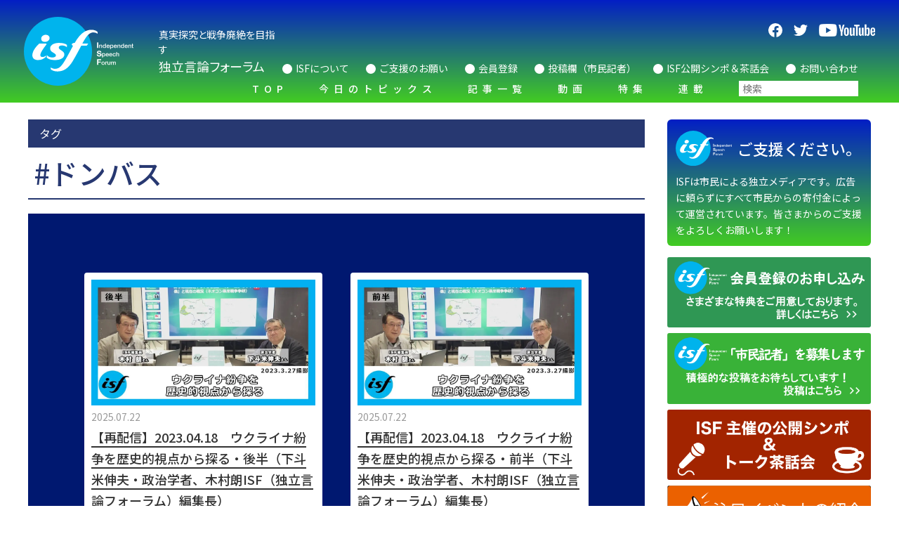

--- FILE ---
content_type: text/html; charset=UTF-8
request_url: https://isfweb.org/tag/%E3%83%89%E3%83%B3%E3%83%90%E3%82%B9/
body_size: 35538
content:
<!DOCTYPE html>
<html lang="ja">

<head>
  <meta charset="utf-8">
  <meta http-equiv="X-UA-Compatible" content="IE=edge">
  <meta name="viewport" content="width=device-width, initial-scale=1">
  <meta name="format-detection" content="telephone=no">
  <link rel="preconnect" href="https://fonts.googleapis.com">
  <link rel="preconnect" href="https://fonts.gstatic.com" crossorigin>
  <link href="https://fonts.googleapis.com/css2?family=Noto+Sans+JP:wght@400;500;700&amp;display=swap" rel="stylesheet">
  <link rel="icon" href="https://isfweb.org/wp-content/themes/original/assets/img/meta/favicon.svg" type="image/svg+xml">
  <link rel="apple-touch-icon" type="image/png"
    href="https://isfweb.org/wp-content/themes/original/assets/img/meta/apple-touch-icon.png">
  <link rel="icon" type="image/png"
    href="https://isfweb.org/wp-content/themes/original/assets/img/meta/android-chrome.png">
  <script async src="https://cse.google.com/cse.js?cx=7cbdaf41c24a51ad0"></script>
  <!-- Google Tag Manager -->
  <script>(function(w,d,s,l,i){w[l]=w[l]||[];w[l].push({'gtm.start':
  new Date().getTime(),event:'gtm.js'});var f=d.getElementsByTagName(s)[0],
  j=d.createElement(s),dl=l!='dataLayer'?'&l='+l:'';j.async=true;j.src=
  'https://www.googletagmanager.com/gtm.js?id='+i+dl;f.parentNode.insertBefore(j,f);
  })(window,document,'script','dataLayer','GTM-MVC9XJ4');</script>
  <!-- End Google Tag Manager --><meta name='robots' content='max-image-preview:large' />
<link rel='dns-prefetch' href='//s7.addthis.com' />
<script id="wpp-js" src="https://isfweb.org/wp-content/plugins/wordpress-popular-posts/assets/js/wpp.min.js?ver=7.3.6" data-sampling="0" data-sampling-rate="100" data-api-url="https://isfweb.org/wp-json/wordpress-popular-posts" data-post-id="0" data-token="1c5f855c24" data-lang="0" data-debug="0"></script>

<!-- SEO SIMPLE PACK 3.6.2 -->
<title>ドンバス | ISF独立言論フォーラム</title>
<meta name="keywords" content="ISF,独立言論フォーラム">
<link rel="canonical" href="https://isfweb.org/tag/%e3%83%89%e3%83%b3%e3%83%90%e3%82%b9/">
<meta property="og:locale" content="ja_JP">
<meta property="og:type" content="website">
<meta property="og:image" content="https://isfweb.org/wp-content/uploads/2022/03/ogp.png">
<meta property="og:title" content="ドンバス | ISF独立言論フォーラム">
<meta property="og:url" content="https://isfweb.org/tag/%e3%83%89%e3%83%b3%e3%83%90%e3%82%b9/">
<meta property="og:site_name" content="ISF独立言論フォーラム">
<meta property="fb:app_id" content="584729756199288">
<meta name="twitter:card" content="summary_large_image">
<meta name="twitter:site" content="@IsfForum">
<!-- Google Analytics (gtag.js) -->
<script async src="https://www.googletagmanager.com/gtag/js?id=GTM-MVC9XJ4"></script>
<script>
	window.dataLayer = window.dataLayer || [];
	function gtag(){dataLayer.push(arguments);}
	gtag("js", new Date());
	gtag("config", "GTM-MVC9XJ4");
</script>
	<!-- / SEO SIMPLE PACK -->

<style id='wp-img-auto-sizes-contain-inline-css'>
img:is([sizes=auto i],[sizes^="auto," i]){contain-intrinsic-size:3000px 1500px}
/*# sourceURL=wp-img-auto-sizes-contain-inline-css */
</style>
<style id='wp-emoji-styles-inline-css'>

	img.wp-smiley, img.emoji {
		display: inline !important;
		border: none !important;
		box-shadow: none !important;
		height: 1em !important;
		width: 1em !important;
		margin: 0 0.07em !important;
		vertical-align: -0.1em !important;
		background: none !important;
		padding: 0 !important;
	}
/*# sourceURL=wp-emoji-styles-inline-css */
</style>
<style id='wp-block-library-inline-css'>
:root{--wp-block-synced-color:#7a00df;--wp-block-synced-color--rgb:122,0,223;--wp-bound-block-color:var(--wp-block-synced-color);--wp-editor-canvas-background:#ddd;--wp-admin-theme-color:#007cba;--wp-admin-theme-color--rgb:0,124,186;--wp-admin-theme-color-darker-10:#006ba1;--wp-admin-theme-color-darker-10--rgb:0,107,160.5;--wp-admin-theme-color-darker-20:#005a87;--wp-admin-theme-color-darker-20--rgb:0,90,135;--wp-admin-border-width-focus:2px}@media (min-resolution:192dpi){:root{--wp-admin-border-width-focus:1.5px}}.wp-element-button{cursor:pointer}:root .has-very-light-gray-background-color{background-color:#eee}:root .has-very-dark-gray-background-color{background-color:#313131}:root .has-very-light-gray-color{color:#eee}:root .has-very-dark-gray-color{color:#313131}:root .has-vivid-green-cyan-to-vivid-cyan-blue-gradient-background{background:linear-gradient(135deg,#00d084,#0693e3)}:root .has-purple-crush-gradient-background{background:linear-gradient(135deg,#34e2e4,#4721fb 50%,#ab1dfe)}:root .has-hazy-dawn-gradient-background{background:linear-gradient(135deg,#faaca8,#dad0ec)}:root .has-subdued-olive-gradient-background{background:linear-gradient(135deg,#fafae1,#67a671)}:root .has-atomic-cream-gradient-background{background:linear-gradient(135deg,#fdd79a,#004a59)}:root .has-nightshade-gradient-background{background:linear-gradient(135deg,#330968,#31cdcf)}:root .has-midnight-gradient-background{background:linear-gradient(135deg,#020381,#2874fc)}:root{--wp--preset--font-size--normal:16px;--wp--preset--font-size--huge:42px}.has-regular-font-size{font-size:1em}.has-larger-font-size{font-size:2.625em}.has-normal-font-size{font-size:var(--wp--preset--font-size--normal)}.has-huge-font-size{font-size:var(--wp--preset--font-size--huge)}.has-text-align-center{text-align:center}.has-text-align-left{text-align:left}.has-text-align-right{text-align:right}.has-fit-text{white-space:nowrap!important}#end-resizable-editor-section{display:none}.aligncenter{clear:both}.items-justified-left{justify-content:flex-start}.items-justified-center{justify-content:center}.items-justified-right{justify-content:flex-end}.items-justified-space-between{justify-content:space-between}.screen-reader-text{border:0;clip-path:inset(50%);height:1px;margin:-1px;overflow:hidden;padding:0;position:absolute;width:1px;word-wrap:normal!important}.screen-reader-text:focus{background-color:#ddd;clip-path:none;color:#444;display:block;font-size:1em;height:auto;left:5px;line-height:normal;padding:15px 23px 14px;text-decoration:none;top:5px;width:auto;z-index:100000}html :where(.has-border-color){border-style:solid}html :where([style*=border-top-color]){border-top-style:solid}html :where([style*=border-right-color]){border-right-style:solid}html :where([style*=border-bottom-color]){border-bottom-style:solid}html :where([style*=border-left-color]){border-left-style:solid}html :where([style*=border-width]){border-style:solid}html :where([style*=border-top-width]){border-top-style:solid}html :where([style*=border-right-width]){border-right-style:solid}html :where([style*=border-bottom-width]){border-bottom-style:solid}html :where([style*=border-left-width]){border-left-style:solid}html :where(img[class*=wp-image-]){height:auto;max-width:100%}:where(figure){margin:0 0 1em}html :where(.is-position-sticky){--wp-admin--admin-bar--position-offset:var(--wp-admin--admin-bar--height,0px)}@media screen and (max-width:600px){html :where(.is-position-sticky){--wp-admin--admin-bar--position-offset:0px}}

/*# sourceURL=wp-block-library-inline-css */
</style><style id='global-styles-inline-css'>
:root{--wp--preset--aspect-ratio--square: 1;--wp--preset--aspect-ratio--4-3: 4/3;--wp--preset--aspect-ratio--3-4: 3/4;--wp--preset--aspect-ratio--3-2: 3/2;--wp--preset--aspect-ratio--2-3: 2/3;--wp--preset--aspect-ratio--16-9: 16/9;--wp--preset--aspect-ratio--9-16: 9/16;--wp--preset--color--black: #000000;--wp--preset--color--cyan-bluish-gray: #abb8c3;--wp--preset--color--white: #ffffff;--wp--preset--color--pale-pink: #f78da7;--wp--preset--color--vivid-red: #cf2e2e;--wp--preset--color--luminous-vivid-orange: #ff6900;--wp--preset--color--luminous-vivid-amber: #fcb900;--wp--preset--color--light-green-cyan: #7bdcb5;--wp--preset--color--vivid-green-cyan: #00d084;--wp--preset--color--pale-cyan-blue: #8ed1fc;--wp--preset--color--vivid-cyan-blue: #0693e3;--wp--preset--color--vivid-purple: #9b51e0;--wp--preset--gradient--vivid-cyan-blue-to-vivid-purple: linear-gradient(135deg,rgb(6,147,227) 0%,rgb(155,81,224) 100%);--wp--preset--gradient--light-green-cyan-to-vivid-green-cyan: linear-gradient(135deg,rgb(122,220,180) 0%,rgb(0,208,130) 100%);--wp--preset--gradient--luminous-vivid-amber-to-luminous-vivid-orange: linear-gradient(135deg,rgb(252,185,0) 0%,rgb(255,105,0) 100%);--wp--preset--gradient--luminous-vivid-orange-to-vivid-red: linear-gradient(135deg,rgb(255,105,0) 0%,rgb(207,46,46) 100%);--wp--preset--gradient--very-light-gray-to-cyan-bluish-gray: linear-gradient(135deg,rgb(238,238,238) 0%,rgb(169,184,195) 100%);--wp--preset--gradient--cool-to-warm-spectrum: linear-gradient(135deg,rgb(74,234,220) 0%,rgb(151,120,209) 20%,rgb(207,42,186) 40%,rgb(238,44,130) 60%,rgb(251,105,98) 80%,rgb(254,248,76) 100%);--wp--preset--gradient--blush-light-purple: linear-gradient(135deg,rgb(255,206,236) 0%,rgb(152,150,240) 100%);--wp--preset--gradient--blush-bordeaux: linear-gradient(135deg,rgb(254,205,165) 0%,rgb(254,45,45) 50%,rgb(107,0,62) 100%);--wp--preset--gradient--luminous-dusk: linear-gradient(135deg,rgb(255,203,112) 0%,rgb(199,81,192) 50%,rgb(65,88,208) 100%);--wp--preset--gradient--pale-ocean: linear-gradient(135deg,rgb(255,245,203) 0%,rgb(182,227,212) 50%,rgb(51,167,181) 100%);--wp--preset--gradient--electric-grass: linear-gradient(135deg,rgb(202,248,128) 0%,rgb(113,206,126) 100%);--wp--preset--gradient--midnight: linear-gradient(135deg,rgb(2,3,129) 0%,rgb(40,116,252) 100%);--wp--preset--font-size--small: 13px;--wp--preset--font-size--medium: 20px;--wp--preset--font-size--large: 36px;--wp--preset--font-size--x-large: 42px;--wp--preset--spacing--20: 0.44rem;--wp--preset--spacing--30: 0.67rem;--wp--preset--spacing--40: 1rem;--wp--preset--spacing--50: 1.5rem;--wp--preset--spacing--60: 2.25rem;--wp--preset--spacing--70: 3.38rem;--wp--preset--spacing--80: 5.06rem;--wp--preset--shadow--natural: 6px 6px 9px rgba(0, 0, 0, 0.2);--wp--preset--shadow--deep: 12px 12px 50px rgba(0, 0, 0, 0.4);--wp--preset--shadow--sharp: 6px 6px 0px rgba(0, 0, 0, 0.2);--wp--preset--shadow--outlined: 6px 6px 0px -3px rgb(255, 255, 255), 6px 6px rgb(0, 0, 0);--wp--preset--shadow--crisp: 6px 6px 0px rgb(0, 0, 0);}:where(.is-layout-flex){gap: 0.5em;}:where(.is-layout-grid){gap: 0.5em;}body .is-layout-flex{display: flex;}.is-layout-flex{flex-wrap: wrap;align-items: center;}.is-layout-flex > :is(*, div){margin: 0;}body .is-layout-grid{display: grid;}.is-layout-grid > :is(*, div){margin: 0;}:where(.wp-block-columns.is-layout-flex){gap: 2em;}:where(.wp-block-columns.is-layout-grid){gap: 2em;}:where(.wp-block-post-template.is-layout-flex){gap: 1.25em;}:where(.wp-block-post-template.is-layout-grid){gap: 1.25em;}.has-black-color{color: var(--wp--preset--color--black) !important;}.has-cyan-bluish-gray-color{color: var(--wp--preset--color--cyan-bluish-gray) !important;}.has-white-color{color: var(--wp--preset--color--white) !important;}.has-pale-pink-color{color: var(--wp--preset--color--pale-pink) !important;}.has-vivid-red-color{color: var(--wp--preset--color--vivid-red) !important;}.has-luminous-vivid-orange-color{color: var(--wp--preset--color--luminous-vivid-orange) !important;}.has-luminous-vivid-amber-color{color: var(--wp--preset--color--luminous-vivid-amber) !important;}.has-light-green-cyan-color{color: var(--wp--preset--color--light-green-cyan) !important;}.has-vivid-green-cyan-color{color: var(--wp--preset--color--vivid-green-cyan) !important;}.has-pale-cyan-blue-color{color: var(--wp--preset--color--pale-cyan-blue) !important;}.has-vivid-cyan-blue-color{color: var(--wp--preset--color--vivid-cyan-blue) !important;}.has-vivid-purple-color{color: var(--wp--preset--color--vivid-purple) !important;}.has-black-background-color{background-color: var(--wp--preset--color--black) !important;}.has-cyan-bluish-gray-background-color{background-color: var(--wp--preset--color--cyan-bluish-gray) !important;}.has-white-background-color{background-color: var(--wp--preset--color--white) !important;}.has-pale-pink-background-color{background-color: var(--wp--preset--color--pale-pink) !important;}.has-vivid-red-background-color{background-color: var(--wp--preset--color--vivid-red) !important;}.has-luminous-vivid-orange-background-color{background-color: var(--wp--preset--color--luminous-vivid-orange) !important;}.has-luminous-vivid-amber-background-color{background-color: var(--wp--preset--color--luminous-vivid-amber) !important;}.has-light-green-cyan-background-color{background-color: var(--wp--preset--color--light-green-cyan) !important;}.has-vivid-green-cyan-background-color{background-color: var(--wp--preset--color--vivid-green-cyan) !important;}.has-pale-cyan-blue-background-color{background-color: var(--wp--preset--color--pale-cyan-blue) !important;}.has-vivid-cyan-blue-background-color{background-color: var(--wp--preset--color--vivid-cyan-blue) !important;}.has-vivid-purple-background-color{background-color: var(--wp--preset--color--vivid-purple) !important;}.has-black-border-color{border-color: var(--wp--preset--color--black) !important;}.has-cyan-bluish-gray-border-color{border-color: var(--wp--preset--color--cyan-bluish-gray) !important;}.has-white-border-color{border-color: var(--wp--preset--color--white) !important;}.has-pale-pink-border-color{border-color: var(--wp--preset--color--pale-pink) !important;}.has-vivid-red-border-color{border-color: var(--wp--preset--color--vivid-red) !important;}.has-luminous-vivid-orange-border-color{border-color: var(--wp--preset--color--luminous-vivid-orange) !important;}.has-luminous-vivid-amber-border-color{border-color: var(--wp--preset--color--luminous-vivid-amber) !important;}.has-light-green-cyan-border-color{border-color: var(--wp--preset--color--light-green-cyan) !important;}.has-vivid-green-cyan-border-color{border-color: var(--wp--preset--color--vivid-green-cyan) !important;}.has-pale-cyan-blue-border-color{border-color: var(--wp--preset--color--pale-cyan-blue) !important;}.has-vivid-cyan-blue-border-color{border-color: var(--wp--preset--color--vivid-cyan-blue) !important;}.has-vivid-purple-border-color{border-color: var(--wp--preset--color--vivid-purple) !important;}.has-vivid-cyan-blue-to-vivid-purple-gradient-background{background: var(--wp--preset--gradient--vivid-cyan-blue-to-vivid-purple) !important;}.has-light-green-cyan-to-vivid-green-cyan-gradient-background{background: var(--wp--preset--gradient--light-green-cyan-to-vivid-green-cyan) !important;}.has-luminous-vivid-amber-to-luminous-vivid-orange-gradient-background{background: var(--wp--preset--gradient--luminous-vivid-amber-to-luminous-vivid-orange) !important;}.has-luminous-vivid-orange-to-vivid-red-gradient-background{background: var(--wp--preset--gradient--luminous-vivid-orange-to-vivid-red) !important;}.has-very-light-gray-to-cyan-bluish-gray-gradient-background{background: var(--wp--preset--gradient--very-light-gray-to-cyan-bluish-gray) !important;}.has-cool-to-warm-spectrum-gradient-background{background: var(--wp--preset--gradient--cool-to-warm-spectrum) !important;}.has-blush-light-purple-gradient-background{background: var(--wp--preset--gradient--blush-light-purple) !important;}.has-blush-bordeaux-gradient-background{background: var(--wp--preset--gradient--blush-bordeaux) !important;}.has-luminous-dusk-gradient-background{background: var(--wp--preset--gradient--luminous-dusk) !important;}.has-pale-ocean-gradient-background{background: var(--wp--preset--gradient--pale-ocean) !important;}.has-electric-grass-gradient-background{background: var(--wp--preset--gradient--electric-grass) !important;}.has-midnight-gradient-background{background: var(--wp--preset--gradient--midnight) !important;}.has-small-font-size{font-size: var(--wp--preset--font-size--small) !important;}.has-medium-font-size{font-size: var(--wp--preset--font-size--medium) !important;}.has-large-font-size{font-size: var(--wp--preset--font-size--large) !important;}.has-x-large-font-size{font-size: var(--wp--preset--font-size--x-large) !important;}
/*# sourceURL=global-styles-inline-css */
</style>

<style id='classic-theme-styles-inline-css'>
/*! This file is auto-generated */
.wp-block-button__link{color:#fff;background-color:#32373c;border-radius:9999px;box-shadow:none;text-decoration:none;padding:calc(.667em + 2px) calc(1.333em + 2px);font-size:1.125em}.wp-block-file__button{background:#32373c;color:#fff;text-decoration:none}
/*# sourceURL=/wp-includes/css/classic-themes.min.css */
</style>
<link rel='stylesheet' id='fvp-frontend-css' href='https://isfweb.org/wp-content/plugins/featured-video-plus/styles/frontend.css' media='all' />
<link rel='stylesheet' id='wordpress-popular-posts-css-css' href='https://isfweb.org/wp-content/plugins/wordpress-popular-posts/assets/css/wpp.css' media='all' />
<link rel='stylesheet' id='swiper-style-css' href='https://isfweb.org/wp-content/themes/original/assets/css/swiper.css' media='all' />
<link rel='stylesheet' id='style-name-css' href='https://isfweb.org/wp-content/themes/original/assets/css/style.css?202601011833&#038;ver=6.9' media='all' />
<link rel='stylesheet' id='addthis_all_pages-css' href='https://isfweb.org/wp-content/plugins/addthis/frontend/build/addthis_wordpress_public.min.css' media='all' />
<script src="https://isfweb.org/wp-includes/js/jquery/jquery.min.js" id="jquery-core-js"></script>
<script src="https://isfweb.org/wp-includes/js/jquery/jquery-migrate.min.js" id="jquery-migrate-js"></script>
<script src="https://isfweb.org/wp-content/plugins/featured-video-plus/js/jquery.fitvids.min.js" id="jquery.fitvids-js"></script>
<script id="fvp-frontend-js-extra">
var fvpdata = {"ajaxurl":"https://isfweb.org/wp-admin/admin-ajax.php","nonce":"977ca17671","fitvids":"1","dynamic":"","overlay":"","opacity":"0.75","color":"b","width":"640"};
//# sourceURL=fvp-frontend-js-extra
</script>
<script src="https://isfweb.org/wp-content/plugins/featured-video-plus/js/frontend.min.js" id="fvp-frontend-js"></script>
<script id="search-filter-plugin-build-js-extra">
var SF_LDATA = {"ajax_url":"https://isfweb.org/wp-admin/admin-ajax.php","home_url":"https://isfweb.org/","extensions":[]};
//# sourceURL=search-filter-plugin-build-js-extra
</script>
<script src="https://isfweb.org/wp-content/plugins/search-filter-pro/public/assets/js/search-filter-build.min.js" id="search-filter-plugin-build-js"></script>
<script src="https://isfweb.org/wp-content/plugins/search-filter-pro/public/assets/js/chosen.jquery.min.js" id="search-filter-plugin-chosen-js"></script>
<script src="https://s7.addthis.com/js/300/addthis_widget.js#pubid=wp-077bfb9c2a2eb24b12f2281bbbaa9da5" id="addthis_widget-js"></script>
            <style id="wpp-loading-animation-styles">@-webkit-keyframes bgslide{from{background-position-x:0}to{background-position-x:-200%}}@keyframes bgslide{from{background-position-x:0}to{background-position-x:-200%}}.wpp-widget-block-placeholder,.wpp-shortcode-placeholder{margin:0 auto;width:60px;height:3px;background:#dd3737;background:linear-gradient(90deg,#dd3737 0%,#571313 10%,#dd3737 100%);background-size:200% auto;border-radius:3px;-webkit-animation:bgslide 1s infinite linear;animation:bgslide 1s infinite linear}</style>
            <script data-cfasync="false" type="text/javascript">if (window.addthis_product === undefined) { window.addthis_product = "wpp"; } if (window.wp_product_version === undefined) { window.wp_product_version = "wpp-6.2.7"; } if (window.addthis_share === undefined) { window.addthis_share = {}; } if (window.addthis_config === undefined) { window.addthis_config = {"data_track_clickback":true,"ignore_server_config":true,"ui_atversion":300}; } if (window.addthis_layers === undefined) { window.addthis_layers = {}; } if (window.addthis_layers_tools === undefined) { window.addthis_layers_tools = [{"responsiveshare":{"numPreferredServices":2,"counts":"none","size":"20px","style":"responsive","shareCountThreshold":0,"services":"facebook,twitter","elements":".addthis_inline_share_toolbox_7be7,.at-below-post,.at-above-post","id":"responsiveshare"}}]; } else { window.addthis_layers_tools.push({"responsiveshare":{"numPreferredServices":2,"counts":"none","size":"20px","style":"responsive","shareCountThreshold":0,"services":"facebook,twitter","elements":".addthis_inline_share_toolbox_7be7,.at-below-post,.at-above-post","id":"responsiveshare"}});  } if (window.addthis_plugin_info === undefined) { window.addthis_plugin_info = {"info_status":"enabled","cms_name":"WordPress","plugin_name":"Share Buttons by AddThis","plugin_version":"6.2.7","plugin_mode":"WordPress","anonymous_profile_id":"wp-077bfb9c2a2eb24b12f2281bbbaa9da5","page_info":{"template":"archives","post_type":""},"sharing_enabled_on_post_via_metabox":false}; } 
                    (function() {
                      var first_load_interval_id = setInterval(function () {
                        if (typeof window.addthis !== 'undefined') {
                          window.clearInterval(first_load_interval_id);
                          if (typeof window.addthis_layers !== 'undefined' && Object.getOwnPropertyNames(window.addthis_layers).length > 0) {
                            window.addthis.layers(window.addthis_layers);
                          }
                          if (Array.isArray(window.addthis_layers_tools)) {
                            for (i = 0; i < window.addthis_layers_tools.length; i++) {
                              window.addthis.layers(window.addthis_layers_tools[i]);
                            }
                          }
                        }
                     },1000)
                    }());
                </script></head>

<body class="archive tag tag-306 wp-embed-responsive wp-theme-original" id="js-body">
  <!-- Google Tag Manager (noscript) -->
  <noscript><iframe src="https://www.googletagmanager.com/ns.html?id=GTM-MVC9XJ4"
  height="0" width="0" style="display:none;visibility:hidden"></iframe></noscript>
  <!-- End Google Tag Manager (noscript) -->  <div class="l-wrapper">
    <div class="l-header">
      <div class="p-header" id="js-header">
        <div class="p-header__container">
          <div class="p-header__left l-gutter" id="js-menu-header">
            <a class="p-header__logo-link" href="https://isfweb.org">
                            <p class="p-header__logo">Independent Speech Forum</p>
                          </a>
            <h2 class="p-header__description">真実探究と<br class="u-none__pc">戦争廃絶を目指す<br><strong>独立言論フォーラム</strong></h2>
            <div class="p-header__menu u-none__pc" id="js-menu"><span
                class="p-header__menu-line p-header__menu-line--top"></span><span
                class="p-header__menu-line p-header__menu-line--bottom"></span></div>
          </div>
          <div class="p-header__overlay" id="js-menu-overlay">
            <div class="p-header__center">
              <nav class="p-nav">
                <ul class="p-nav__menu">
                  <li class="p-nav__item u-none__sp"><a class="p-nav__link" href="https://isfweb.org">TOP</a></li>
                  <li class="p-nav__item is-search u-none__pc">
                    <form data-sf-form-id='6513' data-is-rtl='0' data-maintain-state='' data-results-url='https://isfweb.org/?sfid=6513' data-ajax-form-url='https://isfweb.org/?sfid=6513&amp;sf_action=get_data&amp;sf_data=form' data-display-result-method='archive' data-use-history-api='1' data-template-loaded='0' data-lang-code='ja' data-ajax='0' data-init-paged='1' data-auto-update='' action='https://isfweb.org/?sfid=6513' method='post' class='searchandfilter' id='search-filter-form-6513' autocomplete='off' data-instance-count='1'><ul><li class="sf-field-search" data-sf-field-name="search" data-sf-field-type="search" data-sf-field-input-type="">		<label><input placeholder="検索" name="_sf_search[]" class="sf-input-text" type="text" value="" title=""></label>		</li></ul></form>                  </li>
                  <li class="p-nav__item"><a class="p-nav__link" href="https://isfweb.org/topics">今日のトピックス</a></li>
                  <li class="p-nav__item" id="js-nav-link"><a class="p-nav__link" href="https://isfweb.org/news"><span>記事一覧</span><span class="p-nav__expanded u-none__pc" id="js-nav-expanded" aria-label=""
                        aria-controls="js-expanded" aria-expanded="false"><span class="p-nav__expanded-line"><span
                            class="p-nav__expanded-line p-nav__expanded-line--top"></span><span
                            class="p-nav__expanded-line p-nav__expanded-line--bottom"></span></span></span></a>
                    <ul class="p-nav__child-menu" id="js-nav-panel" aria-hidden="true">
                                            <li class="p-nav__child-item"><a class="p-nav__child-link" href="https://isfweb.org/category/society/">社会・経済</a></li><li class="p-nav__child-item"><a class="p-nav__child-link" href="https://isfweb.org/category/fm%e3%81%8e%e3%81%ae%e3%82%8f%e3%82%93%e3%83%a9%e3%82%b8%e3%82%aa/">FMぎのわんラジオ</a></li><li class="p-nav__child-item"><a class="p-nav__child-link" href="https://isfweb.org/category/%e7%b7%a8%e9%9b%86%e5%b1%80%e4%be%bf%e3%82%8a/">編集局便り</a></li><li class="p-nav__child-item"><a class="p-nav__child-link" href="https://isfweb.org/category/isfmovie_youtube/">木村ISF編集長の扉、キーパーソンと語る</a></li><li class="p-nav__child-item"><a class="p-nav__child-link" href="https://isfweb.org/category/%e3%83%8e%e3%83%bc%e3%83%a2%e3%82%a2%e6%b2%96%e7%b8%84%e6%88%a6-%e5%91%bd%e3%81%a9%e3%81%85%e5%ae%9d%e3%81%ae%e4%bc%9a%e3%83%a1%e3%83%ab%e3%83%9e%e3%82%ac/">ノーモア沖縄戦 命どぅ宝の会メルマガ</a></li><li class="p-nav__child-item"><a class="p-nav__child-link" href="https://isfweb.org/category/cartoon-parody/">漫画・パロディ・絵画・写真</a></li><li class="p-nav__child-item"><a class="p-nav__child-link" href="https://isfweb.org/category/%e5%8f%b8%e6%b3%95/">司法</a></li><li class="p-nav__child-item"><a class="p-nav__child-link" href="https://isfweb.org/category/ryukyu-okinawa/">琉球・沖縄通信</a></li><li class="p-nav__child-item"><a class="p-nav__child-link" href="https://isfweb.org/category/media/">メディア批評＆事件検証</a></li><li class="p-nav__child-item"><a class="p-nav__child-link" href="https://isfweb.org/category/security-base-issues/">安保・基地問題</a></li><li class="p-nav__child-item"><a class="p-nav__child-link" href="https://isfweb.org/category/nuclear-issues/">核・原発問題</a></li><li class="p-nav__child-item"><a class="p-nav__child-link" href="https://isfweb.org/category/international/">国際</a></li><li class="p-nav__child-item"><a class="p-nav__child-link" href="https://isfweb.org/category/politics/">政治</a></li><li class="p-nav__child-item"><a class="p-nav__child-link" href="https://isfweb.org/category/others/">その他</a></li>                    </ul>
                  </li>
                  <li class="p-nav__item"><a class="p-nav__link" href="https://isfweb.org/movie">動画</a></li>
                  <li class="p-nav__item"><a class="p-nav__link" href="https://isfweb.org/feature">特集</a></li>
                  <li class="p-nav__item"><a class="p-nav__link" href="https://isfweb.org/series">連載</a></li>
                  <li class="p-nav__item is-search u-none__sp">
                    <form data-sf-form-id='6513' data-is-rtl='0' data-maintain-state='' data-results-url='https://isfweb.org/?sfid=6513' data-ajax-form-url='https://isfweb.org/?sfid=6513&amp;sf_action=get_data&amp;sf_data=form' data-display-result-method='archive' data-use-history-api='1' data-template-loaded='0' data-lang-code='ja' data-ajax='0' data-init-paged='1' data-auto-update='' action='https://isfweb.org/?sfid=6513' method='post' class='searchandfilter' id='search-filter-form-6513' autocomplete='off' data-instance-count='2'><ul><li class="sf-field-search" data-sf-field-name="search" data-sf-field-type="search" data-sf-field-input-type="">		<label><input placeholder="検索" name="_sf_search[]" class="sf-input-text" type="text" value="" title=""></label>		</li></ul></form>                  </li>
                </ul>
              </nav>
            </div>
            <div class="p-header__right">
              <ul class="c-sns__list c-sns__list--header">
                <li class="c-sns__item"><a class="c-sns__link" href="https://www.facebook.com/IndependentSpeechForum" target="_blank" rel="noopener"><img
                      class="c-sns__icon c-sns__icon--facebook"
                      src="https://isfweb.org/wp-content/themes/original/assets/img/common/icon-facebook.svg"
                      alt="facebook"></a>
                </li>
                <li class="c-sns__item"><a class="c-sns__link" href="https://twitter.com/IsfForum" target="_blank" rel="noopener"><img
                      class="c-sns__icon c-sns__icon--twitter"
                      src="https://isfweb.org/wp-content/themes/original/assets/img/common/icon-twitter.svg"
                      alt="twitter"></a>
                </li>
                <!-- <li class="c-sns__item"><a class="c-sns__link" href="#" target="_blank" rel="noopener"><img
                      class="c-sns__icon c-sns__icon--instagram"
                      src="https://isfweb.org/wp-content/themes/original/assets/img/common/icon-instagram.svg"
                      alt="instagram"></a>
                </li> -->
                <li class="c-sns__item"><a class="c-sns__link" href="https://www.youtube.com/channel/UCgrUJeIVIS0nYZQ_aJGrtXA" target="_blank" rel="noopener"><img
                      class="c-sns__icon c-sns__icon--youtube"
                      src="https://isfweb.org/wp-content/themes/original/assets/img/common/icon-youtube.png"
                      alt="youtube"></a>
                </li>
              </ul>
              <ul class="p-header__sub-menu">
                <li class="p-header__sub-item"><a class="p-header__sub-link" href="https://isfweb.org/isf">ISFについて</a></li>
                <li class="p-header__sub-item"><a class="p-header__sub-link" href="https://isfweb.org/support">ご支援のお願い</a></li>
                <li class="p-header__sub-item"><a class="p-header__sub-link" href="https://isfweb.org/membership">会員登録</a></li>
                <li class="p-header__sub-item"><a class="p-header__sub-link" href="https://isfweb.org/reporter">投稿欄（市民記者）</a></li>
                <li class="p-header__sub-item"><a class="p-header__sub-link" href="https://isfweb.org/symposium">ISF公開シンポ＆茶話会</a></li>
                <li class="p-header__sub-item"><a class="p-header__sub-link" href="https://isfweb.org/contact">お問い合わせ</a></li>
                <li class="p-header__sub-item u-none__pc"><a class="p-header__sub-link" href="https://isfweb.org/privacy-policy">プライバシーポリシー</a></li>
              </ul>
              <div class="p-header__banner-block u-none__pc">
                <a class="c-side__banner-link" href="https://isfweb.org/category/reviews/">
                  <img class="c-side__banner"
                    src="https://isfweb.org/wp-content/themes/original/assets/img/common/banner_movie.png" alt="映画・書籍批評">
                </a>
                <a class="c-side__banner-link" href="https://isfweb.org/category/cartoon-parody/">
                  <img class="c-side__banner"
                    src="https://isfweb.org/wp-content/themes/original/assets/img/common/banner_cartoon.png"
                    alt="漫画・パロディ">
                </a>
                <!-- <a class="c-side__banner-link" href="https://isfweb.org/language">
                  <img class="c-side__banner"
                    src="https://isfweb.org/wp-content/themes/original/assets/img/common/banner_language.png" alt="語学教室">
                </a> -->
                <a class="c-side__banner-link" href="https://isfweb.org/event">
                  <img class="c-side__banner"
                    src="https://isfweb.org/wp-content/themes/original/assets/img/common/banner_event.png"
                    alt="注目イベントの紹介">
                </a>
                <a class="c-side__banner-link" href="https://isfweb.org/recommended">
                  <img class="c-side__banner"
                    src="https://isfweb.org/wp-content/themes/original/assets/img/common/banner_recommended.png"
                    alt="お薦めサイト&リンク集">
                </a>
              </div>
            </div>
            <div class="p-header__search">
              <!-- <div class="p-header__search-icon u-none__sp u-none__pc" id="js-search-icon"></div>
              <div class="p-header__search-box" id="js-search-box">
                <div class="gcse-search"></div>
              </div> -->
            </div>
          </div>
        </div>
      </div>
    </div>
<main class="l-main">
  <div class="l-contents">
    <div class="c-post__select-content">
      <p class="c-post__page-category">タグ</p>
      <h1 class="c-post__page-title">#ドンバス</h1>
      <div class="c-post__block u-backColor__post l-gutter">
        <div class="c-post__container">
          <article class="c-post">
  <a href="https://isfweb.org/post-60638/" class="c-post__thumbnail-link"><img src="https://isfweb.org/wp-content/uploads/2023/04/maxresdefault-6-1024x576.jpg" class="c-post__thumbnail"></a>          <time class="c-post__date u-color__lightGray" datetime="2025-07-22">
    2025.07.22  </time>
  <a class="c-post__titleLink c-text__title-link" href="https://isfweb.org/post-60638/">
    <h3 class="c-post__title c-text__title c-text__title">
      <span class="c-text__title-line">【再配信】2023.04.18　ウクライナ紛争を歴史的視点から探る・後半（下斗米伸夫・政治学者、木村朗ISF（独立言論フォーラム）編集長）</span>
    </h3>
  </a>
  <div class="c-post__columnist-box"><a class="c-post__columnist" href="https://isfweb.org/columnist/%e4%b8%8b%e6%96%97%e7%b1%b3%e4%bc%b8%e5%a4%ab/">下斗米伸夫</a></div><a class="c-post__select-category" href="https://isfweb.org/category/isfmovie_youtube/">木村ISF編集長の扉、キーパーソンと語る</a><ul class="c-article__tag-list"><li class="c-article__tag"><a class="c-article__tag-link" href="https://isfweb.org/tag/%e6%88%a6%e4%ba%89/">#戦争</li></a><li class="c-article__tag"><a class="c-article__tag-link" href="https://isfweb.org/tag/%e3%82%a6%e3%82%af%e3%83%a9%e3%82%a4%e3%83%8a/">#ウクライナ</li></a><li class="c-article__tag"><a class="c-article__tag-link" href="https://isfweb.org/tag/%e3%83%97%e3%83%bc%e3%83%81%e3%83%b3/">#プーチン</li></a><li class="c-article__tag"><a class="c-article__tag-link" href="https://isfweb.org/tag/%e3%83%8d%e3%82%aa%e3%82%b3%e3%83%b3/">#ネオコン</li></a><li class="c-article__tag"><a class="c-article__tag-link" href="https://isfweb.org/tag/%e3%83%89%e3%83%b3%e3%83%90%e3%82%b9/">#ドンバス</li></a></ul></article>
<article class="c-post">
  <a href="https://isfweb.org/post-60636/" class="c-post__thumbnail-link"><img src="https://isfweb.org/wp-content/uploads/2023/04/maxresdefault-5-1024x576.jpg" class="c-post__thumbnail"></a>          <time class="c-post__date u-color__lightGray" datetime="2025-07-22">
    2025.07.22  </time>
  <a class="c-post__titleLink c-text__title-link" href="https://isfweb.org/post-60636/">
    <h3 class="c-post__title c-text__title c-text__title">
      <span class="c-text__title-line">【再配信】2023.04.18　ウクライナ紛争を歴史的視点から探る・前半（下斗米伸夫・政治学者、木村朗ISF（独立言論フォーラム）編集長）</span>
    </h3>
  </a>
  <div class="c-post__columnist-box"><a class="c-post__columnist" href="https://isfweb.org/columnist/%e4%b8%8b%e6%96%97%e7%b1%b3%e4%bc%b8%e5%a4%ab/">下斗米伸夫</a></div><a class="c-post__select-category" href="https://isfweb.org/category/isfmovie_youtube/">木村ISF編集長の扉、キーパーソンと語る</a><ul class="c-article__tag-list"><li class="c-article__tag"><a class="c-article__tag-link" href="https://isfweb.org/tag/%e3%83%97%e3%83%bc%e3%83%81%e3%83%b3/">#プーチン</li></a><li class="c-article__tag"><a class="c-article__tag-link" href="https://isfweb.org/tag/%e3%83%8d%e3%82%aa%e3%82%b3%e3%83%b3/">#ネオコン</li></a><li class="c-article__tag"><a class="c-article__tag-link" href="https://isfweb.org/tag/%e3%83%89%e3%83%b3%e3%83%90%e3%82%b9/">#ドンバス</li></a><li class="c-article__tag"><a class="c-article__tag-link" href="https://isfweb.org/tag/%e6%88%a6%e4%ba%89/">#戦争</li></a><li class="c-article__tag"><a class="c-article__tag-link" href="https://isfweb.org/tag/%e3%82%a6%e3%82%af%e3%83%a9%e3%82%a4%e3%83%8a/">#ウクライナ</li></a></ul></article>
<article class="c-post">
  <a href="https://isfweb.org/post-59222/" class="c-post__thumbnail-link"><img src="https://isfweb.org/wp-content/uploads/2023/01/4e3fa3ff4a69b4ab205a23faf77f1cc8.jpeg" class="c-post__thumbnail"></a>      <a href="https://isfweb.org/feature/ukureina" class="c-post__genre" style="background-color:#dd9933">【特集】ウクライナ危機の本質と背景</a>    <time class="c-post__date u-color__lightGray" datetime="2025-06-28">
    2025.06.28  </time>
  <a class="c-post__titleLink c-text__title-link" href="https://isfweb.org/post-59222/">
    <h3 class="c-post__title c-text__title c-text__title">
      <span class="c-text__title-line">【再配信】ウクライナ問題の深層（寺島隆吉先生（国際教育総合文化研究所所長・元岐阜大学教授）、木村朗ISF（独立言論フォーラム）編集長）</span>
    </h3>
  </a>
  <div class="c-post__columnist-box"><a class="c-post__columnist" href="https://isfweb.org/columnist/%e5%af%ba%e5%b3%b6%e9%9a%86%e5%90%89/">寺島隆吉</a></div><a class="c-post__select-category" href="https://isfweb.org/category/isfmovie_youtube/">木村ISF編集長の扉、キーパーソンと語る</a><ul class="c-article__tag-list"><li class="c-article__tag"><a class="c-article__tag-link" href="https://isfweb.org/tag/eu/">#EU</li></a><li class="c-article__tag"><a class="c-article__tag-link" href="https://isfweb.org/tag/%e3%82%af%e3%83%aa%e3%83%9f%e3%82%a2%e5%8d%8a%e5%b3%b6/">#クリミア半島</li></a><li class="c-article__tag"><a class="c-article__tag-link" href="https://isfweb.org/tag/%e3%82%a2%e3%83%a1%e3%83%aa%e3%82%ab/">#アメリカ</li></a><li class="c-article__tag"><a class="c-article__tag-link" href="https://isfweb.org/tag/%e3%83%a9%e3%83%b3%e3%83%89%e7%a0%94%e7%a9%b6%e6%89%80/">#ランド研究所</li></a><li class="c-article__tag"><a class="c-article__tag-link" href="https://isfweb.org/tag/%e3%83%97%e3%83%bc%e3%83%81%e3%83%b3/">#プーチン</li></a><li class="c-article__tag"><a class="c-article__tag-link" href="https://isfweb.org/tag/%e3%83%89%e3%83%b3%e3%83%90%e3%82%b9/">#ドンバス</li></a><li class="c-article__tag"><a class="c-article__tag-link" href="https://isfweb.org/tag/%e3%83%a4%e3%83%8c%e3%82%b3%e3%83%bc%e3%83%b4%e3%82%a3%e3%83%83%e3%83%81/">#ヤヌコーヴィッチ</li></a><li class="c-article__tag"><a class="c-article__tag-link" href="https://isfweb.org/tag/%e3%82%bc%e3%83%ac%e3%83%b3%e3%82%b9%e3%82%ad%e3%83%bc/">#ゼレンスキー</li></a><li class="c-article__tag"><a class="c-article__tag-link" href="https://isfweb.org/tag/%e3%83%8d%e3%82%aa%e3%83%8a%e3%83%81/">#ネオナチ</li></a><li class="c-article__tag"><a class="c-article__tag-link" href="https://isfweb.org/tag/%e3%83%97%e3%83%bc%e3%83%81%e3%83%b3%e6%82%aa%e7%8e%89%e8%ab%96/">#プーチン悪玉論</li></a><li class="c-article__tag"><a class="c-article__tag-link" href="https://isfweb.org/tag/%e8%bb%8d%e7%94%a3%e8%a4%87%e5%90%88%e4%bd%93/">#軍産複合体</li></a><li class="c-article__tag"><a class="c-article__tag-link" href="https://isfweb.org/tag/%e3%83%9f%e3%82%b5%e3%82%a4%e3%83%ab%e7%9d%80%e5%bc%be/">#ミサイル着弾</li></a><li class="c-article__tag"><a class="c-article__tag-link" href="https://isfweb.org/tag/%e5%81%9c%e6%88%a6/">#停戦</li></a><li class="c-article__tag"><a class="c-article__tag-link" href="https://isfweb.org/tag/%e3%82%aa%e3%83%ac%e3%83%b3%e3%82%b8%e9%9d%a9%e5%91%bd/">#オレンジ革命</li></a><li class="c-article__tag"><a class="c-article__tag-link" href="https://isfweb.org/tag/%e3%83%9d%e3%83%bc%e3%83%a9%e3%83%b3%e3%83%89/">#ポーランド</li></a><li class="c-article__tag"><a class="c-article__tag-link" href="https://isfweb.org/tag/%e3%83%90%e3%82%a4%e3%83%87%e3%83%b3/">#バイデン</li></a><li class="c-article__tag"><a class="c-article__tag-link" href="https://isfweb.org/tag/%e3%83%9f%e3%83%b3%e3%82%b9%e3%82%af%e5%90%88%e6%84%8f/">#ミンスク合意</li></a><li class="c-article__tag"><a class="c-article__tag-link" href="https://isfweb.org/tag/%e3%83%a1%e3%83%ab%e3%82%b1%e3%83%ab/">#メルケル</li></a><li class="c-article__tag"><a class="c-article__tag-link" href="https://isfweb.org/tag/nato/">#NATO</li></a><li class="c-article__tag"><a class="c-article__tag-link" href="https://isfweb.org/tag/%e3%83%a1%e3%83%87%e3%82%a3%e3%82%a2%e3%82%b3%e3%83%b3%e3%83%88%e3%83%ad%e3%83%bc%e3%83%ab/">#メディアコントロール</li></a><li class="c-article__tag"><a class="c-article__tag-link" href="https://isfweb.org/tag/%e3%82%a6%e3%82%af%e3%83%a9%e3%82%a4%e3%83%8a%e5%92%8c%e5%b9%b3/">#ウクライナ和平</li></a><li class="c-article__tag"><a class="c-article__tag-link" href="https://isfweb.org/tag/%e3%83%9f%e3%83%b3%e3%82%b9%e3%82%af2/">#ミンスク2</li></a><li class="c-article__tag"><a class="c-article__tag-link" href="https://isfweb.org/tag/%e3%82%a6%e3%82%af%e3%83%a9%e3%82%a4%e3%83%8a%e4%be%b5%e6%94%bb/">#ウクライナ侵攻</li></a><li class="c-article__tag"><a class="c-article__tag-link" href="https://isfweb.org/tag/%e3%83%96%e3%83%81%e3%83%a3/">#ブチャ</li></a><li class="c-article__tag"><a class="c-article__tag-link" href="https://isfweb.org/tag/%e3%83%8c%e3%83%bc%e3%83%a9%e3%83%b3%e3%83%89/">#ヌーランド</li></a><li class="c-article__tag"><a class="c-article__tag-link" href="https://isfweb.org/tag/%e3%82%a6%e3%82%af%e3%83%a9%e3%82%a4%e3%83%8a/">#ウクライナ</li></a><li class="c-article__tag"><a class="c-article__tag-link" href="https://isfweb.org/tag/%e6%9d%b1%e6%96%b9%e6%8b%a1%e5%a4%a7/">#東方拡大</li></a><li class="c-article__tag"><a class="c-article__tag-link" href="https://isfweb.org/tag/%e3%83%9d%e3%83%ad%e3%82%b7%e3%82%a7%e3%83%b3%e3%82%b3/">#ポロシェンコ</li></a><li class="c-article__tag"><a class="c-article__tag-link" href="https://isfweb.org/tag/%e3%83%ad%e3%82%b7%e3%82%a2/">#ロシア</li></a><li class="c-article__tag"><a class="c-article__tag-link" href="https://isfweb.org/tag/%e3%83%9e%e3%82%a4%e3%83%80%e3%83%b3%e9%9d%a9%e5%91%bd/">#マイダン革命</li></a></ul></article>
<article class="c-post">
  <a href="https://isfweb.org/post-58022/" class="c-post__thumbnail-link"><img src="https://isfweb.org/wp-content/uploads/2022/07/2256ed8fd1f09f70e96362ad5932fd0d-1-1024x576.jpeg" class="c-post__thumbnail"></a>      <a href="https://isfweb.org/series/%e3%80%90%e9%80%a3%e8%bc%89%e3%80%91%e5%ae%89%e6%96%8e%e8%82%b2%e9%83%8e%e3%81%ae%e3%82%a6%e3%82%af%e3%83%a9%e3%82%a4%e3%83%8a%e6%83%85%e5%a0%b1" class="c-post__genre" style="background-color:#dd9933">【連載】安斎育郎のウクライナ情報</a>    <time class="c-post__date u-color__lightGray" datetime="2025-06-06">
    2025.06.06  </time>
  <a class="c-post__titleLink c-text__title-link" href="https://isfweb.org/post-58022/">
    <h3 class="c-post__title c-text__title c-text__title">
      <span class="c-text__title-line">【再配信】ウクライナ報道と情報操作（安斎育郎先生、木村朗ISF編集長）</span>
    </h3>
  </a>
  <div class="c-post__columnist-box"><a class="c-post__columnist" href="https://isfweb.org/columnist/%e5%ae%89%e6%96%8e%e8%82%b2%e9%83%8e/">安斎育郎</a></div><a class="c-post__select-category" href="https://isfweb.org/category/isfmovie_youtube/">木村ISF編集長の扉、キーパーソンと語る</a><a class="c-post__select-category" href="https://isfweb.org/category/international/">国際</a><ul class="c-article__tag-list"><li class="c-article__tag"><a class="c-article__tag-link" href="https://isfweb.org/tag/%e3%82%a2%e3%82%be%e3%83%95%e9%80%a3%e9%9a%8a/">#アゾフ連隊</li></a><li class="c-article__tag"><a class="c-article__tag-link" href="https://isfweb.org/tag/%e3%83%90%e3%82%a4%e3%83%87%e3%83%b3/">#バイデン</li></a><li class="c-article__tag"><a class="c-article__tag-link" href="https://isfweb.org/tag/nato/">#NATO</li></a><li class="c-article__tag"><a class="c-article__tag-link" href="https://isfweb.org/tag/%e3%82%a6%e3%82%af%e3%83%a9%e3%82%a4%e3%83%8a%e4%be%b5%e6%94%bb/">#ウクライナ侵攻</li></a><li class="c-article__tag"><a class="c-article__tag-link" href="https://isfweb.org/tag/%e3%83%97%e3%83%ad%e3%83%91%e3%82%ac%e3%83%b3%e3%83%80/">#プロパガンダ</li></a><li class="c-article__tag"><a class="c-article__tag-link" href="https://isfweb.org/tag/%e3%83%8c%e3%83%bc%e3%83%a9%e3%83%b3%e3%83%89/">#ヌーランド</li></a><li class="c-article__tag"><a class="c-article__tag-link" href="https://isfweb.org/tag/%e3%83%96%e3%83%81%e3%83%a3/">#ブチャ</li></a><li class="c-article__tag"><a class="c-article__tag-link" href="https://isfweb.org/tag/%e3%83%9d%e3%83%ad%e3%82%b7%e3%82%a7%e3%83%b3%e3%82%b3/">#ポロシェンコ</li></a><li class="c-article__tag"><a class="c-article__tag-link" href="https://isfweb.org/tag/%e6%9d%b1%e6%96%b9%e6%8b%a1%e5%a4%a7/">#東方拡大</li></a><li class="c-article__tag"><a class="c-article__tag-link" href="https://isfweb.org/tag/%e3%83%9e%e3%82%a4%e3%83%80%e3%83%b3%e9%9d%a9%e5%91%bd/">#マイダン革命</li></a><li class="c-article__tag"><a class="c-article__tag-link" href="https://isfweb.org/tag/%e3%82%a6%e3%82%af%e3%83%a9%e3%82%a4%e3%83%8a/">#ウクライナ</li></a><li class="c-article__tag"><a class="c-article__tag-link" href="https://isfweb.org/tag/%e6%83%85%e5%a0%b1%e6%93%8d%e4%bd%9c/">#情報操作</li></a><li class="c-article__tag"><a class="c-article__tag-link" href="https://isfweb.org/tag/%e3%83%ad%e3%82%b7%e3%82%a2/">#ロシア</li></a><li class="c-article__tag"><a class="c-article__tag-link" href="https://isfweb.org/tag/%e3%82%a2%e3%83%a1%e3%83%aa%e3%82%ab/">#アメリカ</li></a><li class="c-article__tag"><a class="c-article__tag-link" href="https://isfweb.org/tag/%e3%83%97%e3%83%bc%e3%83%81%e3%83%b3/">#プーチン</li></a><li class="c-article__tag"><a class="c-article__tag-link" href="https://isfweb.org/tag/%e3%83%89%e3%83%b3%e3%83%90%e3%82%b9/">#ドンバス</li></a><li class="c-article__tag"><a class="c-article__tag-link" href="https://isfweb.org/tag/%e3%82%bc%e3%83%ac%e3%83%b3%e3%82%b9%e3%82%ad%e3%83%bc/">#ゼレンスキー</li></a><li class="c-article__tag"><a class="c-article__tag-link" href="https://isfweb.org/tag/%e3%83%8d%e3%82%aa%e3%83%8a%e3%83%81/">#ネオナチ</li></a><li class="c-article__tag"><a class="c-article__tag-link" href="https://isfweb.org/tag/%e3%83%97%e3%83%bc%e3%83%81%e3%83%b3%e6%82%aa%e7%8e%89%e8%ab%96/">#プーチン悪玉論</li></a></ul></article>
<article class="c-post">
  <a href="https://isfweb.org/post-27682/" class="c-post__thumbnail-link"><img src="https://isfweb.org/wp-content/uploads/2023/09/dd6d561010ef4dbed7f149411d5976cfG9gZFzIsvbK9LNQr-739.jpeg" class="c-post__thumbnail"></a>      <a href="https://isfweb.org/series/%e3%80%90%e9%80%a3%e8%bc%89%e3%80%91%e3%82%a6%e3%82%af%e3%83%a9%e3%82%a4%e3%83%8a%e5%95%8f%e9%a1%8c%e3%81%ae%e6%ad%a3%e4%bd%93%ef%bc%88%e5%af%ba%e5%b3%b6%e9%9a%86%e5%90%89%ef%bc%89" class="c-post__genre" style="background-color:#8224e3">【連載】ウクライナ問題の正体（寺島隆吉）</a>    <time class="c-post__date u-color__lightGray" datetime="2023-09-19">
    2023.09.19  </time>
  <a class="c-post__titleLink c-text__title-link" href="https://isfweb.org/post-27682/">
    <h3 class="c-post__title c-text__title c-text__title">
      <span class="c-text__title-line">第38回 ロシア軍の新しい「部分的動員」が意味するもの③（完）</span>
    </h3>
  </a>
  <div class="c-post__columnist-box"><a class="c-post__columnist" href="https://isfweb.org/columnist/%e5%af%ba%e5%b3%b6%e9%9a%86%e5%90%89/">寺島隆吉</a></div><a class="c-post__select-category" href="https://isfweb.org/category/international/">国際</a><ul class="c-article__tag-list"><li class="c-article__tag"><a class="c-article__tag-link" href="https://isfweb.org/tag/%e3%82%a6%e3%82%af%e3%83%a9%e3%82%a4%e3%83%8a%e8%bb%8d/">#ウクライナ軍</li></a><li class="c-article__tag"><a class="c-article__tag-link" href="https://isfweb.org/tag/%e3%82%a6%e3%82%af%e3%83%a9%e3%82%a4%e3%83%8a/">#ウクライナ</li></a><li class="c-article__tag"><a class="c-article__tag-link" href="https://isfweb.org/tag/%e3%83%ad%e3%82%b7%e3%82%a2/">#ロシア</li></a><li class="c-article__tag"><a class="c-article__tag-link" href="https://isfweb.org/tag/%e3%83%97%e3%83%bc%e3%83%81%e3%83%b3/">#プーチン</li></a><li class="c-article__tag"><a class="c-article__tag-link" href="https://isfweb.org/tag/nato/">#NATO</li></a><li class="c-article__tag"><a class="c-article__tag-link" href="https://isfweb.org/tag/%e3%83%89%e3%83%b3%e3%83%90%e3%82%b9/">#ドンバス</li></a><li class="c-article__tag"><a class="c-article__tag-link" href="https://isfweb.org/tag/%e3%82%a6%e3%82%af%e3%83%a9%e3%82%a4%e3%83%8a%e4%be%b5%e6%94%bb/">#ウクライナ侵攻</li></a><li class="c-article__tag"><a class="c-article__tag-link" href="https://isfweb.org/tag/eu/">#EU</li></a></ul></article>
<article class="c-post">
  <a href="https://isfweb.org/post-27434/" class="c-post__thumbnail-link"><img src="https://isfweb.org/wp-content/uploads/2023/09/iStock-1389345096-1024x576.jpg" class="c-post__thumbnail"></a>      <a href="https://isfweb.org/series/%e3%80%90%e9%80%a3%e8%bc%89%e3%80%91%e3%82%a6%e3%82%af%e3%83%a9%e3%82%a4%e3%83%8a%e5%95%8f%e9%a1%8c%e3%81%ae%e6%ad%a3%e4%bd%93%ef%bc%88%e5%af%ba%e5%b3%b6%e9%9a%86%e5%90%89%ef%bc%89" class="c-post__genre" style="background-color:#8224e3">【連載】ウクライナ問題の正体（寺島隆吉）</a>    <time class="c-post__date u-color__lightGray" datetime="2023-09-15">
    2023.09.15  </time>
  <a class="c-post__titleLink c-text__title-link" href="https://isfweb.org/post-27434/">
    <h3 class="c-post__title c-text__title c-text__title">
      <span class="c-text__title-line">第37回 ロシア軍の新しい「部分的動員」が意味するもの②</span>
    </h3>
  </a>
  <div class="c-post__columnist-box"><a class="c-post__columnist" href="https://isfweb.org/columnist/%e5%af%ba%e5%b3%b6%e9%9a%86%e5%90%89/">寺島隆吉</a></div><a class="c-post__select-category" href="https://isfweb.org/category/international/">国際</a><ul class="c-article__tag-list"><li class="c-article__tag"><a class="c-article__tag-link" href="https://isfweb.org/tag/%e3%83%97%e3%83%bc%e3%83%81%e3%83%b3/">#プーチン</li></a><li class="c-article__tag"><a class="c-article__tag-link" href="https://isfweb.org/tag/%e3%83%8f%e3%83%aa%e3%82%b3%e3%83%95/">#ハリコフ</li></a><li class="c-article__tag"><a class="c-article__tag-link" href="https://isfweb.org/tag/%e3%82%bc%e3%83%ac%e3%83%b3%e3%82%b9%e3%82%ad%e3%83%bc/">#ゼレンスキー</li></a><li class="c-article__tag"><a class="c-article__tag-link" href="https://isfweb.org/tag/%e3%83%90%e3%82%a4%e3%83%87%e3%83%b3/">#バイデン</li></a><li class="c-article__tag"><a class="c-article__tag-link" href="https://isfweb.org/tag/%e3%82%a2%e3%83%a1%e3%83%aa%e3%82%ab/">#アメリカ</li></a><li class="c-article__tag"><a class="c-article__tag-link" href="https://isfweb.org/tag/%e3%83%89%e3%83%b3%e3%83%90%e3%82%b9/">#ドンバス</li></a><li class="c-article__tag"><a class="c-article__tag-link" href="https://isfweb.org/tag/%e3%82%a6%e3%82%af%e3%83%a9%e3%82%a4%e3%83%8a%e4%be%b5%e6%94%bb/">#ウクライナ侵攻</li></a><li class="c-article__tag"><a class="c-article__tag-link" href="https://isfweb.org/tag/wef/">#WEF</li></a><li class="c-article__tag"><a class="c-article__tag-link" href="https://isfweb.org/tag/%e3%82%a4%e3%83%bc%e3%83%ad%e3%83%b3%e3%83%bb%e3%83%9e%e3%82%b9%e3%82%af/">#イーロン・マスク</li></a><li class="c-article__tag"><a class="c-article__tag-link" href="https://isfweb.org/tag/%e3%82%a6%e3%82%af%e3%83%a9%e3%82%a4%e3%83%8a/">#ウクライナ</li></a><li class="c-article__tag"><a class="c-article__tag-link" href="https://isfweb.org/tag/%e3%83%ad%e3%82%b7%e3%82%a2/">#ロシア</li></a><li class="c-article__tag"><a class="c-article__tag-link" href="https://isfweb.org/tag/%e3%82%ad%e3%83%83%e3%82%b7%e3%83%b3%e3%82%b8%e3%83%a3%e3%83%bc/">#キッシンジャー</li></a><li class="c-article__tag"><a class="c-article__tag-link" href="https://isfweb.org/tag/%e3%82%af%e3%83%aa%e3%83%9f%e3%82%a2%e5%8d%8a%e5%b3%b6/">#クリミア半島</li></a></ul></article>
<article class="c-post">
  <a href="https://isfweb.org/post-27054/" class="c-post__thumbnail-link"><img src="https://isfweb.org/wp-content/uploads/2023/09/dd6d561010ef4dbed7f149411d5976cfG9gZFzIsvbK9LNQr-707.jpeg" class="c-post__thumbnail"></a>      <a href="https://isfweb.org/series/%e3%80%90%e9%80%a3%e8%bc%89%e3%80%91%e3%82%a6%e3%82%af%e3%83%a9%e3%82%a4%e3%83%8a%e5%95%8f%e9%a1%8c%e3%81%ae%e6%ad%a3%e4%bd%93%ef%bc%88%e5%af%ba%e5%b3%b6%e9%9a%86%e5%90%89%ef%bc%89" class="c-post__genre" style="background-color:#8224e3">【連載】ウクライナ問題の正体（寺島隆吉）</a>    <time class="c-post__date u-color__lightGray" datetime="2023-09-06">
    2023.09.06  </time>
  <a class="c-post__titleLink c-text__title-link" href="https://isfweb.org/post-27054/">
    <h3 class="c-post__title c-text__title c-text__title">
      <span class="c-text__title-line">第36回 ロシア軍の新しい「部分的動員」が意味するもの①</span>
    </h3>
  </a>
  <div class="c-post__columnist-box"><a class="c-post__columnist" href="https://isfweb.org/columnist/%e5%af%ba%e5%b3%b6%e9%9a%86%e5%90%89/">寺島隆吉</a></div><a class="c-post__select-category" href="https://isfweb.org/category/international/">国際</a><ul class="c-article__tag-list"><li class="c-article__tag"><a class="c-article__tag-link" href="https://isfweb.org/tag/%e3%83%97%e3%83%bc%e3%83%81%e3%83%b3/">#プーチン</li></a><li class="c-article__tag"><a class="c-article__tag-link" href="https://isfweb.org/tag/%e3%83%89%e3%83%b3%e3%83%90%e3%82%b9/">#ドンバス</li></a><li class="c-article__tag"><a class="c-article__tag-link" href="https://isfweb.org/tag/%e4%bd%8f%e6%b0%91%e6%8a%95%e7%a5%a8/">#住民投票</li></a><li class="c-article__tag"><a class="c-article__tag-link" href="https://isfweb.org/tag/%e3%82%a6%e3%82%af%e3%83%a9%e3%82%a4%e3%83%8a%e4%be%b5%e6%94%bb/">#ウクライナ侵攻</li></a><li class="c-article__tag"><a class="c-article__tag-link" href="https://isfweb.org/tag/%e3%82%a6%e3%82%af%e3%83%a9%e3%82%a4%e3%83%8a/">#ウクライナ</li></a><li class="c-article__tag"><a class="c-article__tag-link" href="https://isfweb.org/tag/%e3%83%ad%e3%82%b7%e3%82%a2/">#ロシア</li></a><li class="c-article__tag"><a class="c-article__tag-link" href="https://isfweb.org/tag/%e3%82%af%e3%83%aa%e3%83%9f%e3%82%a2%e5%8d%8a%e5%b3%b6/">#クリミア半島</li></a></ul></article>
<article class="c-post">
  <a href="https://isfweb.org/post-26411/" class="c-post__thumbnail-link"><img src="https://isfweb.org/wp-content/uploads/2023/08/dd6d561010ef4dbed7f149411d5976cfG9gZFzIsvbK9LNQr-687.jpeg" class="c-post__thumbnail"></a>      <a href="https://isfweb.org/series/%e3%80%90%e9%80%a3%e8%bc%89%e3%80%91%e3%82%a6%e3%82%af%e3%83%a9%e3%82%a4%e3%83%8a%e5%95%8f%e9%a1%8c%e3%81%ae%e6%ad%a3%e4%bd%93%ef%bc%88%e5%af%ba%e5%b3%b6%e9%9a%86%e5%90%89%ef%bc%89" class="c-post__genre" style="background-color:#8224e3">【連載】ウクライナ問題の正体（寺島隆吉）</a>    <time class="c-post__date u-color__lightGray" datetime="2023-08-24">
    2023.08.24  </time>
  <a class="c-post__titleLink c-text__title-link" href="https://isfweb.org/post-26411/">
    <h3 class="c-post__title c-text__title c-text__title">
      <span class="c-text__title-line">第35回 ドンバス4カ国のロシア編入とEU諸国の悲惨な現実「ファシズム前夜」</span>
    </h3>
  </a>
  <div class="c-post__columnist-box"><a class="c-post__columnist" href="https://isfweb.org/columnist/%e5%af%ba%e5%b3%b6%e9%9a%86%e5%90%89/">寺島隆吉</a></div><a class="c-post__select-category" href="https://isfweb.org/category/international/">国際</a><ul class="c-article__tag-list"><li class="c-article__tag"><a class="c-article__tag-link" href="https://isfweb.org/tag/%e4%bd%8f%e6%b0%91%e6%8a%95%e7%a5%a8/">#住民投票</li></a><li class="c-article__tag"><a class="c-article__tag-link" href="https://isfweb.org/tag/%e3%82%a6%e3%82%af%e3%83%a9%e3%82%a4%e3%83%8a%e4%be%b5%e6%94%bb/">#ウクライナ侵攻</li></a><li class="c-article__tag"><a class="c-article__tag-link" href="https://isfweb.org/tag/eu/">#EU</li></a><li class="c-article__tag"><a class="c-article__tag-link" href="https://isfweb.org/tag/%e3%82%a6%e3%82%af%e3%83%a9%e3%82%a4%e3%83%8a/">#ウクライナ</li></a><li class="c-article__tag"><a class="c-article__tag-link" href="https://isfweb.org/tag/%e3%83%ad%e3%82%b7%e3%82%a2/">#ロシア</li></a><li class="c-article__tag"><a class="c-article__tag-link" href="https://isfweb.org/tag/opcw/">#OPCW</li></a><li class="c-article__tag"><a class="c-article__tag-link" href="https://isfweb.org/tag/%e3%82%af%e3%83%aa%e3%83%9f%e3%82%a2%e5%8d%8a%e5%b3%b6/">#クリミア半島</li></a><li class="c-article__tag"><a class="c-article__tag-link" href="https://isfweb.org/tag/%e3%83%97%e3%83%bc%e3%83%81%e3%83%b3/">#プーチン</li></a><li class="c-article__tag"><a class="c-article__tag-link" href="https://isfweb.org/tag/%e3%82%bc%e3%83%ac%e3%83%b3%e3%82%b9%e3%82%ad%e3%83%bc/">#ゼレンスキー</li></a><li class="c-article__tag"><a class="c-article__tag-link" href="https://isfweb.org/tag/nato/">#NATO</li></a><li class="c-article__tag"><a class="c-article__tag-link" href="https://isfweb.org/tag/%e3%83%89%e3%83%b3%e3%83%90%e3%82%b9/">#ドンバス</li></a></ul></article>
        </div>
      </div>
      <div class="c-post__nav nav-links l-gutter">
  
	<nav class="navigation pagination" aria-label="ページネーション">
		<h2 class="screen-reader-text">ページネーション</h2>
		<div class="nav-links"><ul class='page-numbers'>
	<li><span aria-current="page" class="page-numbers current">1</span></li>
	<li><a class="page-numbers" href="https://isfweb.org/tag/%E3%83%89%E3%83%B3%E3%83%90%E3%82%B9/page/2/">2</a></li>
	<li><a class="page-numbers" href="https://isfweb.org/tag/%E3%83%89%E3%83%B3%E3%83%90%E3%82%B9/page/3/">3</a></li>
	<li><span class="page-numbers dots">&hellip;</span></li>
	<li><a class="page-numbers" href="https://isfweb.org/tag/%E3%83%89%E3%83%B3%E3%83%90%E3%82%B9/page/9/">9</a></li>
	<li><a class="next page-numbers" href="https://isfweb.org/tag/%E3%83%89%E3%83%B3%E3%83%90%E3%82%B9/page/2/"></a></li>
</ul>
</div>
	</nav></div>
    </div>

    <div class="l-contents__side">
  <section class="c-side__section-banner l-gutter">
    <a class="c-side__support" href="https://isfweb.org/support">
        <img class="c-side__support-logo" src="https://isfweb.org/wp-content/themes/original/assets/img/common/logo.svg?ver1647494898" alt="Independent Speech Forum">
        <h2 class="c-side__support-title">ご支援ください。</h2>
        <p class="c-side__support-text">ISFは市民による独立メディアです。広告に頼らずにすべて市民からの寄付金によって運営されています。皆さまからのご支援をよろしくお願いします！</p>
    </a>
    <div class="c-side__banner-block">
        <a class="c-side__banner-link" href="https://isfweb.org/membership">
            <img class="c-side__banner" src="https://isfweb.org/wp-content/themes/original/assets/img/common/banner_member.png?ver1673656299" alt="会員登録のお願い">
        </a>
        <a class="c-side__banner-link" href="https://isfweb.org/reporter">
            <img class="c-side__banner" src="https://isfweb.org/wp-content/themes/original/assets/img/common/banner_reporter.png?ver1704418631" alt="投稿欄（市民記者）">
        </a>
        <a class="c-side__banner-link" href="https://isfweb.org/symposium">
            <img class="c-side__banner" src="https://isfweb.org/wp-content/themes/original/assets/img/common/banner_symposium.png?ver1667884494" alt="ISF主催の公開シンポ＆トーク茶話会">
        </a>
        <a class="c-side__banner-link" href="https://isfweb.org/event">
            <img class="c-side__banner" src="https://isfweb.org/wp-content/themes/original/assets/img/common/banner_event.png?ver1685513427" alt="注目イベントの紹介">
        </a>
        <a class="c-side__banner-link c-side__banner-link--home" href="https://isfweb.org/category/isfmovie_youtube/">
            <img class="c-side__banner" src="https://isfweb.org/wp-content/themes/original/assets/img/common/banner_isfmovie_youtube.png?ver1682908145" alt="キーパーソンと語る（木村編集長）">
        </a>
        <a class="c-side__banner-link c-side__banner-link--home" href="https://www.kimura-akira.com" target=”_blank”>
            <img class="c-side__banner" src="https://isfweb.org/wp-content/themes/original/assets/img/common/banner_kimurawebsite.png?ver1703578388" alt="木村朗の時代の奔流～真相と深層を問う～">
        </a>
        <a class="c-side__banner-link c-side__banner-link--home" href="https://isfweb.org/category/media/">
            <img class="c-side__banner" src="https://isfweb.org/wp-content/themes/original/assets/img/common/banner_media.png?ver1649871136" alt="メディア批評＆事件検証">
        </a>
        <a class="c-side__banner-link c-side__banner-link--home" href="https://isfweb.org/category/fm%e3%81%8e%e3%81%ae%e3%82%8f%e3%82%93%e3%83%a9%e3%82%b8%e3%82%aa/">
            <img class="c-side__banner" src="https://isfweb.org/wp-content/themes/original/assets/img/common/banner_fmginowan.png?ver1682908146" alt="FMぎのわん沖縄平和トーキングラジオ">
        </a>
        <a class="c-side__banner-link c-side__banner-link--home" href="https://isfweb.org/category/ryukyu-okinawa/">
            <img class="c-side__banner" src="https://isfweb.org/wp-content/themes/original/assets/img/common/banner_okinawa.png?ver1649208005" alt="琉球・沖縄通信">
        </a>
        <a class="c-side__banner-link c-side__banner-link--home" href="https://isfweb.org/series/%e3%80%90%e9%80%a3%e8%bc%89%e3%80%91%e5%ae%89%e6%96%8e%e8%82%b2%e9%83%8e%e3%81%ae%e3%82%a6%e3%82%af%e3%83%a9%e3%82%a4%e3%83%8a%e6%83%85%e5%a0%b1/">
            <img class="c-side__banner" src="https://isfweb.org/wp-content/themes/original/assets/img/common/banner_ukraine.png?ver1687484093" alt="今日のウクライナ情報">
        </a>
        <a class="c-side__banner-link c-side__banner-link--home" href="https://isfweb.org/series/%e3%80%90%e9%80%a3%e8%bc%89%e3%80%91%e4%bb%8a%e9%80%b1%e3%81%ae%e5%af%ba%e5%b3%b6%e3%83%a1%e3%82%bd%e3%83%83%e3%83%89%e7%bf%bb%e8%a8%b3news/">
            <img class="c-side__banner" src="https://isfweb.org/wp-content/themes/original/assets/img/common/banner_terashima_method.png?ver1685599213" alt="今週の寺島メソッド翻訳NEWS">
        </a>
        <a class="c-side__banner-link c-side__banner-link--home" href="https://isfweb.org/series/%E3%80%90%E9%80%A3%E8%BC%89%E3%80%91%E9%B3%A9%E5%B1%B1%E5%8F%8B%E7%B4%80%E5%A4%AB%E3%81%AE%E9%83%A8%E5%B1%8B/">
            <img class="c-side__banner" src="https://isfweb.org/wp-content/themes/original/assets/img/common/banner_room_hatoyama.jpg?ver1688351912" alt="鳩山友紀夫の部屋">
        </a>
        <a class="c-side__banner-link c-side__banner-link--home" href="https://isfweb.org/series/%e5%a5%a5%e9%87%8e%e5%8d%93%e5%bf%97%e3%81%ae%e9%83%a8%e5%b1%8b%ef%bc%88%e3%81%94%e3%81%bc%e3%81%86%e3%81%ae%e5%85%9a%e3%83%bb%e4%bb%a3%e8%a1%a8%ef%bc%89/">
            <img class="c-side__banner" src="https://isfweb.org/wp-content/themes/original/assets/img/common/banner_room_okuno.jpg?ver1688351912" alt="奥野卓志の部屋">
        </a>
        <a class="c-side__banner-link c-side__banner-link--home" href="https://isfweb.org/series/%E3%80%90%E9%80%A3%E8%BC%89%E3%80%91%E5%B1%B1%E6%9C%AC%E5%A4%AA%E9%83%8E%E3%81%AE%E9%83%A8%E5%B1%8B/">
            <img class="c-side__banner" src="https://isfweb.org/wp-content/themes/original/assets/img/common/banner_room_yamamoto.jpg?ver1688619548" alt="山本太郎の部屋">
        </a>
        <a class="c-side__banner-link c-side__banner-link--home" href="https://isfweb.org/series/%E3%80%90%E9%80%A3%E8%BC%89%E3%80%91%E5%B7%9D%E5%86%85%E5%8D%9A%E5%8F%B2%E3%81%AE%E9%83%A8%E5%B1%8B/">
            <img class="c-side__banner" src="https://isfweb.org/wp-content/themes/original/assets/img/common/banner_room_kawauchi.jpg?ver1688619548" alt="川内博史の部屋">
        </a>
        <a class="c-side__banner-link c-side__banner-link--home" href="https://isfweb.org/series/%E3%80%90%E9%80%A3%E8%BC%89%E3%80%91%E5%8E%9F%E5%8F%A3%E4%B8%80%E5%8D%9A%E3%81%AE%E9%83%A8%E5%B1%8B%EF%BC%88%E8%A1%86%E8%AD%B0%E9%99%A2%E8%AD%B0%E5%93%A1%EF%BC%89/">
            <img class="c-side__banner" src="https://isfweb.org/wp-content/themes/original/assets/img/common/banner_room_haraguchi.jpg?ver1688981964" alt="原口一博の部屋">
        </a>
        <a class="c-side__banner-link c-side__banner-link--home" href="https://isfweb.org/series/%E3%80%90%E9%80%A3%E8%BC%89%E3%80%91%E5%B7%9D%E7%94%B0%E9%BE%8D%E5%B9%B3%E3%81%AE%E9%83%A8%E5%B1%8B/">
            <img class="c-side__banner" src="https://isfweb.org/wp-content/themes/original/assets/img/common/banner_room_kawada.jpg?ver1695954693" alt="川田龍平の部屋">
        </a>
        <a class="c-side__banner-link c-side__banner-link--home" href="https://isfweb.org/series/%E3%80%90%E9%80%A3%E8%BC%89%E3%80%91%E6%B1%A0%E7%94%B0%E3%81%A8%E3%81%97%E3%81%88%E3%81%AE%E7%AA%93">
            <img class="c-side__banner" src="https://isfweb.org/wp-content/themes/original/assets/img/common/banner_room_ikeda.jpg?ver1701137220" alt="池田としえの窓">
        </a>
        <a class="c-side__banner-link c-side__banner-link--home" href="https://isfweb.org/series/%E3%80%90%E9%80%A3%E8%BC%89%E3%80%91%E3%82%B3%E3%83%AD%E3%83%8A%E3%83%BB%E3%83%AF%E3%82%AF%E3%83%81%E3%83%B3%E5%95%8F%E9%A1%8C%E3%82%92%E8%80%83%E3%81%88%E3%82%8B">
            <img class="c-side__banner" src="https://isfweb.org/wp-content/themes/original/assets/img/common/banner_room_ogawa.jpg?ver1701674746" alt="小川みさ子の窓">
        </a>
        <a class="c-side__banner-link c-side__banner-link--home" href="https://isfweb.org/series/%E3%80%90%E9%80%A3%E8%BC%89%E3%80%91%E5%AE%87%E7%94%B0%EF%BC%88%E3%81%86%E3%81%9F%EF%BC%89%E6%A1%9C%E5%AD%90%E3%81%AE%E7%AA%93">
            <img class="c-side__banner" src="https://isfweb.org/wp-content/themes/original/assets/img/common/banner_room_uta.jpg?ver1697625239" alt="うた桜子の窓">
        </a>
        <a class="c-side__banner-link c-side__banner-link--home" href="https://isfweb.org/series/%E3%80%90%E9%80%A3%E8%BC%89%E3%80%91%E5%B9%B3%E9%87%8E%E8%B2%9E%E5%A4%AB%E3%81%8C%E8%AA%9E%E3%82%8B%E6%97%A5%E6%9C%AC%E6%94%BF%E6%B2%BB/">
            <img class="c-side__banner" src="https://isfweb.org/wp-content/themes/original/assets/img/common/banner_serialization_02.jpg?ver1688351914" alt="【連載】平野貞夫が語る日本政治">
        </a>
        <a class="c-side__banner-link c-side__banner-link--home" href="https://isfweb.org/series/%E3%80%90%E9%80%A3%E8%BC%89%E3%80%91%E5%B9%B3%E6%88%90%E3%83%BB%E4%BB%A4%E5%92%8C%E6%94%BF%E6%B2%BB%E5%8F%B2%EF%BC%88%E5%90%89%E7%94%B0%E5%81%A5%E4%B8%80%EF%BC%89/">
            <img class="c-side__banner" src="https://isfweb.org/wp-content/themes/original/assets/img/common/banner_serialization_07.jpg?ver1701675387" alt="【【連載】平成・令和政治史（吉田健一）">
        </a>
        <a class="c-side__banner-link c-side__banner-link--home" href="https://isfweb.org/series/%e3%80%90%e9%80%a3%e8%bc%89%e3%80%91%e6%b2%88%e9%bb%99%e3%81%ab%e5%90%91%e3%81%8d%e5%90%88%e3%81%86%e3%80%81%e6%b2%96%e7%b8%84%e6%88%a6%e8%81%9e%e3%81%8d%e5%8f%96%e3%82%8a47%e5%b9%b4/">
            <img class="c-side__banner" src="https://isfweb.org/wp-content/themes/original/assets/img/common/banner_serialization_03.jpg?ver1687484237" alt="【連載】沈黙に向き合う、沖縄戦聞き取り47年（石原昌家）">
        </a>
        <a class="c-side__banner-link c-side__banner-link--home" href="https://isfweb.org/series/%e3%80%90%e9%80%a3%e8%bc%89%e3%80%91%e6%b2%96%e7%b8%84%e3%81%ae%e6%88%a6%e5%a0%b4%e5%8c%96%e3%82%92%e6%96%ad%e5%9b%ba%e6%8b%92%e5%90%a6%e3%81%99%e3%82%8b/">
            <img class="c-side__banner" src="https://isfweb.org/wp-content/themes/original/assets/img/common/banner_serialization_01.jpg?ver1687484237" alt="【連載】沖縄の戦場化を断固拒否する（山城博治）">
        </a>
        <a class="c-side__banner-link c-side__banner-link--home" href="https://isfweb.org/series/%e3%80%90%e9%80%a3%e8%bc%89%e3%80%91%e3%80%8c%e6%83%85%e5%a0%b1%e6%93%8d%e4%bd%9c%e3%82%92%e8%aa%ad%e3%81%bf%e8%a7%a3%e3%81%8f%e3%80%8d/">
            <img class="c-side__banner" src="https://isfweb.org/wp-content/themes/original/assets/img/common/banner_serialization_04.jpg?ver1687484237" alt="【連載】情報操作を読み解く（浜田和幸）">
        </a>
        <a class="c-side__banner-link c-side__banner-link--home" href="https://isfweb.org/series/%E3%80%90%E9%80%A3%E8%BC%89%E3%80%91%E6%A4%8D%E8%8D%89%E4%B8%80%E7%A7%80%E3%81%AE%E3%80%8C%E7%9F%A5%E3%82%89%E3%82%8C%E3%81%96%E3%82%8B%E7%9C%9F%E5%AE%9F%E3%80%8D/">
            <img class="c-side__banner" src="https://isfweb.org/wp-content/themes/original/assets/img/common/banner_serialization_06.jpg?ver1699497700" alt="【連載】植草一秀の「知られざる真実」">
        </a>
        <a class="c-columnist__link c-side__banner-link--home" href="https://isfweb.org/series/">連載一覧へ</a>
        <a class="c-side__banner-link c-side__banner-link--home" href="https://isfweb.org/feature/covid-19">
            <img class="c-side__banner" src="https://isfweb.org/wp-content/themes/original/assets/img/common/banner_pickup_01.jpg?ver1685513425" alt="【特集】新型コロナ&ワクチン問題の真実と背景">
        </a>
        <a class="c-side__banner-link c-side__banner-link--home" href="https://isfweb.org/feature/ukureina">
            <img class="c-side__banner" src="https://isfweb.org/wp-content/themes/original/assets/img/common/banner_pickup_02.jpg?ver1685513425" alt="【特集】ウクライナ危機の本質と背景">
        </a>
        <a class="c-side__banner-link c-side__banner-link--home" href="https://isfweb.org/feature/palestine">
            <img class="c-side__banner" src="https://isfweb.org/wp-content/themes/original/assets/img/common/banner_pickup_06.jpg?ver1701829092" alt="【特集】イスラエル・パレスチナ問題の背景と本質">
        </a>
        <a class="c-side__banner-link c-side__banner-link--home" href="https://isfweb.org/feature/%e3%80%90%e7%89%b9%e9%9b%86%e3%80%91%e3%82%a2%e3%83%a1%e3%83%aa%e3%82%ab%e7%a4%be%e4%bc%9a%e3%81%ae%e5%88%86%e6%96%ad%e3%83%bb%e4%ba%8c%e6%a5%b5%e5%8c%96/">
            <img class="c-side__banner" src="https://isfweb.org/wp-content/themes/original/assets/img/common/banner_pickup_03.jpg?ver1687484093" alt="【特集】アメリカ社会の分断・二極化">
        </a>
        <a class="c-side__banner-link c-side__banner-link--home" href="https://isfweb.org/feature/%e3%80%90%e7%89%b9%e9%9b%86%e3%80%919-11%e4%ba%8b%e4%bb%b6%e3%81%ae%e5%86%8d%e6%a4%9c%e8%a8%bc/">
            <img class="c-side__banner" src="https://isfweb.org/wp-content/themes/original/assets/img/common/banner_pickup_04.jpg?ver1685513424" alt="【特集】9.11事件の再検証">
        </a>
        <a class="c-side__banner-link c-side__banner-link--home" href="https://isfweb.org/feature/%e3%80%90%e7%89%b9%e9%9b%86%e3%80%91%e5%8e%9f%e7%88%86%e6%8a%95%e4%b8%8b%e3%81%a8%e6%a0%b8%e5%bb%83%e7%b5%b6%e3%82%92%e8%80%83%e3%81%88%e3%82%8b/">
            <img class="c-side__banner" src="https://isfweb.org/wp-content/themes/original/assets/img/common/banner_pickup_05.jpg?ver1685513424" alt="【特集】原爆投下と核廃絶を考える">
        </a>
        <!--<a class="c-side__banner-link c-side__banner-link--home" href="https://isfweb.org/feature/%e3%80%90%e7%89%b9%e9%9b%86%e3%80%91%e7%a6%8f%e5%b3%b6%e5%8e%9f%e7%99%ba%e4%ba%8b%e6%95%85%e3%81%a8%e6%94%be%e5%b0%84%e8%83%bd%e8%a2%ab%e5%ae%b3/">
            <img class="c-side__banner" src="https://isfweb.org/wp-content/themes/original/assets/img/common/banner_pickup_17.png?ver1685669424" alt="【特集】福島原発事故と放射能被害">
        </a>
        <a class="c-side__banner-link c-side__banner-link--home" href="https://isfweb.org/feature/%e3%80%90%e7%89%b9%e9%9b%86%e3%80%91%e5%b0%8f%e6%b2%a2%e4%ba%8b%e4%bb%b6%e3%81%a8%e9%b3%a9%e5%b1%b1%e6%94%bf%e6%a8%a9%e5%b4%a9%e5%a3%8a-%e3%81%ae%e7%9c%9f%e7%9b%b8%e3%83%bb%e6%b7%b1%e5%b1%a4/">
            <img class="c-side__banner" src="https://isfweb.org/wp-content/themes/original/assets/img/common/banner_pickup_06.png?ver1685513424" alt="【特集】小沢事件と鳩山政権崩壊の真相・深層">
        </a>
        <a class="c-side__banner-link c-side__banner-link--home" href="https://isfweb.org/feature/%e3%80%90%e7%89%b9%e9%9b%86%e3%80%91%e7%b5%82%e3%82%8f%e3%82%89%e3%81%aa%e3%81%84%e5%8d%a0%e9%a0%98%e3%81%a8%e3%81%ae%e6%b1%ba%e5%88%a5/">
            <img class="c-side__banner" src="https://isfweb.org/wp-content/themes/original/assets/img/common/banner_pickup_07.png?ver1685599213" alt="【特集】終わらない占領との決別">
        </a>
        <a class="c-side__banner-link c-side__banner-link--home" href="https://isfweb.org/feature/%e3%80%90%e7%89%b9%e9%9b%86%e3%80%91%e7%a0%82%e5%b7%9d%e9%97%98%e4%ba%89/">
            <img class="c-side__banner" src="https://isfweb.org/wp-content/themes/original/assets/img/common/banner_pickup_08.png?ver1685599213" alt="【特集】砂川闘争の過去と現在">
        </a>
        <a class="c-side__banner-link c-side__banner-link--home" href="https://isfweb.org/feature/%e3%80%90%e7%89%b9%e9%9b%86%e3%80%91%e6%97%a5%e6%9c%ac%e3%81%ae%e5%ae%89%e4%bf%9d%e6%94%bf%e7%ad%96%e3%81%ae%e5%a4%a7%e8%bb%a2%e6%8f%9b%e3%82%92%e5%95%8f%e3%81%86%e3%83%bc%e9%98%b2%e8%a1%9b%e4%b8%89/">
            <img class="c-side__banner" src="https://isfweb.org/wp-content/themes/original/assets/img/common/banner_pickup_09.png?ver1685599213" alt="【特集】日本の安保政策の大転換を問う">
        </a>
        <a class="c-side__banner-link c-side__banner-link--home" href="https://isfweb.org/feature/%e3%80%90%e7%89%b9%e9%9b%86%e3%80%91%e6%b2%96%e7%b8%84%e3%81%ae%e6%97%a5%e6%9c%ac%e5%be%a9%e5%b8%b050%e5%91%a8%e5%b9%b4%e3%82%92%e5%95%8f%e3%81%84%e7%9b%b4%e3%81%99/">
            <img class="c-side__banner" src="https://isfweb.org/wp-content/themes/original/assets/img/common/banner_pickup_10.png?ver1685599213" alt="【特集】沖縄の日本復帰50周年を問い直す">
        </a>
        <a class="c-side__banner-link c-side__banner-link--home" href="https://isfweb.org/feature/pfas/">
            <img class="c-side__banner" src="https://isfweb.org/wp-content/themes/original/assets/img/common/banner_pickup_11.png?ver1685599213" alt="【特集】沖縄PFAS問題とは何か">
        </a>
        <a class="c-side__banner-link c-side__banner-link--home" href="https://isfweb.org/feature/%e3%80%90%e7%89%b9%e9%9b%86%e3%80%91%e7%90%89%e7%90%83%e4%ba%ba%e9%81%ba%e9%aa%a8%e5%95%8f%e9%a1%8c%e3%81%ae%e7%9c%9f%e5%ae%9f%e3%81%a8%e8%83%8c%e6%99%af/">
            <img class="c-side__banner" src="https://isfweb.org/wp-content/themes/original/assets/img/common/banner_pickup_12.png?ver1685599213" alt="【特集】琉球人遺骨問題の真実と背景">
        </a>
        <a class="c-side__banner-link c-side__banner-link--home" href="https://isfweb.org/feature/%e7%b5%b1%e4%b8%80%e6%95%99%e4%bc%9a%e3%81%a8%e5%9b%bd%e8%91%ac%e5%95%8f%e9%a1%8c/">
            <img class="c-side__banner" src="https://isfweb.org/wp-content/themes/original/assets/img/common/banner_pickup_13.png?ver1685599213" alt="【特集】統一教会と国葬問題">
        </a>
        <a class="c-side__banner-link c-side__banner-link--home" href="https://isfweb.org/feature/%e3%80%90%e7%89%b9%e9%9b%86%e3%80%91%e5%8f%82%e9%99%a2%e9%81%b8%e6%8c%99%e3%81%a8%e6%94%b9%e6%86%b2%e5%95%8f%e9%a1%8c%e3%82%92%e5%95%8f%e3%81%86/">
            <img class="c-side__banner" src="https://isfweb.org/wp-content/themes/original/assets/img/common/banner_pickup_14.png?ver1685599213" alt="【特集】参議院選挙と改憲問題を問う">
        </a>
        <a class="c-side__banner-link c-side__banner-link--home" href="https://isfweb.org/feature/imaichi/">
            <img class="c-side__banner" src="https://isfweb.org/wp-content/themes/original/assets/img/common/banner_pickup_15.png?ver1685599213" alt="【特集】今市事件の真相、いま明らかに・・雪冤へ">
        </a>
        <a class="c-side__banner-link c-side__banner-link--home" href="https://isfweb.org/feature/%e3%80%90%e7%89%b9%e9%9b%86%e3%80%91%e9%91%91%e5%ae%9a%e6%bc%82%e6%b5%81/">
            <img class="c-side__banner" src="https://isfweb.org/wp-content/themes/original/assets/img/common/banner_pickup_16.png?ver1685599213" alt="【特集】鑑定漂流">
        </a>-->
        <a class="c-columnist__link c-side__banner-link--home" href="https://isfweb.org/feature/">特集一覧へ</a>
        <a class="c-side__banner-link c-side__banner-link--home" href="https://isfweb.org/category/reviews/">
            <img class="c-side__banner" src="https://isfweb.org/wp-content/themes/original/assets/img/common/banner_movie.png?ver1664420957" alt="映画・書籍批評">
        </a>
        <a class="c-side__banner-link  c-side__banner-link--home" href="https://isfweb.org/category/cartoon-parody/">
            <img class="c-side__banner" src="https://isfweb.org/wp-content/themes/original/assets/img/common/banner_cartoon.png?ver1667272842" alt="漫画・パロディ・絵画">
        </a>
        <!-- <a class="c-side__banner-link  c-side__banner-link--home" href="https://isfweb.org/language">
            <img class="c-side__banner" src="https://isfweb.org/wp-content/themes/original/assets/img/common/banner_language.png?ver1647494898" alt="語学教室">
        </a> -->
        <a class="c-side__banner-link  c-side__banner-link--home" href="https://isfweb.org/recommended">
            <img class="c-side__banner" src="https://isfweb.org/wp-content/themes/original/assets/img/common/banner_recommended.png?ver1647494898" alt="お薦めサイト&リンク集">
        </a>
    </div>
</section>  <section class="c-side__section c-side__section-slide l-gutter">
    <div class="c-side__popular c-side__popular--book" id="js-popular">
	<h2 class="c-side__title u-color__green">お薦め書籍</h2>
	<div class="widget popular-posts">
		<div class="c-slide js-slide">
			<div class="swiper-wrapper">
                				<div class="swiper-slide">
                    <a class="c-media" href="https://amzn.asia/d/arfy4GR" target="_blank">
                        <span class="c-media__rank">1</span>
                        <img src="https://isfweb.org/wp-content/uploads/2025/12/41TZlkax1DL._SY445_SX342_ControlCacheEqualizer_-90x132.jpg" class="c-media__thumbnail" alt="">
                        <div class="c-media__content">
                            <h3 class="c-media__title c-text__title c-text__title"><span class="c-text__title-line">寺島隆吉「神に選ばれた国（アメリカ）」と「神に選ばれた民（イスラエル）」に未来はあるか</span></h3>
                        </div>
                    </a>
                </div>
                				<div class="swiper-slide">
                    <a class="c-media" href="https://www.amazon.co.jp/%E3%83%95%E3%82%A1%E3%82%A4%E3%83%8A%E3%83%AB%E3%83%BB%E3%82%AB%E3%82%A6%E3%83%B3%E3%83%88%E3%83%80%E3%82%A6%E3%83%B3-%E3%83%88%E3%83%A9%E3%83%B3%E3%83%97%E6%94%BF%E6%A8%A9%E3%81%8C%E6%BA%96%E5%82%99%E3%81%99%E3%82%8B%E3%80%8C%E3%82%A2%E3%83%A1%E3%83%AA%E3%82%AB%E5%86%85%E6%88%A6%E3%80%8D%E3%81%A8%E6%97%A5%E6%9C%AC%E3%81%AE%E3%80%8C%E6%9C%80%E5%BE%8C%E3%81%AE%E5%AF%A9%E5%88%A4%E3%80%8D-%E9%AB%98%E5%B3%B6-%E5%BA%B7%E5%8F%B8/dp/4899766173/ref=sr_1_1?__mk_ja_JP=%E3%82%AB%E3%82%BF%E3%82%AB%E3%83%8A&#038;crid=3KNL97BI8HS5N&#038;dib=eyJ2IjoiMSJ9.MiyXpAQDOlavtE5SVuPJrQ.N7Hc2iiJiblO9qmBv2Jydtz0YKFJ6EgL7hF7e_ervJE&#038;dib_tag=se&#038;keywords=%E3%83%95%E3%82%A1%E3%82%A4%E3%83%8A%E3%83%AB%E3%83%BB%E3%82%AB%E3%82%A6%E3%83%B3%E3%83%88%E3%83%80%E3%82%A6%E3%83%B3---%E3%83%88%E3%83%A9%E3%83%B3%E3%83%97%E6%94%BF%E6%A8%A9%E3%81%8C%E6%BA%96%E5%82%99%E3%81%99%E3%82%8B%E3%80%8C%E3%82%A2%E3%83%A1%E3%83%AA%E3%82%AB%E5%86%85%E6%88%A6%E3%80%8D%E3%81%A8%E6%97%A5%E6%9C%AC%E3%81%AE%E3%80%8C%E6%9C%80%E5%BE%8C%E3%81%AE%E5%AF%A9%E5%88%A4%E3%80%8D&#038;qid=1761306301&#038;sprefix=%E3%83%95%E3%82%A1%E3%82%A4%E3%83%8A%E3%83%AB+%E3%82%AB%E3%82%A6%E3%83%B3%E3%83%88%E3%83%80%E3%82%A6%E3%83%B3---%E3%83%88%E3%83%A9%E3%83%B3%E3%83%97%E6%94%BF%E6%A8%A9%E3%81%8C%E6%BA%96%E5%82%99%E3%81%99%E3%82%8B+%E3%82%A2%E3%83%A1%E3%83%AA%E3%82%AB%E5%86%85%E6%88%A6+%E3%81%A8%E6%97%A5%E6%9C%AC%E3%81%AE+%E6%9C%80%E5%BE%8C%E3%81%AE%E5%AF%A9%E5%88%A4+%2Caps%2C268&#038;sr=8-1" target="_blank">
                        <span class="c-media__rank">2</span>
                        <img src="https://isfweb.org/wp-content/uploads/2025/10/0c09e6ccedb7c5de7d31a997d729d78a-90x128.jpg" class="c-media__thumbnail" alt="">
                        <div class="c-media__content">
                            <h3 class="c-media__title c-text__title c-text__title"><span class="c-text__title-line">ファイナル・カウントダウン　高島 康司　</span></h3>
                        </div>
                    </a>
                </div>
                				<div class="swiper-slide">
                    <a class="c-media" href="https://www.amazon.co.jp/%E8%A8%80%E8%91%89%E3%81%AE%E7%88%86%E5%BC%BE%E3%82%92%E6%8A%95%E3%81%92%E7%B6%9A%E3%81%91%E3%82%8D%E2%80%95%E5%9B%BD%E6%B0%91%E3%81%AE%E6%BF%80%E3%81%97%E3%81%84%E6%80%92%E3%82%8A%E3%82%92%E4%BB%A3%E5%BC%81%E3%81%99%E3%82%8B715%E3%81%AE%E3%83%9D%E3%82%B9%E3%83%88%E3%81%9F%E3%81%A1%E2%80%95-%E7%99%BD%E9%A6%AC%E7%A4%BE%E5%BA%83%E5%A0%B1%E9%83%A8/dp/4907872445/ref=sr_1_1?crid=X0QX4K0C3368&#038;dib=eyJ2IjoiMSJ9.opbxAbLG_WJvfISjhQ7pLw.m_opK0HgBmRMqBTrnD-gD0ykzSCazdTEgc3XDmVUBSA&#038;dib_tag=se&#038;keywords=%E8%A8%80%E8%91%89%E3%81%AE%E7%88%86%E5%BC%BE%E3%82%92%E6%8A%95%E3%81%92%E7%B6%9A%E3%81%91%E3%82%8D+%E7%A7%8B%E5%B6%8B%E4%BA%AE&#038;qid=1761305751&#038;sprefix=%E8%A8%80%E8%91%89%E3%81%AE%E7%88%86%E5%BC%BE%E3%82%92%E6%8A%95%E3%81%92%E7%B6%9A%E3%81%91%E3%82%8D%2Caps%2C259&#038;sr=8-1" target="_blank">
                        <span class="c-media__rank">3</span>
                        <img src="https://isfweb.org/wp-content/uploads/2025/10/8d8f44191c0c62caa9bc0508680bdf34-90x132.jpg" class="c-media__thumbnail" alt="">
                        <div class="c-media__content">
                            <h3 class="c-media__title c-text__title c-text__title"><span class="c-text__title-line">言葉の爆弾を投げ続けろ 秋嶋亮</span></h3>
                        </div>
                    </a>
                </div>
                				<div class="swiper-slide">
                    <a class="c-media" href="" target="_blank">
                        <span class="c-media__rank">4</span>
                        <img src="https://isfweb.org/wp-content/uploads/2025/09/8d6dae075c7e179fb11431d53a46615a-90x132.jpg" class="c-media__thumbnail" alt="">
                        <div class="c-media__content">
                            <h3 class="c-media__title c-text__title c-text__title"><span class="c-text__title-line">ネオ・トランプ革命の深層 (「騙す人」を炙り出す「壊す人」)</span></h3>
                        </div>
                    </a>
                </div>
                				<div class="swiper-slide">
                    <a class="c-media" href="https://www.amazon.co.jp/%E5%8F%8D%E7%B1%B3%E8%87%AA%E7%AB%8B%E8%AB%96-%E6%97%A5%E6%9C%AC%E3%81%AE%E3%81%9F%E3%82%81%E3%81%AE%E9%81%B8%E6%8A%9E%E3%81%A8%E5%85%B1%E5%90%8C-%E6%9C%A8%E6%9D%91%E4%B8%89%E6%B5%A9/dp/4871542904/ref=sr_1_1?__mk_ja_JP=%E3%82%AB%E3%82%BF%E3%82%AB%E3%83%8A&#038;crid=3G1R04Y94PWOR&#038;dib=eyJ2IjoiMSJ9.pqc8hAprLifyg_Hy8Zzwkw.FrQyxyonxaC32fOuUHj8trc2u0aGnEOK4aJxS6RMlW0&#038;dib_tag=se&#038;keywords=%E5%8F%8D%E7%B1%B3%E8%87%AA%E7%AB%8B%E8%AB%96&#038;qid=1750301653&#038;s=books&#038;sprefix=%E5%8F%8D%E7%B1%B3%E8%87%AA%E7%AB%8B%E8%AB%96%2Cstripbooks%2C154&#038;sr=1-1" target="_blank">
                        <span class="c-media__rank">5</span>
                        <img src="https://isfweb.org/wp-content/uploads/2025/06/02a262ea8fa4b560de4d5ad00307bbf3-90x134.jpg" class="c-media__thumbnail" alt="">
                        <div class="c-media__content">
                            <h3 class="c-media__title c-text__title c-text__title"><span class="c-text__title-line">木村三浩 (著), 大西広 (著)『反米自立論 日本のための選択と共同 』あけび書房 (2025/6/23)</span></h3>
                        </div>
                    </a>
                </div>
                				<div class="swiper-slide">
                    <a class="c-media" href="https://www.amazon.co.jp/%E6%86%B2%E6%B3%95%E3%82%92%E5%8F%96%E3%82%8A%E6%88%BB%E3%81%99-%E7%A7%81%E3%81%9F%E3%81%A1%E3%81%AE%E7%AB%8B%E6%86%B2%E4%B8%BB%E7%BE%A9%E5%86%8D%E5%85%A5%E9%96%80-%E5%89%8D%E7%94%B0%E6%9C%97/dp/4380250016/ref=sr_1_1?crid=6ZQDIFJ6SUFR&#038;dib=eyJ2IjoiMSJ9.buhAdR3EF4iwIw9y0YQV5knL872RXdawXDb_ieHg_AA.Rdi7Y0eQg2kbPRdEyiMHd7FKW1bZUovPZwdS_RCZpVo&#038;dib_tag=se&#038;keywords=%E6%86%B2%E6%B3%95%E3%82%92%E3%81%A8%E3%82%8A%E3%82%82%E3%81%A9%E3%81%99+%E7%A7%81%E3%81%9F%E3%81%A1%E3%81%AE%E7%AB%8B%E6%86%B2%E4%B8%BB%E7%BE%A9%E5%86%8D%E5%85%A5%E9%96%80&#038;qid=1749094983&#038;sprefix=%E6%86%B2%E6%B3%95%E3%82%92%E3%81%A8%E3%82%8A%E3%82%82%E3%81%A9%E3%81%99%2Caps%2C200&#038;sr=8-1" target="_blank">
                        <span class="c-media__rank">6</span>
                        <img src="https://isfweb.org/wp-content/uploads/2025/06/6db957d7e89705dc97ab37f12b021836-90x120.jpg" class="c-media__thumbnail" alt="">
                        <div class="c-media__content">
                            <h3 class="c-media__title c-text__title c-text__title"><span class="c-text__title-line">前田朗 (編集), 内山新吾 (編集), 飯島滋明 (著)『憲法を取り戻す: 私たちの立憲主義再入門』三一書房 (2025/4/14)</span></h3>
                        </div>
                    </a>
                </div>
                				<div class="swiper-slide">
                    <a class="c-media" href="https://www.amazon.co.jp/%E8%B2%A1%E5%8B%99%E7%9C%81%E3%81%A8%E6%97%A5%E9%8A%80-%E6%97%A5%E6%9C%AC%E3%82%92%E8%A1%B0%E9%80%80%E3%81%95%E3%81%9B%E3%81%9F%E3%82%AB%E3%83%AB%E3%83%88%E3%81%AE%E6%AD%A3%E4%BD%93-%E6%A4%8D%E8%8D%89%E4%B8%80%E7%A7%80/dp/4828427287/ref=sr_1_1?crid=2IKCRF4T4PAST&#038;dib=eyJ2IjoiMSJ9.[base64].A4FrMOBtvtB9RC3a5RXEduuRiCZ4ZM1GmY-fkp2inoY&#038;dib_tag=se&#038;keywords=%E6%A4%8D%E8%8D%89%E4%B8%80%E7%A7%80+%E6%9C%AC&#038;qid=1749046977&#038;sprefix=%E6%A4%8D%E8%8D%89%E4%B8%80%E7%A7%80%2Caps%2C183&#038;sr=8-1" target="_blank">
                        <span class="c-media__rank">7</span>
                        <img src="https://isfweb.org/wp-content/uploads/2025/06/a3c45a7ecbca51dc9b2504db7a1b97fc-90x132.jpg" class="c-media__thumbnail" alt="">
                        <div class="c-media__content">
                            <h3 class="c-media__title c-text__title c-text__title"><span class="c-text__title-line">植草一秀 (著)『財務省と日銀　日本を衰退させたカルトの正体』  ビジネス社 (2025/6/19)</span></h3>
                        </div>
                    </a>
                </div>
                				<div class="swiper-slide">
                    <a class="c-media" href="https://www.amazon.co.jp/%E6%B2%BB%E5%AE%89%E7%B6%AD%E6%8C%81%E6%B3%95%E4%B8%8B%E3%81%AE%E3%83%9E%E3%83%AB%E3%82%AF%E3%82%B9%E4%B8%BB%E7%BE%A9-%E8%97%A4%E4%BA%95-%E8%89%AF%E5%BD%A6/dp/4886839894/ref=sr_1_1?__mk_ja_JP=%E3%82%AB%E3%82%BF%E3%82%AB%E3%83%8A&#038;crid=1HR66PXKGZG4J&#038;dib=eyJ2IjoiMSJ9._6MFf-bbiVdp_Li0DosOqw.JSU-LmQngd_6qL6b3g77EBL99B85QE6NE5dBfb1G5CA&#038;dib_tag=se&#038;keywords=%E6%B2%BB%E5%AE%89%E7%B6%AD%E6%8C%81%E6%B3%95%E4%B8%8B%E3%81%AE%E3%83%9E%E3%83%AB%E3%82%AF%E3%82%B9%E4%B8%BB%E7%BE%A9&#038;qid=1749046575&#038;sprefix=%E6%B2%BB%E5%AE%89%E7%B6%AD%E6%8C%81%E6%B3%95%E4%B8%8B%E3%81%AE%E3%83%9E%E3%83%AB%E3%82%AF%E3%82%B9%E4%B8%BB%E7%BE%A9%2Caps%2C161&#038;sr=8-1" target="_blank">
                        <span class="c-media__rank">8</span>
                        <img src="https://isfweb.org/wp-content/uploads/2025/06/b09ef56b2866f09d35125f67ae61a072-90x128.jpg" class="c-media__thumbnail" alt="">
                        <div class="c-media__content">
                            <h3 class="c-media__title c-text__title c-text__title"><span class="c-text__title-line">藤井 良彦 (著)『治安維持法下のマルクス主義』同時代社 (2025/6/3)</span></h3>
                        </div>
                    </a>
                </div>
                				<div class="swiper-slide">
                    <a class="c-media" href="https://www.amazon.co.jp/%E9%AB%98%E9%BD%A2%E8%80%85%E3%81%AE%E4%BA%88%E9%98%B2%E6%8E%A5%E7%A8%AE%E3%81%AF%E5%8D%B1%E3%81%AA%E3%81%84-%E7%A7%81%E3%81%AF%E8%96%AC%E5%AE%B3%E3%82%92%E9%BB%99%E3%81%A3%E3%81%A6%E3%81%84%E3%82%89%E3%82%8C%E3%81%AA%E3%81%84-%E5%8F%82%E8%AD%B0%E9%99%A2%E8%AD%B0%E5%93%A1-%E5%B7%9D%E7%94%B0%E9%BE%8D%E5%B9%B3/dp/4868010743/ref=sr_1_1?__mk_ja_JP=%E3%82%AB%E3%82%BF%E3%82%AB%E3%83%8A&#038;crid=15CCSZATBMPNX&#038;dib=eyJ2IjoiMSJ9.[base64].UTCKRawzsPVjOVebwsFqVMsgKahwxswlhyBsB6l2q9s&#038;dib_tag=se&#038;keywords=%E5%B7%9D%E7%94%B0%E9%BE%8D%E5%B9%B3&#038;qid=1747113527&#038;sprefix=%E5%B7%9D%E7%94%B0%E9%BE%8D%E5%B9%B3%2Caps%2C158&#038;sr=8-1" target="_blank">
                        <span class="c-media__rank">9</span>
                        <img src="https://isfweb.org/wp-content/uploads/2025/05/fc96ad2a0ed3fe4fb1af706a14a216ab-90x132.jpg" class="c-media__thumbnail" alt="">
                        <div class="c-media__content">
                            <h3 class="c-media__title c-text__title c-text__title"><span class="c-text__title-line">参議院議員 川田龍平 (著)『高齢者の予防接種は危ない　私は薬害を黙っていられない 』 飛鳥新社 (2025/4/18)</span></h3>
                        </div>
                    </a>
                </div>
                				<div class="swiper-slide">
                    <a class="c-media" href="https://item.rakuten.co.jp/neowing-r/neobk-3006951/?scid=af_pc_etc&#038;sc2id=af_106_0_10002716&#038;yclid=YSCPA.9b87f81b-360f-4b25-ace3-e008afc9259d" target="_blank">
                        <span class="c-media__rank">10</span>
                        <img src="https://isfweb.org/wp-content/uploads/2025/05/79b3def802500db4da29ce5da9688ffb-90x130.webp" class="c-media__thumbnail" alt="">
                        <div class="c-media__content">
                            <h3 class="c-media__title c-text__title c-text__title"><span class="c-text__title-line">成澤宗男著『米国を戦争に導く二人の魔女 フロノイとヌーランド』緑風出版 (2024/8/19)</span></h3>
                        </div>
                    </a>
                </div>
                				<div class="swiper-slide">
                    <a class="c-media" href="https://www.amazon.co.jp/%E3%81%84%E3%81%84%E5%8A%A0%E6%B8%9B%E7%9B%AE%E8%A6%9A%E3%82%81%E3%81%AA%E3%81%95%E3%81%84-%E4%BA%8C%E3%83%9B%E3%83%B3%E3%81%A8%E3%81%84%E3%81%86%E6%BB%85%E3%81%B3%E8%A1%8C%E3%81%8F%E5%9B%BD%E3%81%AB%E7%94%9F%E3%81%BE%E3%82%8C%E3%81%9F%E8%8B%A5%E3%81%84%E5%90%9B%E3%81%9F%E3%81%A1%E3%81%B8%E3%83%BB%E7%B7%8F%E9%9B%86%E7%B7%A8-%E7%A7%8B%E5%B6%8B%E4%BA%AE/dp/4907872429/?_encoding=UTF8&#038;pd_rd_w=ulQ4G&#038;content-id=amzn1.sym.0a9cbe21-6650-4333-a321-82ddd374bbcf&#038;pf_rd_p=0a9cbe21-6650-4333-a321-82ddd374bbcf&#038;pf_rd_r=T1Q2MCN2FB9SN9KAWH4E&#038;pd_rd_wg=janG5&#038;pd_rd_r=6d51ff7b-8a01-46d7-a645-30106f5071bc&#038;ref_=pd_hp_d_btf_wsixnhcumxnet" target="_blank">
                        <span class="c-media__rank">11</span>
                        <img src="https://isfweb.org/wp-content/uploads/2025/04/718Z44eRdnL._SY425_-90x133.jpg" class="c-media__thumbnail" alt="">
                        <div class="c-media__content">
                            <h3 class="c-media__title c-text__title c-text__title"><span class="c-text__title-line">秋嶋亮 (著):いい加減目覚めなさい　二ホンという滅び行く国に生まれた若い君たちへ・総集編</span></h3>
                        </div>
                    </a>
                </div>
                				<div class="swiper-slide">
                    <a class="c-media" href="https://www.amazon.co.jp/%E6%97%A5%E6%9C%AC%E4%BA%BA%E3%80%8C%E7%B7%8F%E5%A5%B4%E9%9A%B7%E5%8C%96%E3%80%8D%E8%A8%88%E7%94%BB-1985%E3%83%BC2029-%E3%82%A2%E3%83%8A%E3%82%BF%E3%81%AE%E8%B2%A1%E5%B8%83%E3%82%92%E7%8B%99%E3%81%86%E3%80%8C%E5%9B%BD%E5%AE%B6%E3%81%AE%E9%87%8E%E6%9C%9B%E3%80%8D-%E6%A3%AE%E6%B0%B8-%E5%8D%93%E9%83%8E/dp/419865994X/ref=sr_1_1?crid=1I4R36N4A3HGY&#038;dib=eyJ2IjoiMSJ9.[base64].o6fAhBGMVag0LXZA46-dqUFZPmnYlhIutztfLUgl5Hg&#038;dib_tag=se&#038;keywords=%E6%97%A5%E6%9C%AC%E4%BA%BA%E7%B7%8F%E5%A5%B4%E9%9A%B7%E5%8C%96%E8%A8%88%E7%94%BB&#038;qid=1744251278&#038;sprefix=%E6%97%A5%E6%9C%AC%E4%BA%BA%E7%B7%8F%E5%A5%B4%E9%9A%B7%E5%8C%96%2Caps%2C170&#038;sr=8-1" target="_blank">
                        <span class="c-media__rank">12</span>
                        <img src="https://isfweb.org/wp-content/uploads/2025/04/b4d6afb61f7a6579a38a49c02b66f585-90x132.jpg" class="c-media__thumbnail" alt="">
                        <div class="c-media__content">
                            <h3 class="c-media__title c-text__title c-text__title"><span class="c-text__title-line">森永 卓郎 (著)：日本人「総奴隷化」計画 1985ー2029 アナタの財布を狙う「国家の野望」</span></h3>
                        </div>
                    </a>
                </div>
                				<div class="swiper-slide">
                    <a class="c-media" href="" target="_blank">
                        <span class="c-media__rank">13</span>
                        <img src="https://isfweb.org/wp-content/uploads/2025/02/617zpmT6uqL._SY342_-90x145.jpg" class="c-media__thumbnail" alt="">
                        <div class="c-media__content">
                            <h3 class="c-media__title c-text__title c-text__title"><span class="c-text__title-line">吉田 敏浩 (著)：ルポ 軍事優先社会──暮らしの中の「戦争準備」 (岩波新書、 2025/2/25）</span></h3>
                        </div>
                    </a>
                </div>
                				<div class="swiper-slide">
                    <a class="c-media" href="" target="_blank">
                        <span class="c-media__rank">14</span>
                        <img src="https://isfweb.org/wp-content/uploads/2025/02/7158avpgful_sy466__20250121155701-90x132.jpg" class="c-media__thumbnail" alt="">
                        <div class="c-media__content">
                            <h3 class="c-media__title c-text__title c-text__title"><span class="c-text__title-line">植草 一秀 (著)：反グローバリズム旋風で世界はこうなる– 2016/12/7</span></h3>
                        </div>
                    </a>
                </div>
                				<div class="swiper-slide">
                    <a class="c-media" href="" target="_blank">
                        <span class="c-media__rank">15</span>
                        <img src="https://isfweb.org/wp-content/uploads/2025/02/61-3dPox2ML._SY425_-90x132.jpg" class="c-media__thumbnail" alt="">
                        <div class="c-media__content">
                            <h3 class="c-media__title c-text__title c-text__title"><span class="c-text__title-line">船瀬 俊介 (著)トランプ暗殺指令 – 2025/1/24</span></h3>
                        </div>
                    </a>
                </div>
                				<div class="swiper-slide">
                    <a class="c-media" href="" target="_blank">
                        <span class="c-media__rank">16</span>
                        <img src="https://isfweb.org/wp-content/uploads/2025/02/71jbYihFPxL._SY425_-90x132.jpg" class="c-media__thumbnail" alt="">
                        <div class="c-media__content">
                            <h3 class="c-media__title c-text__title c-text__title"><span class="c-text__title-line">エマニュエル・パストリッチ著 | 沈没してゆくアメリカ号を彼岸から見て | 2025/2/262025/2/26</span></h3>
                        </div>
                    </a>
                </div>
                				<div class="swiper-slide">
                    <a class="c-media" href="https://www.amazon.co.jp/%E6%97%A5%E6%9C%AC%E7%8B%AC%E7%AB%8B%EF%BC%81-%EF%BD%9E%E3%82%A2%E3%83%A1%E3%83%AA%E3%82%AB%E3%83%BB%E3%83%87%E3%82%A3%E3%83%BC%E3%83%97%E3%82%B9%E3%83%86%E3%83%BC%E3%83%88%E5%8D%A0%E9%A0%98%E6%94%AF%E9%85%8D%E3%81%8B%E3%82%89%E8%84%B1%E3%81%99%E3%82%8B%E3%81%9F%E3%82%81%E3%81%AB-%E5%8E%9F%E5%8F%A3-%E4%B8%80%E5%8D%9A/dp/4828426809/ref=sr_1_1?crid=IMUHCYPXKPV1&#038;dib=eyJ2IjoiMSJ9.ceWsti6ImX_uSXV1qOlzyh49VJEcUdlIWyRx5G9539FgqppfMrASNxHDZaW4bgd0ZfB44GJ5tbLfEzwlBUsI2NzHZ2-fFk2Q2vktybzB9WrhhOeeOV6VnRFv7XyCPR_R5cJG5LKPRxWC5btDfdJehQ.Cha1k7mvffTkPbes-41cOwIL6_a3fbGkMobCbFzEvoY&#038;dib_tag=se&#038;keywords=%E6%97%A5%E6%9C%AC%E7%8B%AC%E7%AB%8B+%E5%8E%9F%E5%8F%A3%E4%B8%80%E5%8D%9A&#038;qid=1733474735&#038;sprefix=%E6%97%A5%E6%9C%AC%E7%8B%AC%E7%AB%8B%2Caps%2C232&#038;sr=8-1" target="_blank">
                        <span class="c-media__rank">17</span>
                        <img src="https://isfweb.org/wp-content/uploads/2024/12/814mvXiWsL._AC_UL232_SR232232_-90x90.jpg" class="c-media__thumbnail" alt="">
                        <div class="c-media__content">
                            <h3 class="c-media__title c-text__title c-text__title"><span class="c-text__title-line">原口 一博 (著)/ビジネス社 (2024/12/2):  日本独立！～アメリカ・ディープステート占領支配から脱するために</span></h3>
                        </div>
                    </a>
                </div>
                				<div class="swiper-slide">
                    <a class="c-media" href="https://www.amazon.co.jp/%E3%82%A4%E3%82%B9%E3%83%A9%E3%82%A8%E3%83%AB%E3%81%AB%E9%89%84%E6%A7%8C%E3%82%92%E2%80%95%E2%80%95%E3%83%A6%E3%83%80%E3%83%A4%E4%BA%BA%E3%81%8C%E3%83%A6%E3%83%80%E3%83%A4%E4%BA%BA%E3%82%92%E6%AE%BA%E3%81%97%E3%81%9F%E3%80%8C%E3%83%8F%E3%83%BC%E3%83%90%E3%83%A9%E5%8D%94%E5%AE%9A%E3%80%8D-%E5%AF%BA%E5%B3%B6-%E9%9A%86%E5%90%89/dp/4900956406/ref=sr_1_1?__mk_ja_JP=%E3%82%AB%E3%82%BF%E3%82%AB%E3%83%8A&#038;crid=10NHA7EBA6BAJ&#038;dib=eyJ2IjoiMSJ9.ixAV72tDFVlJm5x2_lrVhyN-5_KaYBtrMdE5JAudZgE.yfRnpxfbuPu6zZ_IP41sOmz5_RA1S8ibyUS7w9WHKQM&#038;dib_tag=se&#038;keywords=%E3%82%A4%E3%82%B9%E3%83%A9%E3%82%A8%E3%83%AB%E3%81%AB%E9%89%84%E6%A7%8C%E3%82%92&#038;qid=1733474663&#038;sprefix=%E3%82%A4%E3%82%B9%E3%83%A9%E3%82%A8%E3%83%AB%E3%81%AB%E9%89%84%E6%A7%8C%E3%82%92%2Caps%2C183&#038;sr=8-1" target="_blank">
                        <span class="c-media__rank">18</span>
                        <img src="https://isfweb.org/wp-content/uploads/2024/12/51wpwMJ2gL-90x132.jpg" class="c-media__thumbnail" alt="">
                        <div class="c-media__content">
                            <h3 class="c-media__title c-text__title c-text__title"><span class="c-text__title-line">寺島 隆吉 (著)/あすなろ社; 初版 (2024/11/29)：イスラエルに鉄槌を――ユダヤ人がユダヤ人を殺した「ハーバラ協定」</span></h3>
                        </div>
                    </a>
                </div>
                				<div class="swiper-slide">
                    <a class="c-media" href="https://www.amazon.co.jp/%E6%97%A5%E6%9C%AC%E5%86%8D%E8%88%88-%E7%8B%AC%E7%AB%8B%E8%87%AA%E5%B0%8A%E3%81%AE%E6%97%A5%E6%9C%AC%E3%82%92%E5%89%B5%E3%82%8B-%E5%8E%9F%E5%8F%A3-%E4%B8%80%E5%8D%9A/dp/4862515681/ref=sr_1_1?__mk_ja_JP=%E3%82%AB%E3%82%BF%E3%82%AB%E3%83%8A&#038;crid=2XMNRIDP20M6K&#038;dib=eyJ2IjoiMSJ9.[base64].VNoAmH-KOSOJlOGQKjK-50O6DRvJQo2K6Xz3UeZchA8&#038;dib_tag=se&#038;keywords=%E6%97%A5%E6%9C%AC%E5%86%8D%E8%88%88&#038;qid=1732858191&#038;sprefix=%E6%97%A5%E6%9C%AC%E5%86%8D%E8%88%88%2Caps%2C193&#038;sr=8-1" target="_blank">
                        <span class="c-media__rank">19</span>
                        <img src="https://isfweb.org/wp-content/uploads/2024/11/71JSQPC1uEL._SL1500_-90x132.jpg" class="c-media__thumbnail" alt="">
                        <div class="c-media__content">
                            <h3 class="c-media__title c-text__title c-text__title"><span class="c-text__title-line">原口 一博 (著), 石田 和靖 (著), 及川 幸久 (著)：日本再興～独立自尊の日本を創る–（2024/10/24）</span></h3>
                        </div>
                    </a>
                </div>
                				<div class="swiper-slide">
                    <a class="c-media" href="https://www.amazon.co.jp/s?k=%E5%8F%8D%E7%B1%B3%E3%81%AE%E9%81%B8%E6%8A%9E&#038;crid=1FRT9T6QUCCF1&#038;sprefix=%E5%8F%8D%E7%B1%B3%E3%81%AE%E9%81%B8%E6%8A%9E%2Caps%2C174&#038;ref=nb_sb_ss_ts-doa-p_1_5" target="_blank">
                        <span class="c-media__rank">20</span>
                        <img src="https://isfweb.org/wp-content/uploads/2024/11/71sXqLyn-KL._SL1500_-90x145.jpg" class="c-media__thumbnail" alt="">
                        <div class="c-media__content">
                            <h3 class="c-media__title c-text__title c-text__title"><span class="c-text__title-line">大西 広著：反米の選択 &#8211; トランプ再来で増大する”従属”のコスト &#8211; (ワニブックスPLUS新書)</span></h3>
                        </div>
                    </a>
                </div>
                				<div class="swiper-slide">
                    <a class="c-media" href="https://www.amazon.co.jp/%E3%83%A1%E3%83%87%E3%82%A3%E3%82%A2%E5%BB%83%E6%A3%84%E5%AE%A3%E8%A8%80-%E9%AB%98%E6%A9%8B-%E6%B8%85%E9%9A%86/dp/4867424110/ref=sr_1_1?crid=NFKKR4FQ7H0W&#038;dib=eyJ2IjoiMSJ9.KcxEsLS7uKNE_kyW5v0CHr9aAFK5qgobLC9ISS1smi4s8StCnfBKeU7oflvpbhtu5hKRP51E9P-c-bA5FPTzdZz5knkz8NbZJsHG6N2fqwc.7Ss473eCleO7F4OxcZ7VvTbYIS1o3QXWlpWJFmFAtK0&#038;dib_tag=se&#038;keywords=%E3%83%A1%E3%83%87%E3%82%A3%E3%82%A2%E5%BB%83%E6%A3%84%E5%AE%A3%E8%A8%80&#038;qid=1730954420&#038;sprefix=%E3%83%A1%E3%83%87%E3%82%A3%E3%82%A2%E5%BB%83%E6%A3%84%2Caps%2C174&#038;sr=8-1" target="_blank">
                        <span class="c-media__rank">21</span>
                        <img src="https://isfweb.org/wp-content/uploads/2024/11/71qv3b5T-UL._SL1448_-90x130.jpg" class="c-media__thumbnail" alt="">
                        <div class="c-media__content">
                            <h3 class="c-media__title c-text__title c-text__title"><span class="c-text__title-line">高橋清隆（著）：メディア廃棄宣言</span></h3>
                        </div>
                    </a>
                </div>
                				<div class="swiper-slide">
                    <a class="c-media" href="https://www.amazon.co.jp/%EF%BC%9C%E5%8C%97%E6%96%B9%E9%A0%98%E5%9C%9F%EF%BC%9E%E8%A7%A3%E4%BD%93%E6%96%B0%E6%9B%B8-1-%E3%83%A2%E3%83%B3%E3%82%B9%E3%82%BF%E3%83%BC%E7%A5%9E%E8%A9%B1%E3%81%AE%E8%AA%95%E7%94%9F-%E5%A4%A7%E5%B4%8E-%E5%B7%8C-ebook/dp/B0DJRP6QTQ/ref=sr_1_1?__mk_ja_JP=%E3%82%AB%E3%82%BF%E3%82%AB%E3%83%8A&#038;crid=1S9O5H1RUKSNM&#038;dib=eyJ2IjoiMSJ9.qEXEZpjUe7rAhbEDnToMnQ.wjTinLlSzcSIJ8nZo5pBbGzxNByxvlS7V0pcqcRa754&#038;dib_tag=se&#038;keywords=%EF%BC%9C%E5%8C%97%E6%96%B9%E9%A0%98%E5%9C%9F%EF%BC%9E%E8%A7%A3%E4%BD%93%E6%96%B0%E6%9B%B8+1.+%E3%83%A2%E3%83%B3%E3%82%B9%E3%82%BF%E3%83%BC%E7%A5%9E%E8%A9%B1%E3%81%AE%E8%AA%95%E7%94%9F&#038;qid=1729428703&#038;sprefix=%E5%8C%97%E6%96%B9%E9%A0%98%E5%9C%9F+%E8%A7%A3%E4%BD%93%E6%96%B0%E6%9B%B8+1.+%E3%83%A2%E3%83%B3%E3%82%B9%E3%82%BF%E3%83%BC%E7%A5%9E%E8%A9%B1%E3%81%AE%E8%AA%95%E7%94%9F%2Caps%2C191&#038;sr=8-1" target="_blank">
                        <span class="c-media__rank">22</span>
                        <img src="https://isfweb.org/wp-content/uploads/2024/10/982dee8f9fd93ce8f08e0c67b140fd15-90x144.jpg" class="c-media__thumbnail" alt="">
                        <div class="c-media__content">
                            <h3 class="c-media__title c-text__title c-text__title"><span class="c-text__title-line">大崎　巌（著）＜北方領土＞解体新書　1.　モンスター神話の誕生</span></h3>
                        </div>
                    </a>
                </div>
                				<div class="swiper-slide">
                    <a class="c-media" href="https://www.amazon.co.jp/%E3%83%97%E3%83%A9%E3%83%B3%E3%83%87%E3%83%9F%E3%83%83%E3%82%AF%E6%88%A6%E4%BA%89-%E4%BD%9C%E3%82%89%E3%82%8C%E3%81%9F%E3%83%91%E3%83%B3%E3%83%87%E3%83%9F%E3%83%83%E3%82%AF%EF%BC%88%E6%82%AA%E6%80%A7%E3%83%AA%E3%83%B3%E3%83%91%E8%85%AB%E3%81%A8%E3%81%AE%E9%97%98%E3%81%84%E3%82%92%E8%B6%85%E3%81%88%E3%81%A6%EF%BC%89-%E5%8E%9F%E5%8F%A3%E4%B8%80%E5%8D%9A/dp/4792607736/ref=sr_1_1?crid=20L3CSI03H5DP&#038;dib=eyJ2IjoiMSJ9.[base64].y4CtU6CxFQuIBHNqYbsAXAWmVF19etD2lFKKLvd7PXU&#038;dib_tag=se&#038;keywords=%E3%83%91%E3%83%B3%E3%83%87%E3%83%9F%E3%83%83%E3%82%AF%E6%88%A6%E4%BA%89&#038;qid=1726719810&#038;sprefix=%E3%83%91%E3%83%B3%E3%83%87%E3%83%9F%E3%83%83%E3%82%AF%2Caps%2C199&#038;sr=8-1" target="_blank">
                        <span class="c-media__rank">23</span>
                        <img src="https://isfweb.org/wp-content/uploads/2024/09/7321d94b2ca17109a72377e70e05955e-90x132.jpg" class="c-media__thumbnail" alt="">
                        <div class="c-media__content">
                            <h3 class="c-media__title c-text__title c-text__title"><span class="c-text__title-line">原口一博 (著):プランデミック戦争 　作られたパンデミック（悪性リンパ腫との闘いを超えて）</span></h3>
                        </div>
                    </a>
                </div>
                				<div class="swiper-slide">
                    <a class="c-media" href="https://www.amazon.co.jp/%E7%A7%81%E3%81%9F%E3%81%A1%E3%81%AF%E5%A3%B2%E3%82%8A%E3%81%9F%E3%81%8F%E3%81%AA%E3%81%84%EF%BC%81-%E2%80%9D%E5%8D%B1%E3%81%AA%E3%81%84%E3%83%AF%E3%82%AF%E3%83%81%E3%83%B3%E2%80%9D%E8%B2%A9%E5%A3%B2%E3%82%92%E5%91%BD%E3%81%98%E3%82%89%E3%82%8C%E3%81%9F%E8%A3%BD%E8%96%AC%E4%BC%9A%E7%A4%BE%E7%8F%BE%E5%BD%B9%E7%A4%BE%E5%93%A1%E3%81%AE%E6%85%9F%E5%93%AD-%E3%83%81%E3%83%BC%E3%83%A0K/dp/4910818200/ref=sr_1_1?crid=16RX2VCS48A9M&#038;dib=eyJ2IjoiMSJ9.[base64].2F-Ci0j5gzra4Pu8h7kVRoS65yLrv_2D7Q1OpLXhMJU&#038;dib_tag=se&#038;keywords=%E7%A7%81%E3%81%9F%E3%81%A1%E3%81%AF%E5%A3%B2%E3%82%8A%E3%81%9F%E3%81%8F%E3%81%AA%E3%81%84&#038;qid=1730936510&#038;sprefix=%E7%A7%81%E3%81%9F%E3%81%A1%E3%81%AF%E5%A3%B2%E3%82%8A%E3%81%9F%E3%81%8F%E3%81%AA%E3%81%84%2Caps%2C173&#038;sr=8-1" target="_blank">
                        <span class="c-media__rank">24</span>
                        <img src="https://isfweb.org/wp-content/uploads/2024/09/0128d615b10c72882811bacd125c5df0-90x128.jpg" class="c-media__thumbnail" alt="">
                        <div class="c-media__content">
                            <h3 class="c-media__title c-text__title c-text__title"><span class="c-text__title-line">私たちは売りたくない！ ”危ないワクチン”販売を命じられた製薬会社現役社員の慟哭</span></h3>
                        </div>
                    </a>
                </div>
                				<div class="swiper-slide">
                    <a class="c-media" href="https://www.amazon.co.jp/dp/B0DHDC4J39/ref=sr_1_1?crid=1KWG8R8DIEGOQ&#038;dib=eyJ2IjoiMSJ9.2l0JQ-rFSdnY40XnYuXkIBx4rXU2q921BV4p2WcgwDfZvr0WIz5TEWp6-qv8KYUIfh-sfL01vGg8ljC3aiE3I9CtoB6oD_Bg6K-GRhzBWrI.Cv8nSQtMnAxLzAUwvwgd7zsqwMPv6h09IcR8Ds_e1vo&#038;dib_tag=se&#038;keywords=%E7%A7%81%E3%81%9F%E3%81%A1%E3%81%AF%E5%A3%B2%E3%82%8A%E3%81%9F%E3%81%8F%E3%81%AA%E3%81%84&#038;qid=1726719351&#038;sprefix=watasitatiha%2Caps%2C200&#038;sr=8-1" target="_blank">
                        <span class="c-media__rank">25</span>
                        <img src="https://isfweb.org/wp-content/uploads/2024/09/63c91459def7ac6613f5dc60df687bd7-90x132.jpg" class="c-media__thumbnail" alt="">
                        <div class="c-media__content">
                            <h3 class="c-media__title c-text__title c-text__title"><span class="c-text__title-line">沈む日本　4つの大罪  – 2024/7/1 植草 一秀 (著), 白井 聡 (著)</span></h3>
                        </div>
                    </a>
                </div>
                				<div class="swiper-slide">
                    <a class="c-media" href="" target="_blank">
                        <span class="c-media__rank">26</span>
                        <img src="https://isfweb.org/wp-content/uploads/2024/07/37afecf2aab6ced0b5fa68b7c0c1f1fe-90x131.jpg" class="c-media__thumbnail" alt="">
                        <div class="c-media__content">
                            <h3 class="c-media__title c-text__title c-text__title"><span class="c-text__title-line">秋嶋亮 (著)：スマホに召集令状が届く日―ようこそ！戦争と独裁の未来へ（2024/7/29 ）</span></h3>
                        </div>
                    </a>
                </div>
                				<div class="swiper-slide">
                    <a class="c-media" href="" target="_blank">
                        <span class="c-media__rank">27</span>
                        <img src="https://isfweb.org/wp-content/uploads/2024/07/teikokusyugi-amerikano-yabou-90x127.jpg" class="c-media__thumbnail" alt="">
                        <div class="c-media__content">
                            <h3 class="c-media__title c-text__title c-text__title"><span class="c-text__title-line">塩原俊彦 (著)：帝国主義アメリカの野望　リベラルデモクラシーの仮面を剥ぐ 2024/6/17</span></h3>
                        </div>
                    </a>
                </div>
                				<div class="swiper-slide">
                    <a class="c-media" href="https://www.amazon.co.jp/%E6%9B%B8%E3%81%84%E3%81%A6%E3%81%AF%E3%81%84%E3%81%91%E3%81%AA%E3%81%84%E2%80%95%E2%80%95%E6%97%A5%E6%9C%AC%E7%B5%8C%E6%B8%88%E5%A2%9C%E8%90%BD%E3%81%AE%E7%9C%9F%E7%9B%B8-%E6%A3%AE%E6%B0%B8-%E5%8D%93%E9%83%8E/dp/4866809361/ref=sr_1_1?crid=1PYJHIBFQO16D&#038;dib=eyJ2IjoiMSJ9.[base64].thBnHGOS-QZ2d7s-3ngE5frbl0ECNmCTVOdNPbjguzo&#038;dib_tag=se&#038;keywords=%E6%9B%B8%E3%81%84%E3%81%A6%E3%81%AF%E3%81%84%E3%81%91%E3%81%AA%E3%81%84+%E6%A3%AE%E6%B0%B8%E5%8D%93%E9%83%8E&#038;qid=1712499091&#038;sprefix=kait%2Caps%2C191&#038;sr=8-1" target="_blank">
                        <span class="c-media__rank">28</span>
                        <img src="https://isfweb.org/wp-content/uploads/2024/04/3072035670f6bb1054ff35fb193ea5f5-1-90x132.jpg" class="c-media__thumbnail" alt="">
                        <div class="c-media__content">
                            <h3 class="c-media__title c-text__title c-text__title"><span class="c-text__title-line">書いてはいけない日本経済墜落の真相</span></h3>
                        </div>
                    </a>
                </div>
                				<div class="swiper-slide">
                    <a class="c-media" href="https://www.kinokuniya.co.jp/f/dsg-01-9784866809311" target="_blank">
                        <span class="c-media__rank">29</span>
                        <img src="https://isfweb.org/wp-content/uploads/2024/04/851b83a5d16186ca5fceb7177143719f-90x132.jpg" class="c-media__thumbnail" alt="">
                        <div class="c-media__content">
                            <h3 class="c-media__title c-text__title c-text__title"><span class="c-text__title-line">ザイム真理教</span></h3>
                        </div>
                    </a>
                </div>
                				<div class="swiper-slide">
                    <a class="c-media" href="https://honto.jp/netstore/pd-book_32708668.html" target="_blank">
                        <span class="c-media__rank">30</span>
                        <img src="https://isfweb.org/wp-content/uploads/2024/02/1a36d1bd9b1048149c2be062af166571-90x131.webp" class="c-media__thumbnail" alt="">
                        <div class="c-media__content">
                            <h3 class="c-media__title c-text__title c-text__title"><span class="c-text__title-line">日本が滅びる前に 明石モデルがひらく国家の未来 （集英社新書）</span></h3>
                        </div>
                    </a>
                </div>
                				<div class="swiper-slide">
                    <a class="c-media" href="https://www.amazon.co.jp/%E6%97%A5%E6%9C%AC%E5%9B%BD%E7%8B%AC%E7%AB%8B%E5%AE%A3%E8%A8%80%E8%AB%96-%E7%A7%81%E3%81%AF%E7%8B%AC%E7%AB%8B%E3%82%92%E5%AE%A3%E8%A8%80%E3%81%99%E3%82%8B%EF%BC%81-%E7%9C%9F%E7%94%B0%E4%BF%A1%E7%A7%8B-ebook/dp/B0CT86DX9G/ref=sr_1_1?__mk_ja_JP=%E3%82%AB%E3%82%BF%E3%82%AB%E3%83%8A&#038;crid=NKMV0YR9AGTE&#038;keywords=%E6%97%A5%E6%9C%AC%E5%9B%BD%E7%8B%AC%E7%AB%8B%E5%AE%A3%E8%A8%80%E8%AB%96&#038;qid=1708208778&#038;sprefix=%E6%97%A5%E6%9C%AC%E5%9B%BD%E7%8B%AC%E7%AB%8B%E5%AE%A3%E8%A8%80%E8%AB%96%2Caps%2C186&#038;sr=8-1" target="_blank">
                        <span class="c-media__rank">31</span>
                        <img src="https://isfweb.org/wp-content/uploads/2024/02/fdfd4c0ed204ae7631ae74aca230290b-90x139.webp" class="c-media__thumbnail" alt="">
                        <div class="c-media__content">
                            <h3 class="c-media__title c-text__title c-text__title"><span class="c-text__title-line">日本国独立宣言論　私は独立を宣言する！</span></h3>
                        </div>
                    </a>
                </div>
                				<div class="swiper-slide">
                    <a class="c-media" href="https://www.amazon.co.jp/%E6%97%A5%E6%9C%AC%E3%81%8C%E8%87%AA%E6%BB%85%E3%81%99%E3%82%8B%E6%97%A5-%E3%80%8C%E5%AE%98%E5%88%B6%E7%B5%8C%E6%B8%88%E4%BD%93%E5%88%B6%E3%80%8D%E3%81%8C%E5%9B%BD%E6%B0%91%E3%81%AE%E3%81%8A%E9%87%91%E3%82%92%E9%A3%9F%E3%81%84%E5%B0%BD%E3%81%8F%E3%81%99%EF%BC%81-%E7%9F%B3%E4%BA%95-%E7%B4%98%E5%9F%BA/dp/B01LYX9VPU/ref=sr_1_9?crid=25X17XLAX090J&#038;keywords=%E6%97%A5%E6%9C%AC%E3%81%A8%E3%81%84%E3%81%86%E6%BB%85%E3%81%B3%E3%82%86%E3%81%8F%E5%9B%BD%E3%81%AB%E7%94%9F%E3%81%BE%E3%82%8C%E3%81%9F%E8%8B%A5%E3%81%84%E5%90%9B%E3%81%9F%E3%81%A1%E3%81%B8&#038;qid=1707393148&#038;sprefix=%2Caps%2C165&#038;sr=8-9" target="_blank">
                        <span class="c-media__rank">32</span>
                        <img src="https://isfweb.org/wp-content/uploads/2024/02/48d79f3d038248d70295bb4d502d6e70-90x133.jpg" class="c-media__thumbnail" alt="">
                        <div class="c-media__content">
                            <h3 class="c-media__title c-text__title c-text__title"><span class="c-text__title-line">日本が自滅する日 「官制経済体制」が国民のお金を食い尽くす！</span></h3>
                        </div>
                    </a>
                </div>
                				<div class="swiper-slide">
                    <a class="c-media" href="https://www.amazon.co.jp/%E7%8B%AC%E3%82%8A%E3%83%95%E3%82%A1%E3%82%B7%E3%82%BA%E3%83%A0-%E3%81%A4%E3%81%BE%E3%82%8A%E7%94%9F%E5%91%BD%E3%81%AF%E8%B3%87%E6%9C%AC%E3%81%AB%E7%BF%BB%E5%BC%84%E3%81%95%E3%82%8C%E7%B6%9A%E3%81%91%E3%82%8B%E3%81%AE%E3%81%8B-%E9%9F%BF%E5%A0%82-%E9%9B%AA%E4%B9%83/dp/4864710368/ref=sr_1_11?crid=25X17XLAX090J&#038;keywords=%E6%97%A5%E6%9C%AC%E3%81%A8%E3%81%84%E3%81%86%E6%BB%85%E3%81%B3%E3%82%86%E3%81%8F%E5%9B%BD%E3%81%AB%E7%94%9F%E3%81%BE%E3%82%8C%E3%81%9F%E8%8B%A5%E3%81%84%E5%90%9B%E3%81%9F%E3%81%A1%E3%81%B8&#038;qid=1707393148&#038;sprefix=%2Caps%2C165&#038;sr=8-11" target="_blank">
                        <span class="c-media__rank">33</span>
                        <img src="https://isfweb.org/wp-content/uploads/2024/02/61ljBzstwwL._SY342_-90x132.jpg" class="c-media__thumbnail" alt="">
                        <div class="c-media__content">
                            <h3 class="c-media__title c-text__title c-text__title"><span class="c-text__title-line">独りファシズム つまり生命は資本に翻弄され続けるのか?</span></h3>
                        </div>
                    </a>
                </div>
                				<div class="swiper-slide">
                    <a class="c-media" href="https://www.amazon.co.jp/%E3%83%8B%E3%83%9B%E3%83%B3%E3%81%A8%E3%81%84%E3%81%86%E6%BB%85%E3%81%B3%E8%A1%8C%E3%81%8F%E5%9B%BD%E3%81%AB%E7%94%9F%E3%81%BE%E3%82%8C%E3%81%9F%E8%8B%A5%E3%81%84%E5%90%9B%E3%81%9F%E3%81%A1%E3%81%B8OUTBREAK-%E3%82%A2%E3%82%A6%E3%83%88%E3%83%96%E3%83%AC%E3%82%A4%E3%82%AF-17%E6%AD%B3%E3%81%8B%E3%82%89%E5%A7%8B%E3%82%81%E3%82%8B%E5%8F%8D%E6%8A%97%E3%81%99%E3%82%8B%E3%81%9F%E3%82%81%E3%81%AE%E7%A4%BE%E4%BC%9A%E5%AD%A6-%E7%A7%8B%E5%B6%8B-%E4%BA%AE/dp/490787233X/ref=sr_1_2?crid=25X17XLAX090J&#038;keywords=%E6%97%A5%E6%9C%AC%E3%81%A8%E3%81%84%E3%81%86%E6%BB%85%E3%81%B3%E3%82%86%E3%81%8F%E5%9B%BD%E3%81%AB%E7%94%9F%E3%81%BE%E3%82%8C%E3%81%9F%E8%8B%A5%E3%81%84%E5%90%9B%E3%81%9F%E3%81%A1%E3%81%B8&#038;qid=1707393148&#038;sprefix=%2Caps%2C165&#038;sr=8-2" target="_blank">
                        <span class="c-media__rank">34</span>
                        <img src="https://isfweb.org/wp-content/uploads/2024/02/d5306f9de37fa5316602dd3522b41eab-90x132.jpg" class="c-media__thumbnail" alt="">
                        <div class="c-media__content">
                            <h3 class="c-media__title c-text__title c-text__title"><span class="c-text__title-line">ニホンという滅び行く国に生まれた若い君たちへ</span></h3>
                        </div>
                    </a>
                </div>
                				<div class="swiper-slide">
                    <a class="c-media" href="https://www.amazon.co.jp/%E5%B1%B1%E6%9C%AC%E5%A4%AA%E9%83%8E%E3%81%8C%E3%81%BB%E3%81%88%E3%82%8B-%E9%87%8E%E8%89%AF%E7%8A%AC%E3%81%AE%E9%97%98%E3%81%84%E3%81%8C%E5%A7%8B%E3%81%BE%E3%81%A3%E3%81%9F-%E9%AB%98%E6%A9%8B%E6%B8%85%E9%9A%86-ebook/dp/B086QQ62R3/ref=sr_1_1?__mk_ja_JP=%E3%82%AB%E3%82%BF%E3%82%AB%E3%83%8A&#038;crid=1GQWYHF8KAP7Y&#038;keywords=%E5%B1%B1%E6%9C%AC%E5%A4%AA%E9%83%8E%E3%81%8C%E3%81%BB%E3%81%88%E3%82%8B%E3%80%9C%E9%87%8E%E8%89%AF%E7%8A%AC%E3%81%AE%E9%97%98%E3%81%84%E3%81%8C%E5%A7%8B%E3%81%BE%E3%81%A3%E3%81%9F&#038;qid=1707144462&#038;s=digital-text&#038;sprefix=%E5%B1%B1%E6%9C%AC%E5%A4%AA%E9%83%8E%E3%81%8C%E3%81%BB%E3%81%88%E3%82%8B+%E9%87%8E%E8%89%AF%E7%8A%AC%E3%81%AE%E9%97%98%E3%81%84%E3%81%8C%E5%A7%8B%E3%81%BE%E3%81%A3%E3%81%9F%2Cdigital-text%2C177&#038;sr=1-1" target="_blank">
                        <span class="c-media__rank">35</span>
                        <img src="https://isfweb.org/wp-content/uploads/2024/02/fb9566e424649855db2964706f87a5dd-90x127.jpg" class="c-media__thumbnail" alt="">
                        <div class="c-media__content">
                            <h3 class="c-media__title c-text__title c-text__title"><span class="c-text__title-line">山本太郎がほえる: 野良犬の闘いが始まった</span></h3>
                        </div>
                    </a>
                </div>
                				<div class="swiper-slide">
                    <a class="c-media" href="https://www.amazon.co.jp/%E3%82%A6%E3%82%AF%E3%83%A9%E3%82%A4%E3%83%8A%E5%8D%B1%E6%A9%9F%E3%81%A8%EF%BC%9C%E5%8C%97%E6%96%B9%E9%A0%98%E5%9C%9F%EF%BC%9E-%E6%9D%B1%E3%82%A2%E3%82%B8%E3%82%A2%E6%88%A6%E4%BA%89%E3%82%92%E9%98%B2%E3%81%90%E3%81%9F%E3%82%81%E3%81%AB-%E5%A4%A7%E5%B4%8E-%E5%B7%8C-ebook/dp/B0CSN3ZD8Q/ref=sr_1_1?crid=1JHIDKBRTAAMS&#038;keywords=%E3%82%A6%E3%82%AF%E3%83%A9%E3%82%A4%E3%83%8A%E5%8D%B1%E6%A9%9F%E3%81%A8%EF%BC%9C%E5%8C%97%E6%96%B9%E9%A0%98%E5%9C%9F%EF%BC%9E+%E2%80%95%E2%80%95%E6%9D%B1%E3%82%A2%E3%82%B8%E3%82%A2%E6%88%A6%E4%BA%89%E3%82%92%E9%98%B2%E3%81%90%E3%81%9F%E3%82%81%E3%81%AB&#038;qid=1706485836&#038;sprefix=%2Caps%2C148&#038;sr=8-1" target="_blank">
                        <span class="c-media__rank">36</span>
                        <img src="https://isfweb.org/wp-content/uploads/2024/01/635f3d842525a67e77643aa3c17806a9-90x144.jpg" class="c-media__thumbnail" alt="">
                        <div class="c-media__content">
                            <h3 class="c-media__title c-text__title c-text__title"><span class="c-text__title-line">ウクライナ危機と＜北方領土＞ ――東アジア戦争を防ぐために</span></h3>
                        </div>
                    </a>
                </div>
                				<div class="swiper-slide">
                    <a class="c-media" href="https://www.kinokuniya.co.jp/f/dsg-01-9784575318463" target="_blank">
                        <span class="c-media__rank">37</span>
                        <img src="https://isfweb.org/wp-content/uploads/2023/12/e6b880dd701c38eebee18e5d7e628724-90x133.jpg" class="c-media__thumbnail" alt="">
                        <div class="c-media__content">
                            <h3 class="c-media__title c-text__title c-text__title"><span class="c-text__title-line">日本バスケの革命と言われた男</span></h3>
                        </div>
                    </a>
                </div>
                				<div class="swiper-slide">
                    <a class="c-media" href="https://www.kinokuniya.co.jp/f/dsg-01-9784763420718" target="_blank">
                        <span class="c-media__rank">38</span>
                        <img src="https://isfweb.org/wp-content/uploads/2023/11/31e2c38feb20f45de78de40dcf84522c-90x132.jpg" class="c-media__thumbnail" alt="">
                        <div class="c-media__content">
                            <h3 class="c-media__title c-text__title c-text__title"><span class="c-text__title-line">エルサルバドル内戦を生きて―愛と内乱、そして逃避行　エスコバル 瑠璃子【著】</span></h3>
                        </div>
                    </a>
                </div>
                				<div class="swiper-slide">
                    <a class="c-media" href="https://www.kinokuniya.co.jp/f/dsg-01-9784909542557" target="_blank">
                        <span class="c-media__rank">39</span>
                        <img src="https://isfweb.org/wp-content/uploads/2023/11/c28e7f17ef482b43394738cc89190888-90x132.jpg" class="c-media__thumbnail" alt="">
                        <div class="c-media__content">
                            <h3 class="c-media__title c-text__title c-text__title"><span class="c-text__title-line">福田村事件 &#8211; 関東大震災・知られざる悲劇　辻野弥生（著）</span></h3>
                        </div>
                    </a>
                </div>
                				<div class="swiper-slide">
                    <a class="c-media" href="https://www.kinokuniya.co.jp/f/dsg-01-9784750518091" target="_blank">
                        <span class="c-media__rank">40</span>
                        <img src="https://isfweb.org/wp-content/uploads/2023/11/425ff5ef4421a9e00c429997a7edb0a7-90x129.jpg" class="c-media__thumbnail" alt="">
                        <div class="c-media__content">
                            <h3 class="c-media__title c-text__title c-text__title"><span class="c-text__title-line">聞き書き・関東大震災　森 まゆみ【著】</span></h3>
                        </div>
                    </a>
                </div>
                				<div class="swiper-slide">
                    <a class="c-media" href="https://www.kinokuniya.co.jp/f/dsg-01-9784755403316" target="_blank">
                        <span class="c-media__rank">41</span>
                        <img src="https://isfweb.org/wp-content/uploads/2023/09/32753226_1-90x122.webp" class="c-media__thumbnail" alt="">
                        <div class="c-media__content">
                            <h3 class="c-media__title c-text__title c-text__title"><span class="c-text__title-line">石原昌家 （著）：沖縄戦『沈黙に向き合う』 沖縄戦聞き取り４７年</span></h3>
                        </div>
                    </a>
                </div>
                				<div class="swiper-slide">
                    <a class="c-media" href="https://www.amazon.co.jp/池田としえ、吼える-池田としえ-ebook/dp/B0CCJF84Q7" target="_blank">
                        <span class="c-media__rank">42</span>
                        <img src="https://isfweb.org/wp-content/uploads/2023/08/dcc48fcc584c6c8490417c59acb1f0e1-90x132.jpg" class="c-media__thumbnail" alt="">
                        <div class="c-media__content">
                            <h3 class="c-media__title c-text__title c-text__title"><span class="c-text__title-line">池田としえ、吼える!</span></h3>
                        </div>
                    </a>
                </div>
                				<div class="swiper-slide">
                    <a class="c-media" href="https://www.amazon.co.jp/80代、人生これから-今野-由梨/dp/4575317004/ref=sr_1_3?__mk_ja_JP=カタカナ&#038;crid=1AWVPJXAUDDZY&#038;keywords=今野由梨&#038;qid=1693268487&#038;s=books&#038;sprefix=今野由梨%2Cstripbooks%2C151&#038;sr=1-3" target="_blank">
                        <span class="c-media__rank">43</span>
                        <img src="https://isfweb.org/wp-content/uploads/2023/08/eeb50526057ab76d79a375e20c75e3ec-90x131.jpg" class="c-media__thumbnail" alt="">
                        <div class="c-media__content">
                            <h3 class="c-media__title c-text__title c-text__title"><span class="c-text__title-line">今野由梨　80代、人生これから</span></h3>
                        </div>
                    </a>
                </div>
                				<div class="swiper-slide">
                    <a class="c-media" href="https://www.amazon.co.jp/時代のカナリア-今こそ女性たちに伝えたい-湯川-れい子/dp/4087817105" target="_blank">
                        <span class="c-media__rank">44</span>
                        <img src="https://isfweb.org/wp-content/uploads/2023/08/97da86a7604a976a7017561b1e3960a6-90x128.jpg" class="c-media__thumbnail" alt="">
                        <div class="c-media__content">
                            <h3 class="c-media__title c-text__title c-text__title"><span class="c-text__title-line">湯川れい子　時代のカナリア 今こそ女性たちに伝えたい！</span></h3>
                        </div>
                    </a>
                </div>
                				<div class="swiper-slide">
                    <a class="c-media" href="https://www.amazon.co.jp/9・11事件は謀略か―「21世紀の真珠湾攻撃」とブッシュ政権-デヴィッド・レイ-グリフィン/dp/4846107132/ref=d_pd_sbs_sccl_1_1/356-0212565-3335633?pd_rd_w=duide&#038;content-id=amzn1.sym.0658137e-f5cd-4a01-8903-013eee01b385&#038;pf_rd_p=0658137e-f5cd-4a01-8903-013eee01b385&#038;pf_rd_r=3AHP5E5YFADSTW008ZAY&#038;pd_rd_wg=uQs7H&#038;pd_rd_r=03c9298b-6757-44b3-8ce8-5a7383766a3f&#038;pd_rd_i=4846107132&#038;psc=1" target="_blank">
                        <span class="c-media__rank">45</span>
                        <img src="https://isfweb.org/wp-content/uploads/2023/07/57d20f725d24a739f7c1eb9bd96140d3-90x130.jpg" class="c-media__thumbnail" alt="">
                        <div class="c-media__content">
                            <h3 class="c-media__title c-text__title c-text__title"><span class="c-text__title-line">9・11事件は謀略か―「21世紀の真珠湾攻撃」とブッシュ政権</span></h3>
                        </div>
                    </a>
                </div>
                				<div class="swiper-slide">
                    <a class="c-media" href="https://www.amazon.co.jp/911ボーイングを捜せ―航空機は証言する-911は世界を変えた-このビデオは911を変える-グローバルピースキャンペーン/dp/4772603344/ref=d_pd_sbs_sccl_1_4/356-0212565-3335633?pd_rd_w=FS0Bt&#038;content-id=amzn1.sym.0658137e-f5cd-4a01-8903-013eee01b385&#038;pf_rd_p=0658137e-f5cd-4a01-8903-013eee01b385&#038;pf_rd_r=B3BR0Y4XRS44YHKP0SJK&#038;pd_rd_wg=FgpNg&#038;pd_rd_r=5b0c81fa-cd2b-4d5e-bf1d-30602f8341f2&#038;pd_rd_i=4772603344&#038;psc=1" target="_blank">
                        <span class="c-media__rank">46</span>
                        <img src="https://isfweb.org/wp-content/uploads/2023/07/04ffd9a501211e12c5594a0ec35d7b2a-90x140.jpg" class="c-media__thumbnail" alt="">
                        <div class="c-media__content">
                            <h3 class="c-media__title c-text__title c-text__title"><span class="c-text__title-line">911ボーイングを捜せ―航空機は証言する</span></h3>
                        </div>
                    </a>
                </div>
                				<div class="swiper-slide">
                    <a class="c-media" href="https://www.amazon.co.jp/9・11の矛盾―9・11委員会報告書が黙殺した重大な事実-デヴィッド・レイ-グリフィン/dp/4846110052/ref=d_pd_sbs_sccl_1_3/356-0212565-3335633?pd_rd_w=duide&#038;content-id=amzn1.sym.0658137e-f5cd-4a01-8903-013eee01b385&#038;pf_rd_p=0658137e-f5cd-4a01-8903-013eee01b385&#038;pf_rd_r=3AHP5E5YFADSTW008ZAY&#038;pd_rd_wg=uQs7H&#038;pd_rd_r=03c9298b-6757-44b3-8ce8-5a7383766a3f&#038;pd_rd_i=4846110052&#038;psc=1" target="_blank">
                        <span class="c-media__rank">47</span>
                        <img src="https://isfweb.org/wp-content/uploads/2023/07/f5ac1efcae795de09a791a17fce16d79-90x131.jpg" class="c-media__thumbnail" alt="">
                        <div class="c-media__content">
                            <h3 class="c-media__title c-text__title c-text__title"><span class="c-text__title-line">9・11の矛盾―9・11委員会報告書が黙殺した重大な事実</span></h3>
                        </div>
                    </a>
                </div>
                				<div class="swiper-slide">
                    <a class="c-media" href="https://honto.jp/netstore/pd-book_32487095.html" target="_blank">
                        <span class="c-media__rank">48</span>
                        <img src="https://isfweb.org/wp-content/uploads/2023/07/32487095_1-90x131.jpg" class="c-media__thumbnail" alt="">
                        <div class="c-media__content">
                            <h3 class="c-media__title c-text__title c-text__title"><span class="c-text__title-line">ウクライナ・ コロナワクチン報道にみるメディア危機新刊</span></h3>
                        </div>
                    </a>
                </div>
                				<div class="swiper-slide">
                    <a class="c-media" href="https://honto.jp/netstore/pd-book_27288497.html" target="_blank">
                        <span class="c-media__rank">49</span>
                        <img src="https://isfweb.org/wp-content/uploads/2023/04/27288497_1-90x133.jpg" class="c-media__thumbnail" alt="天略 やくも立つ出雲から生まれた新たな「和」の経営理論">
                        <div class="c-media__content">
                            <h3 class="c-media__title c-text__title c-text__title"><span class="c-text__title-line">★天略 やくも立つ出雲から生まれた新たな「和」の経営理論</span></h3>
                        </div>
                    </a>
                </div>
                				<div class="swiper-slide">
                    <a class="c-media" href="https://www.amazon.co.jp/Divine-Retribution-Conspiracy-Connection-Assassination-ebook/dp/B0BYNNV7MF?ref_=Oct_d_onr_d_2637996051_4&#038;pd_rd_w=MhypT&#038;content-id=amzn1.sym.b19f4ccd-58f4-484f-98e7-c88e2efe8e55&#038;pf_rd_p=b19f4ccd-58f4-484f-98e7-c88e2efe8e55&#038;pf_rd_r=AFZH4TTC0RMBM3HC8KCX&#038;pd_rd_wg=lXKM9&#038;pd_rd_r=246e3b7e-83d5-45d1-bf45-41ff83434e54&#038;pd_rd_i=B0BYNNV7MF" target="_blank">
                        <span class="c-media__rank">50</span>
                        <img src="https://isfweb.org/wp-content/uploads/2023/04/honn0420-90x126.jpg" class="c-media__thumbnail" alt="">
                        <div class="c-media__content">
                            <h3 class="c-media__title c-text__title c-text__title"><span class="c-text__title-line">Divine Retribution: The Neocon and Moonie Conspiracy Connection to the Ukraine War and Abe Assassination (English Edition) Kindle Edition</span></h3>
                        </div>
                    </a>
                </div>
                				<div class="swiper-slide">
                    <a class="c-media" href="https://www.amazon.co.jp/%E5%AE%89%E5%80%8D%E6%99%8B%E4%B8%89%E3%81%AE%E5%B0%84%E6%AE%BA%E3%81%A8%E4%B8%89%E4%BB%A3%E3%81%AE%E8%85%90%E3%82%8C%E7%B8%81-%E8%97%A4%E5%8E%9F%E8%82%87-ebook/dp/B0BQDHD3GG/ref=cm_cr_arp_d_product_top?ie=UTF8" target="_blank">
                        <span class="c-media__rank">51</span>
                        <img src="https://isfweb.org/wp-content/uploads/2023/04/417afV9YZuL-90x126.jpg" class="c-media__thumbnail" alt="">
                        <div class="c-media__content">
                            <h3 class="c-media__title c-text__title c-text__title"><span class="c-text__title-line">安倍晋三の射殺と三代の腐れ縁（Kindle Edition）</span></h3>
                        </div>
                    </a>
                </div>
                				<div class="swiper-slide">
                    <a class="c-media" href="https://www.amazon.co.jp/%E9%AD%94%E6%B3%95%E3%81%AE%E7%B5%8C%E5%96%B6%E2%80%95%E3%83%99%E3%83%B3%E3%83%81%E3%83%A3%E3%83%BC%E3%83%93%E3%82%B8%E3%83%8D%E3%82%B9%E3%81%AE%E9%9B%84%E5%B0%8F%E6%9D%BE%E6%98%AD%E5%A4%AB%E3%81%AB%E5%AD%A6%E3%81%B6%E3%81%93%E3%82%8C%E3%81%8B%E3%82%89%E3%81%AE%E3%83%93%E3%82%B8%E3%83%8D%E3%82%B9-%E6%97%A9%E5%B7%9D-%E5%92%8C%E5%AE%8F/dp/4916037332/ref=tmm_hrd_swatch_0?_encoding=UTF8&#038;qid=1681362792&#038;sr=1-1" target="_blank">
                        <span class="c-media__rank">52</span>
                        <img src="https://isfweb.org/wp-content/uploads/2023/04/4d16ea3b8c33c202c81b6f58167c2fd6-90x130.jpg" class="c-media__thumbnail" alt="">
                        <div class="c-media__content">
                            <h3 class="c-media__title c-text__title c-text__title"><span class="c-text__title-line">魔法の経営―ベンチャービジネスの雄小松昭夫に学ぶこれからのビジネス</span></h3>
                        </div>
                    </a>
                </div>
                				<div class="swiper-slide">
                    <a class="c-media" href="https://honto.jp/netstore/pd-book_31906001.html" target="_blank">
                        <span class="c-media__rank">53</span>
                        <img src="https://isfweb.org/wp-content/uploads/2023/04/f4f05a43b5b54a524e2f6a87fc7b1d55-90x131.jpg" class="c-media__thumbnail" alt="">
                        <div class="c-media__content">
                            <h3 class="c-media__title c-text__title c-text__title"><span class="c-text__title-line">プーチン戦争の論理 （インターナショナル新書）</span></h3>
                        </div>
                    </a>
                </div>
                				<div class="swiper-slide">
                    <a class="c-media" href="https://honto.jp/netstore/pd-book_32050331.html" target="_blank">
                        <span class="c-media__rank">54</span>
                        <img src="https://isfweb.org/wp-content/uploads/2023/04/b25d2db5014c00e8a4d3bb08955ded82-90x131.webp" class="c-media__thumbnail" alt="">
                        <div class="c-media__content">
                            <h3 class="c-media__title c-text__title c-text__title"><span class="c-text__title-line">プーチンvs.バイデン ウクライナ戦争の危機手遅れになる前に</span></h3>
                        </div>
                    </a>
                </div>
                				<div class="swiper-slide">
                    <a class="c-media" href="https://honto.jp/netstore/pd-book_32280458.html" target="_blank">
                        <span class="c-media__rank">55</span>
                        <img src="https://isfweb.org/wp-content/uploads/2023/03/32280458_1-90x122.webp" class="c-media__thumbnail" alt="“歪んだ法”に壊される日本 事件・事故の裏側にある「闇」">
                        <div class="c-media__content">
                            <h3 class="c-media__title c-text__title c-text__title"><span class="c-text__title-line">“歪んだ法”に壊される日本　事件・事故の裏側にある「闇」</span></h3>
                        </div>
                    </a>
                </div>
                				<div class="swiper-slide">
                    <a class="c-media" href="https://honto.jp/netstore/pd-book_31549554.html" target="_blank">
                        <span class="c-media__rank">56</span>
                        <img src="https://isfweb.org/wp-content/uploads/2023/02/51v59yQD0aL._SY291_BO1204203200_QL40_ML2_-90x147.jpg" class="c-media__thumbnail" alt="">
                        <div class="c-media__content">
                            <h3 class="c-media__title c-text__title c-text__title"><span class="c-text__title-line">自衛隊海外派遣 隠された「戦地」の現実</span></h3>
                        </div>
                    </a>
                </div>
                				<div class="swiper-slide">
                    <a class="c-media" href="https://honto.jp/netstore/pd-book_31231871.html" target="_blank">
                        <span class="c-media__rank">57</span>
                        <img src="https://isfweb.org/wp-content/uploads/2023/02/41S83m5tbAL._SY291_BO1204203200_QL40_ML2_-90x130.jpg" class="c-media__thumbnail" alt="">
                        <div class="c-media__content">
                            <h3 class="c-media__title c-text__title c-text__title"><span class="c-text__title-line">主権なき平和国家 地位協定の国際比較からみる日本の姿 文庫増補版</span></h3>
                        </div>
                    </a>
                </div>
                				<div class="swiper-slide">
                    <a class="c-media" href="https://honto.jp/netstore/pd-book_31499451.html" target="_blank">
                        <span class="c-media__rank">58</span>
                        <img src="https://isfweb.org/wp-content/uploads/2023/02/511X5eC3geL._SY291_BO1204203200_QL40_ML2_-90x131.jpg" class="c-media__thumbnail" alt="">
                        <div class="c-media__content">
                            <h3 class="c-media__title c-text__title c-text__title"><span class="c-text__title-line">日米同盟・最後のリスク: なぜ米軍のミサイルが日本に配備されるのか</span></h3>
                        </div>
                    </a>
                </div>
                				<div class="swiper-slide">
                    <a class="c-media" href="https://honto.jp/netstore/pd-book_03346110.html" target="_blank">
                        <span class="c-media__rank">59</span>
                        <img src="https://isfweb.org/wp-content/uploads/2023/02/51nmRZyb6eL._SY291_BO1204203200_QL40_ML2_-90x128.jpg" class="c-media__thumbnail" alt="">
                        <div class="c-media__content">
                            <h3 class="c-media__title c-text__title c-text__title"><span class="c-text__title-line">広島・長崎への原爆投下再考 日米の視点</span></h3>
                        </div>
                    </a>
                </div>
                				<div class="swiper-slide">
                    <a class="c-media" href="https://honto.jp/netstore/pd-book_27277228.html" target="_blank">
                        <span class="c-media__rank">60</span>
                        <img src="https://isfweb.org/wp-content/uploads/2023/02/51O5wvUlPaL._SX339_BO1204203200_-90x132.jpg" class="c-media__thumbnail" alt="">
                        <div class="c-media__content">
                            <h3 class="c-media__title c-text__title c-text__title"><span class="c-text__title-line">核時代の神話と虚像 原子力の平和利用と軍事利用をめぐる戦後史</span></h3>
                        </div>
                    </a>
                </div>
                				<div class="swiper-slide">
                    <a class="c-media" href="https://honto.jp/netstore/pd-book_29200118.html" target="_blank">
                        <span class="c-media__rank">61</span>
                        <img src="https://isfweb.org/wp-content/uploads/2023/02/0973-90x128.png" class="c-media__thumbnail" alt="">
                        <div class="c-media__content">
                            <h3 class="c-media__title c-text__title c-text__title"><span class="c-text__title-line">核兵器禁止条約を使いこなす</span></h3>
                        </div>
                    </a>
                </div>
                				<div class="swiper-slide">
                    <a class="c-media" href="https://honto.jp/netstore/pd-book_27692223.html" target="_blank">
                        <span class="c-media__rank">62</span>
                        <img src="https://isfweb.org/wp-content/uploads/2023/02/51rOuC3j3dL._SY291_BO1204203200_QL40_ML2_-90x130.jpg" class="c-media__thumbnail" alt="">
                        <div class="c-media__content">
                            <h3 class="c-media__title c-text__title c-text__title"><span class="c-text__title-line">核の戦後史 Ｑ＆Ａで学ぶ原爆・原発・被ばくの真実</span></h3>
                        </div>
                    </a>
                </div>
                				<div class="swiper-slide">
                    <a class="c-media" href="https://honto.jp/netstore/pd-book_03232853.html" target="_blank">
                        <span class="c-media__rank">63</span>
                        <img src="https://isfweb.org/wp-content/uploads/2023/02/519GMUJlLqL._SY291_BO1204203200_QL40_ML2_-90x131.jpg" class="c-media__thumbnail" alt="">
                        <div class="c-media__content">
                            <h3 class="c-media__title c-text__title c-text__title"><span class="c-text__title-line">「違法」捜査 志布志事件「でっち上げ」の真実</span></h3>
                        </div>
                    </a>
                </div>
                				<div class="swiper-slide">
                    <a class="c-media" href="https://honto.jp/netstore/pd-book_28169879.html" target="_blank">
                        <span class="c-media__rank">64</span>
                        <img src="https://isfweb.org/wp-content/uploads/2023/01/51i5eKnmQaL._SY291_BO1204203200_QL40_ML2_-90x126.jpg" class="c-media__thumbnail" alt="">
                        <div class="c-media__content">
                            <h3 class="c-media__title c-text__title c-text__title"><span class="c-text__title-line">志布志事件は終わらない</span></h3>
                        </div>
                    </a>
                </div>
                				<div class="swiper-slide">
                    <a class="c-media" href="https://honto.jp/netstore/pd-book_28961384.html" target="_blank">
                        <span class="c-media__rank">65</span>
                        <img src="https://isfweb.org/wp-content/uploads/2023/01/419RlFxeoiL._SY291_BO1204203200_QL40_ML2_-90x132.jpg" class="c-media__thumbnail" alt="">
                        <div class="c-media__content">
                            <h3 class="c-media__title c-text__title c-text__title"><span class="c-text__title-line">孤高の法医学者が暴いた足利事件の真実</span></h3>
                        </div>
                    </a>
                </div>
                				<div class="swiper-slide">
                    <a class="c-media" href="https://honto.jp/netstore/pd-book_32059962.html" target="_blank">
                        <span class="c-media__rank">66</span>
                        <img src="https://isfweb.org/wp-content/uploads/2023/01/51-UDArjEJL._SX339_BO1204203200_-90x132.jpg" class="c-media__thumbnail" alt="">
                        <div class="c-media__content">
                            <h3 class="c-media__title c-text__title c-text__title"><span class="c-text__title-line">千載一遇の金融大波乱</span></h3>
                        </div>
                    </a>
                </div>
                				<div class="swiper-slide">
                    <a class="c-media" href="https://honto.jp/netstore/pd-book_32211315.html" target="_blank">
                        <span class="c-media__rank">67</span>
                        <img src="https://isfweb.org/wp-content/uploads/2023/01/32211315_1-90x122.jpg" class="c-media__thumbnail" alt="">
                        <div class="c-media__content">
                            <h3 class="c-media__title c-text__title c-text__title"><span class="c-text__title-line">亡国の国賊・安倍晋三 旧統一教会との癒着 （横田一の現場直撃）</span></h3>
                        </div>
                    </a>
                </div>
                				<div class="swiper-slide">
                    <a class="c-media" href="https://www.amazon.co.jp/%E3%80%90Amazon-co-jp-%E9%99%90%E5%AE%9A%E3%80%91%E3%82%B3%E3%83%AD%E3%83%8A%E9%A8%92%E3%81%8E-%E8%AC%8E%E8%A7%A3%E3%81%8D%E7%89%A9%E8%AA%9E3-%E2%80%95%E2%80%95%E3%83%AF%E3%82%AF%E3%83%81%E3%83%B3%E3%81%A7%E6%AD%BB%E3%81%AC%E3%81%8B-%E3%82%A4%E3%83%99%E3%83%AB%E3%83%A1%E3%82%AF%E3%83%81%E3%83%B3%E3%81%A7%E7%94%9F%E3%81%8D%E3%82%8B%E3%81%8B/dp/4900956309/ref=pd_bxgy_img_sccl_2/357-9740290-3353914?pd_rd_w=lXx4T&#038;content-id=amzn1.sym.918446e7-72f4-48c7-a672-af3b6ace2b19&#038;pf_rd_p=918446e7-72f4-48c7-a672-af3b6ace2b19&#038;pf_rd_r=QMR2S0ZYP2Q6FH57S2PT&#038;pd_rd_wg=PezeG&#038;pd_rd_r=a14d0711-89bc-43ed-8c7f-94383bfaa294&#038;pd_rd_i=4900956309&#038;psc=1" target="_blank">
                        <span class="c-media__rank">68</span>
                        <img src="https://isfweb.org/wp-content/uploads/2022/12/41zn0bCxg2L._SY291_BO1204203200_QL40_ML2_-90x133.jpg" class="c-media__thumbnail" alt="">
                        <div class="c-media__content">
                            <h3 class="c-media__title c-text__title c-text__title"><span class="c-text__title-line">コロナ騒ぎ 謎解き物語3 ――ワクチンで死ぬか イベルメクチンで生きるか</span></h3>
                        </div>
                    </a>
                </div>
                				<div class="swiper-slide">
                    <a class="c-media" href="https://www.amazon.co.jp/%E3%80%90Amazon-co-jp-%E9%99%90%E5%AE%9A%E3%80%91%E3%82%B3%E3%83%AD%E3%83%8A%E9%A8%92%E3%81%8E-%E8%AC%8E%E8%A7%A3%E3%81%8D%E7%89%A9%E8%AA%9E2%E2%80%95%E2%80%95-%E8%B5%A4%E6%97%97%E3%81%8B%E3%82%89%E6%9C%9D%E6%97%A5%E3%81%BE%E3%81%A7-%E7%A7%81%E3%81%9F%E3%81%A1%E3%81%AF%E3%82%AC%E3%83%AA%E3%83%AC%E3%82%AA%E3%81%AE%E6%99%82%E4%BB%A3%E3%81%AB%E6%88%BB%E3%81%A3%E3%81%A6%E3%81%97%E3%81%BE%E3%81%86%E3%81%AE%E3%81%A0%E3%82%8D%E3%81%86%E3%81%8B/dp/4900956295/ref=d_pd_sbs_sccl_2_5/357-9740290-3353914?pd_rd_w=5Uxo4&#038;content-id=amzn1.sym.820591ed-a555-4556-9bf6-5ebd5493c69e&#038;pf_rd_p=820591ed-a555-4556-9bf6-5ebd5493c69e&#038;pf_rd_r=G0W2Z7YS5X6J9A0MX6KC&#038;pd_rd_wg=8ZAJT&#038;pd_rd_r=fdb2413f-6b68-4d4a-ae47-64eb86f55335&#038;pd_rd_i=4900956295&#038;psc=1" target="_blank">
                        <span class="c-media__rank">69</span>
                        <img src="https://isfweb.org/wp-content/uploads/2022/12/41CfyHNp6SL._SX324_BO1204203200_-90x138.jpg" class="c-media__thumbnail" alt="">
                        <div class="c-media__content">
                            <h3 class="c-media__title c-text__title c-text__title"><span class="c-text__title-line">コロナ騒ぎ 謎解き物語2――[メディア批判]赤旗から朝日まで 私たちはガリレオの時代に戻ってしまうのだろうか</span></h3>
                        </div>
                    </a>
                </div>
                				<div class="swiper-slide">
                    <a class="c-media" href="https://www.amazon.co.jp/%E3%80%90Amazon-co-jp-%E9%99%90%E5%AE%9A%E3%80%91%E3%82%B3%E3%83%AD%E3%83%8A%E9%A8%92%E3%81%8E-%E8%AC%8E%E8%A7%A3%E3%81%8D%E7%89%A9%E8%AA%9E-%E2%80%95%E2%80%95%E3%82%B3%E3%83%AD%E3%83%8A%E3%82%A6%E3%82%A4%E3%83%AB%E3%82%B9%E3%82%88%E3%82%8A%E3%82%82%E3%82%B3%E3%83%AD%E3%83%8A%E6%94%BF%E7%AD%96%E3%81%A7%E6%AE%BA%E3%81%95%E3%82%8C%E3%82%8B-%E5%AF%BA%E5%B3%B6/dp/4900956287/ref=d_pd_sbs_sccl_2_4/357-9740290-3353914?pd_rd_w=5Uxo4&#038;content-id=amzn1.sym.820591ed-a555-4556-9bf6-5ebd5493c69e&#038;pf_rd_p=820591ed-a555-4556-9bf6-5ebd5493c69e&#038;pf_rd_r=G0W2Z7YS5X6J9A0MX6KC&#038;pd_rd_wg=8ZAJT&#038;pd_rd_r=fdb2413f-6b68-4d4a-ae47-64eb86f55335&#038;pd_rd_i=4900956287&#038;psc=1" target="_blank">
                        <span class="c-media__rank">70</span>
                        <img src="https://isfweb.org/wp-content/uploads/2022/12/51oPzYH9gHL._SX330_BO1204203200_-90x135.jpg" class="c-media__thumbnail" alt="">
                        <div class="c-media__content">
                            <h3 class="c-media__title c-text__title c-text__title"><span class="c-text__title-line">コロナ騒ぎ 謎解き物語 ――コロナウイルスよりもコロナ政策で殺される</span></h3>
                        </div>
                    </a>
                </div>
                				<div class="swiper-slide">
                    <a class="c-media" href="https://www.amazon.co.jp/%E3%82%A6%E3%82%AF%E3%83%A9%E3%82%A4%E3%83%8A%E5%95%8F%E9%A1%8C%E3%81%AE%E6%AD%A3%E4%BD%933%E2%80%95%E2%80%958%E5%B9%B4%E5%BE%8C%E3%81%AB%E3%82%84%E3%81%A3%E3%81%A8%E5%8F%B6%E3%81%88%E3%82%89%E3%82%8C%E3%81%9F%E3%83%89%E3%83%B3%E3%83%90%E3%82%B9%E4%BD%8F%E6%B0%91%E3%81%AE%E9%A1%98%E3%81%84-%E5%AF%BA%E5%B3%B6-%E9%9A%86%E5%90%89/dp/4900956333/ref=sr_1_1?crid=1JY7O0EL63FYK&#038;keywords=%E3%82%A6%E3%82%AF%E3%83%A9%E3%82%A4%E3%83%8A%E5%95%8F%E9%A1%8C%E3%81%AE%E6%AD%A3%E4%BD%933&#038;qid=1671610979&#038;s=books&#038;sprefix=%E3%82%A6%E3%82%AF%E3%83%A9%E3%82%A4%E3%83%8A%E5%95%8F%E9%A1%8C%E3%81%AE%E6%AD%A3%E4%BD%93%2Cstripbooks%2C132&#038;sr=1-1" target="_blank">
                        <span class="c-media__rank">71</span>
                        <img src="https://isfweb.org/wp-content/uploads/2022/12/20221206_014-90x133.jpg" class="c-media__thumbnail" alt="">
                        <div class="c-media__content">
                            <h3 class="c-media__title c-text__title c-text__title"><span class="c-text__title-line">ウクライナ問題の正体3――8年後にやっと叶えられたドンバス住民の願い</span></h3>
                        </div>
                    </a>
                </div>
                				<div class="swiper-slide">
                    <a class="c-media" href="https://www.amazon.co.jp/%E3%80%90Amazon-co-jp-%E9%99%90%E5%AE%9A%E3%80%91%E3%82%A6%E3%82%AF%E3%83%A9%E3%82%A4%E3%83%8A%E5%95%8F%E9%A1%8C%E3%81%AE%E6%AD%A3%E4%BD%932%E2%80%95%E2%80%95%E3%82%BC%E3%83%AC%E3%83%B3%E3%82%B9%E3%82%AD%E3%83%BC%E3%81%AE%E9%97%87%E3%82%92%E6%92%83%E3%81%A4-%E5%AF%BA%E5%B3%B6-%E9%9A%86%E5%90%89/dp/4900956325/ref=pd_bxgy_img_sccl_1/356-3548991-2070445?pd_rd_w=mPski&#038;content-id=amzn1.sym.918446e7-72f4-48c7-a672-af3b6ace2b19&#038;pf_rd_p=918446e7-72f4-48c7-a672-af3b6ace2b19&#038;pf_rd_r=BPZPYR85DS7QM1BBY8JT&#038;pd_rd_wg=HDfeD&#038;pd_rd_r=0dce4426-68bd-417e-9ee0-4ac875fe1512&#038;pd_rd_i=4900956325&#038;psc=1" target="_blank">
                        <span class="c-media__rank">72</span>
                        <img src="https://isfweb.org/wp-content/uploads/2022/12/515EatJwdDL._SY291_BO1204203200_QL40_ML2_-90x133.jpg" class="c-media__thumbnail" alt="">
                        <div class="c-media__content">
                            <h3 class="c-media__title c-text__title c-text__title"><span class="c-text__title-line">ウクライナ問題の正体2――ゼレンスキーの闇を撃つ</span></h3>
                        </div>
                    </a>
                </div>
                				<div class="swiper-slide">
                    <a class="c-media" href="https://www.amazon.co.jp/%E3%80%90Amazon-co-jp-%E9%99%90%E5%AE%9A%E3%80%91%E3%82%A6%E3%82%AF%E3%83%A9%E3%82%A4%E3%83%8A%E5%95%8F%E9%A1%8C%E3%81%AE%E6%AD%A3%E4%BD%931%E2%80%95%E2%80%95%E3%82%A2%E3%83%A1%E3%83%AA%E3%82%AB%E3%81%A8%E3%81%AE%E6%83%85%E5%A0%B1%E6%88%A6%E3%81%AB%E6%89%93%E3%81%A1%E5%85%8B%E3%81%A4%E3%81%9F%E3%82%81%E3%81%AB-%E5%AF%BA%E5%B3%B6-%E9%9A%86%E5%90%89/dp/4900956317" target="_blank">
                        <span class="c-media__rank">73</span>
                        <img src="https://isfweb.org/wp-content/uploads/2022/12/61qCY9AQeOL._SX644_BO1204203200_-90x133.jpg" class="c-media__thumbnail" alt="">
                        <div class="c-media__content">
                            <h3 class="c-media__title c-text__title c-text__title"><span class="c-text__title-line">ウクライナ問題の正体1――アメリカとの情報戦に打ち克つために</span></h3>
                        </div>
                    </a>
                </div>
                				<div class="swiper-slide">
                    <a class="c-media" href="https://honto.jp/netstore/pd-book_02917339.html" target="_blank">
                        <span class="c-media__rank">74</span>
                        <img src="https://isfweb.org/wp-content/uploads/2022/12/411bHDFvH9L._SY291_BO1204203200_QL40_ML2_-90x131.jpg" class="c-media__thumbnail" alt="">
                        <div class="c-media__content">
                            <h3 class="c-media__title c-text__title c-text__title"><span class="c-text__title-line">9.11事件の省察 偽りの反テロ戦争とつくられる戦争構造</span></h3>
                        </div>
                    </a>
                </div>
                				<div class="swiper-slide">
                    <a class="c-media" href="https://honto.jp/netstore/pd-book_03037081.html" target="_blank">
                        <span class="c-media__rank">75</span>
                        <img src="https://isfweb.org/wp-content/uploads/2022/12/51VCK8GT-jL._SX342_BO1204203200_-90x131.jpg" class="c-media__thumbnail" alt="">
                        <div class="c-media__content">
                            <h3 class="c-media__title c-text__title c-text__title"><span class="c-text__title-line">9.11の謎 続 「アルカイダ」は米国がつくった幻だった</span></h3>
                        </div>
                    </a>
                </div>
                				<div class="swiper-slide">
                    <a class="c-media" href="https://honto.jp/netstore/pd-book_02708265.html" target="_blank">
                        <span class="c-media__rank">76</span>
                        <img src="https://isfweb.org/wp-content/uploads/2022/12/90660517-90x129.jpg" class="c-media__thumbnail" alt="">
                        <div class="c-media__content">
                            <h3 class="c-media__title c-text__title c-text__title"><span class="c-text__title-line">9.11の謎 世界はだまされた！？</span></h3>
                        </div>
                    </a>
                </div>
                				<div class="swiper-slide">
                    <a class="c-media" href="https://www.kinokuniya.co.jp/f/dsg-01-9784906496433" target="_blank">
                        <span class="c-media__rank">77</span>
                        <img src="https://isfweb.org/wp-content/uploads/2022/11/4906496431-90x130.jpg" class="c-media__thumbnail" alt="">
                        <div class="c-media__content">
                            <h3 class="c-media__title c-text__title c-text__title"><span class="c-text__title-line">9.11テロ疑惑国会追及 オバマ米国は変われるか</span></h3>
                        </div>
                    </a>
                </div>
                				<div class="swiper-slide">
                    <a class="c-media" href="https://honto.jp/netstore/pd-book_31791503.html" target="_blank">
                        <span class="c-media__rank">78</span>
                        <img src="https://isfweb.org/wp-content/uploads/2022/11/41sDNd3msjL._SX349_BO1204203200_-90x128.jpg" class="c-media__thumbnail" alt="">
                        <div class="c-media__content">
                            <h3 class="c-media__title c-text__title c-text__title"><span class="c-text__title-line">ウクライナ 3.0 米国・NATOの代理戦争の裏側</span></h3>
                        </div>
                    </a>
                </div>
                				<div class="swiper-slide">
                    <a class="c-media" href="https://honto.jp/netstore/pd-book_32011011.html" target="_blank">
                        <span class="c-media__rank">79</span>
                        <img src="https://isfweb.org/wp-content/uploads/2022/11/021fcaf95a34a4ec6f996557d3c11fdc-202x300-1-90x134.jpg" class="c-media__thumbnail" alt="">
                        <div class="c-media__content">
                            <h3 class="c-media__title c-text__title c-text__title"><span class="c-text__title-line">ジャーナリストたち ― 闘う言論の再生を目指して</span></h3>
                        </div>
                    </a>
                </div>
                				<div class="swiper-slide">
                    <a class="c-media" href="https://honto.jp/netstore/pd-book_30213494.html" target="_blank">
                        <span class="c-media__rank">80</span>
                        <img src="https://isfweb.org/wp-content/uploads/2022/10/51Thm4XTN9L._SY291_BO1204203200_QL40_ML2_-90x143.jpg" class="c-media__thumbnail" alt="">
                        <div class="c-media__content">
                            <h3 class="c-media__title c-text__title c-text__title"><span class="c-text__title-line">もうひとつの日米戦後史 原爆投下から始まった欺瞞に満ちた戦後史</span></h3>
                        </div>
                    </a>
                </div>
                				<div class="swiper-slide">
                    <a class="c-media" href="https://honto.jp/ebook/pd-series_900302-424176.html" target="_blank">
                        <span class="c-media__rank">81</span>
                        <img src="https://isfweb.org/wp-content/uploads/2022/10/51splrHfdhL._SY291_BO1204203200_QL40_ML2_-90x144.jpg" class="c-media__thumbnail" alt="">
                        <div class="c-media__content">
                            <h3 class="c-media__title c-text__title c-text__title"><span class="c-text__title-line">誰がこの国を動かしているのか</span></h3>
                        </div>
                    </a>
                </div>
                				<div class="swiper-slide">
                    <a class="c-media" href="https://honto.jp/netstore/pd-book_29506949.html" target="_blank">
                        <span class="c-media__rank">82</span>
                        <img src="https://isfweb.org/wp-content/uploads/2022/10/cover-uchida-hatoyama-kimura-90x144.jpg" class="c-media__thumbnail" alt="">
                        <div class="c-media__content">
                            <h3 class="c-media__title c-text__title c-text__title"><span class="c-text__title-line">株式会社化する日本</span></h3>
                        </div>
                    </a>
                </div>
                				<div class="swiper-slide">
                    <a class="c-media" href="https://honto.jp/ebook/pd_31992463.html" target="_blank">
                        <span class="c-media__rank">83</span>
                        <img src="https://isfweb.org/wp-content/uploads/2022/10/51iI22Wi1CL._SY291_BO1204203200_QL40_ML2_-90x130.jpg" class="c-media__thumbnail" alt="">
                        <div class="c-media__content">
                            <h3 class="c-media__title c-text__title c-text__title"><span class="c-text__title-line">自民党の統一教会汚染 追跡3000日</span></h3>
                        </div>
                    </a>
                </div>
                				<div class="swiper-slide">
                    <a class="c-media" href="https://honto.jp/ebook/pd_31997510.html" target="_blank">
                        <span class="c-media__rank">84</span>
                        <img src="https://isfweb.org/wp-content/uploads/2022/10/31pKfBX3lL._SY344_BO1204203200_-90x130.jpg" class="c-media__thumbnail" alt="">
                        <div class="c-media__content">
                            <h3 class="c-media__title c-text__title c-text__title"><span class="c-text__title-line">改訂新版 統一教会とは何か</span></h3>
                        </div>
                    </a>
                </div>
                				<div class="swiper-slide">
                    <a class="c-media" href="https://honto.jp/netstore/pd-book_03187108.html" target="_blank">
                        <span class="c-media__rank">85</span>
                        <img src="https://isfweb.org/wp-content/uploads/2022/10/51YvephWQtL._SY291_BO1204203200_QL40_ML2_-90x129.jpg" class="c-media__thumbnail" alt="">
                        <div class="c-media__content">
                            <h3 class="c-media__title c-text__title c-text__title"><span class="c-text__title-line">岩国に吹いた風 米軍再編・市民と共にたたかう</span></h3>
                        </div>
                    </a>
                </div>
                				<div class="swiper-slide">
                    <a class="c-media" href="https://honto.jp/netstore/pd-contents_0630503132.html" target="_blank">
                        <span class="c-media__rank">86</span>
                        <img src="https://isfweb.org/wp-content/uploads/2022/10/51Z-LV-q9L._SY344_BO1204203200_-90x132.jpg" class="c-media__thumbnail" alt="">
                        <div class="c-media__content">
                            <h3 class="c-media__title c-text__title c-text__title"><span class="c-text__title-line">京大よ、還せ　琉球人遺骨は訴える</span></h3>
                        </div>
                    </a>
                </div>
                				<div class="swiper-slide">
                    <a class="c-media" href="https://www.hanmoto.com/bd/isbn/9784000255790" target="_blank">
                        <span class="c-media__rank">87</span>
                        <img src="https://isfweb.org/wp-content/uploads/2022/10/41W4ZnG9RaL._SY291_BO1204203200_QL40_ML2_-90x130.jpg" class="c-media__thumbnail" alt="">
                        <div class="c-media__content">
                            <h3 class="c-media__title c-text__title c-text__title"><span class="c-text__title-line">琉球 奪われた骨：遺骨に刻まれた植民地主義</span></h3>
                        </div>
                    </a>
                </div>
                				<div class="swiper-slide">
                    <a class="c-media" href="https://www.hanmoto.com/bd/isbn/9784863770522" target="_blank">
                        <span class="c-media__rank">88</span>
                        <img src="https://isfweb.org/wp-content/uploads/2022/10/4863770529-90x132.jpg" class="c-media__thumbnail" alt="">
                        <div class="c-media__content">
                            <h3 class="c-media__title c-text__title c-text__title"><span class="c-text__title-line">大学による盗骨：研究利用され続ける琉球人・アイヌ遺骨</span></h3>
                        </div>
                    </a>
                </div>
                				<div class="swiper-slide">
                    <a class="c-media" href="https://honto.jp/netstore/pd-book_31130599.html" target="_blank">
                        <span class="c-media__rank">89</span>
                        <img src="https://isfweb.org/wp-content/uploads/2022/10/5132981FQcL._SY291_BO1204203200_QL40_ML2_-90x132.jpg" class="c-media__thumbnail" alt="">
                        <div class="c-media__content">
                            <h3 class="c-media__title c-text__title c-text__title"><span class="c-text__title-line">違法捜査と冤罪 捜査官! その行為は違法です。</span></h3>
                        </div>
                    </a>
                </div>
                				<div class="swiper-slide">
                    <a class="c-media" href="https://honto.jp/netstore/pd-book_27810810.html" target="_blank">
                        <span class="c-media__rank">90</span>
                        <img src="https://isfweb.org/wp-content/uploads/2022/09/51We6ZxfiaL._SX337_BO1204203200_-90x132.jpg" class="c-media__thumbnail" alt="">
                        <div class="c-media__content">
                            <h3 class="c-media__title c-text__title c-text__title"><span class="c-text__title-line">政治力と戦略で読み解く武器としての超現代史</span></h3>
                        </div>
                    </a>
                </div>
                				<div class="swiper-slide">
                    <a class="c-media" href="https://honto.jp/netstore/pd-book_30890081.html" target="_blank">
                        <span class="c-media__rank">91</span>
                        <img src="https://isfweb.org/wp-content/uploads/2022/09/9784904497418_1_2-90x132.jpg" class="c-media__thumbnail" alt="">
                        <div class="c-media__content">
                            <h3 class="c-media__title c-text__title c-text__title"><span class="c-text__title-line">大崎事件と私ーアヤ子と祐美の40年ー</span></h3>
                        </div>
                    </a>
                </div>
                				<div class="swiper-slide">
                    <a class="c-media" href="https://honto.jp/netstore/pd-book_30901293.html" target="_blank">
                        <span class="c-media__rank">92</span>
                        <img src="https://isfweb.org/wp-content/uploads/2022/09/41A8mu9zGvL._SY291_BO1204203200_QL40_ML2_-90x129.jpg" class="c-media__thumbnail" alt="">
                        <div class="c-media__content">
                            <h3 class="c-media__title c-text__title c-text__title"><span class="c-text__title-line">俺の上には空がある広い空が</span></h3>
                        </div>
                    </a>
                </div>
                				<div class="swiper-slide">
                    <a class="c-media" href="https://honto.jp/netstore/pd-book_30392250.html" target="_blank">
                        <span class="c-media__rank">93</span>
                        <img src="https://isfweb.org/wp-content/uploads/2022/09/51lN9g-4vVL._SX344_BO1204203200_-90x130.jpg" class="c-media__thumbnail" alt="">
                        <div class="c-media__content">
                            <h3 class="c-media__title c-text__title c-text__title"><span class="c-text__title-line">私は真実が知りたい 夫が遺書で告発「森友」改ざんはなぜ？</span></h3>
                        </div>
                    </a>
                </div>
                				<div class="swiper-slide">
                    <a class="c-media" href="https://honto.jp/netstore/pd-book_31883641.html" target="_blank">
                        <span class="c-media__rank">94</span>
                        <img src="https://isfweb.org/wp-content/uploads/2022/09/41loWkgbocL._SY291_BO1204203200_QL40_ML2_-90x132.jpg" class="c-media__thumbnail" alt="">
                        <div class="c-media__content">
                            <h3 class="c-media__title c-text__title c-text__title"><span class="c-text__title-line">ウクライナ戦争と分断される世界</span></h3>
                        </div>
                    </a>
                </div>
                				<div class="swiper-slide">
                    <a class="c-media" href="https://www.amazon.co.jp/%E3%82%A6%E3%82%AF%E3%83%A9%E3%82%A4%E3%83%8A%E5%8D%B1%E6%A9%9F%E3%81%A8%EF%BC%9C%E5%8C%97%E6%96%B9%E9%A0%98%E5%9C%9F%EF%BC%9E-%E6%9D%B1%E3%82%A2%E3%82%B8%E3%82%A2%E6%88%A6%E4%BA%89%E3%82%92%E9%98%B2%E3%81%90%E3%81%9F%E3%82%81%E3%81%AB-%E5%A4%A7%E5%B4%8E-%E5%B7%8C-ebook/dp/B0CSN3ZD8Q/ref=sr_1_1?__mk_ja_JP=%E3%82%AB%E3%82%BF%E3%82%AB%E3%83%8A&#038;crid=1L8NX0OO8K0PP&#038;keywords=%E3%82%A6%E3%82%AF%E3%83%A9%E3%82%A4%E3%83%8A%E5%8D%B1%E6%A9%9F%E3%81%A8%EF%BC%9C%E5%8C%97%E6%96%B9%E9%A0%98%E5%9C%9F%EF%BC%9E+%E2%80%95%E2%80%95%E6%9D%B1%E3%82%A2%E3%82%B8%E3%82%A2%E6%88%A6%E4%BA%89%E3%82%92%E9%98%B2%E3%81%90%E3%81%9F%E3%82%81%E3%81%AB&#038;qid=1706454267&#038;sprefix=%E3%82%A6%E3%82%AF%E3%83%A9%E3%82%A4%E3%83%8A%E5%8D%B1%E6%A9%9F%E3%81%A8+%E5%8C%97%E6%96%B9%E9%A0%98%E5%9C%9F+%E6%9D%B1%E3%82%A2%E3%82%B8%E3%82%A2%E6%88%A6%E4%BA%89%E3%82%92%E9%98%B2%E3%81%90%E3%81%9F%E3%82%81%E3%81%AB%2Caps%2C167&#038;sr=8-1%5B" target="_blank">
                        <span class="c-media__rank">95</span>
                        <img src="https://isfweb.org/wp-content/uploads/2022/09/41dfx1ozRrL._SY291_BO1204203200_QL40_ML2_-90x129.jpg" class="c-media__thumbnail" alt="">
                        <div class="c-media__content">
                            <h3 class="c-media__title c-text__title c-text__title"><span class="c-text__title-line">沖縄よ！ウクライナにナルナ</span></h3>
                        </div>
                    </a>
                </div>
                				<div class="swiper-slide">
                    <a class="c-media" href="https://www.kinokuniya.co.jp/f/dsg-02-9781510766808" target="_blank">
                        <span class="c-media__rank">96</span>
                        <img src="https://isfweb.org/wp-content/uploads/2022/09/1510766804-e1662423788191-90x63.jpg" class="c-media__thumbnail" alt="">
                        <div class="c-media__content">
                            <h3 class="c-media__title c-text__title c-text__title"><span class="c-text__title-line">The Real Anthony Fauci : Bill Gates, Big Pharma, and the Global War on Democracy and Public Health (Children&#8217;s Health Defense)</span></h3>
                        </div>
                    </a>
                </div>
                				<div class="swiper-slide">
                    <a class="c-media" href="https://honto.jp/netstore/pd-book_31637930.html" target="_blank">
                        <span class="c-media__rank">97</span>
                        <img src="https://isfweb.org/wp-content/uploads/2022/07/31637930_1-90x131.jpg" class="c-media__thumbnail" alt="">
                        <div class="c-media__content">
                            <h3 class="c-media__title c-text__title c-text__title"><span class="c-text__title-line">平和を創る道の探求 ウクライナ危機の「糾弾」「制裁」を超えて</span></h3>
                        </div>
                    </a>
                </div>
                				<div class="swiper-slide">
                    <a class="c-media" href="https://honto.jp/netstore/pd-book_31680005.html" target="_blank">
                        <span class="c-media__rank">98</span>
                        <img src="https://isfweb.org/wp-content/uploads/2022/07/51ZrJZuM8fL._SX311_BO1204203200_-90x143.jpg" class="c-media__thumbnail" alt="">
                        <div class="c-media__content">
                            <h3 class="c-media__title c-text__title c-text__title"><span class="c-text__title-line">第三次世界大戦はもう始まっている</span></h3>
                        </div>
                    </a>
                </div>
                				<div class="swiper-slide">
                    <a class="c-media" href="https://honto.jp/netstore/pd-book_31412713.html" target="_blank">
                        <span class="c-media__rank">99</span>
                        <img src="https://isfweb.org/wp-content/uploads/2022/07/31412713_1-90x131.jpg" class="c-media__thumbnail" alt="">
                        <div class="c-media__content">
                            <h3 class="c-media__title c-text__title c-text__title"><span class="c-text__title-line">アメリカの崩壊 分断の進行でこれから何が起きるのか</span></h3>
                        </div>
                    </a>
                </div>
                				<div class="swiper-slide">
                    <a class="c-media" href="https://honto.jp/isbn/4537260521?partnerid=aftoc2848920679" target="_blank">
                        <span class="c-media__rank">100</span>
                        <img src="https://isfweb.org/wp-content/uploads/2022/05/51gmooZHr4L._SX334_BO1204203200_-90x134.jpg" class="c-media__thumbnail" alt="">
                        <div class="c-media__content">
                            <h3 class="c-media__title c-text__title c-text__title"><span class="c-text__title-line">20人の識者がみた「小沢事件」の真実―捜査権力とメディアの共犯関係を問う!</span></h3>
                        </div>
                    </a>
                </div>
                				<div class="swiper-slide">
                    <a class="c-media" href="https://honto.jp/isbn/4589035243?partnerid=aftoc2848920679" target="_blank">
                        <span class="c-media__rank">101</span>
                        <img src="https://isfweb.org/wp-content/uploads/2022/05/51WC3ZwlYL._SX350_BO1204203200_-90x128.jpg" class="c-media__thumbnail" alt="">
                        <div class="c-media__content">
                            <h3 class="c-media__title c-text__title c-text__title"><span class="c-text__title-line">終わらない〈占領〉: 対米自立と日米安保見直しを提言する!</span></h3>
                        </div>
                    </a>
                </div>
                				<div class="swiper-slide">
                    <a class="c-media" href="https://honto.jp/isbn/4780312167?partnerid=aftoc2848920679" target="_blank">
                        <span class="c-media__rank">102</span>
                        <img src="https://isfweb.org/wp-content/uploads/2022/05/51SmQIiYgTL._SX340_BO1204203200_.jpg" class="c-media__thumbnail" alt="終わらない占領との決別　木村朗編">
                        <div class="c-media__content">
                            <h3 class="c-media__title c-text__title c-text__title"><span class="c-text__title-line">終わらない占領との決別　木村朗編</span></h3>
                        </div>
                    </a>
                </div>
                				<div class="swiper-slide">
                    <a class="c-media" href="https://honto.jp/isbn/4828423850?partnerid=aftoc2848920679" target="_blank">
                        <span class="c-media__rank">103</span>
                        <img src="https://isfweb.org/wp-content/uploads/2022/05/516TxUU715L._SX338_BO1204203200_.jpg" class="c-media__thumbnail" alt="日本経済の黒い霧　植草一秀著">
                        <div class="c-media__content">
                            <h3 class="c-media__title c-text__title c-text__title"><span class="c-text__title-line">日本経済の黒い霧　植草一秀著</span></h3>
                        </div>
                    </a>
                </div>
                				<div class="swiper-slide">
                    <a class="c-media" href="https://honto.jp/isbn/4763411055?partnerid=aftoc2848920679" target="_blank">
                        <span class="c-media__rank">104</span>
                        <img src="https://isfweb.org/wp-content/uploads/2022/05/51KxTbEUGlL._SX339_BO1204203200_-90x132.jpg" class="c-media__thumbnail" alt="仕組まれたコロナ危機:「世界の初期化」を目論む者たち ミシェル・チョスドフスキー著">
                        <div class="c-media__content">
                            <h3 class="c-media__title c-text__title c-text__title"><span class="c-text__title-line">仕組まれたコロナ危機:「世界の初期化」を目論む者たち ミシェル・チョスドフスキー著</span></h3>
                        </div>
                    </a>
                </div>
                			</div>
			<div class="swiper-button-next"></div>
			<div class="swiper-button-prev"></div>
		</div>
	</div>
    <button class="c-expanded__button js-expanded-button" aria-label="" aria-controls="js-expanded" aria-expanded="false">
  <span class="c-expanded__line l-flex__center">
    <span class="c-expanded__line c-expanded__line--top"></span><span
      class="c-expanded__line c-expanded__line--bottom"></span>
  </span>
</button></div>    <div class="c-side__popular c-side__popular--post" id="js-popular">
  <h2 class="c-side__title u-color__post">Most Popular</h2>
  <div class="popular-posts"><div class="c-slide js-slide">
    <div class="swiper-wrapper"><div class="swiper-slide"><a class="c-media" href="https://isfweb.org/post-902/"><span class="c-media__rank">1</span><img decoding="async" src="https://isfweb.org/wp-content/uploads/2022/04/252bbb49261961504a5d82975e66d0e3.jpg" class="c-media__thumbnail" alt=""><div class="c-media__content"><time class="c-media__date u-color__lightGray" datetime="">2022.04.04</time><h3 class="c-media__title c-text__title c-text__title"><span class="c-text__title-line">第1回 ウクライナ戦争報道の犯罪</span></h3>
    </div></a></div><div class="swiper-slide"><a class="c-media" href="https://isfweb.org/post-10899/"><span class="c-media__rank">2</span><img decoding="async" src="https://isfweb.org/wp-content/uploads/2022/11/A.png" class="c-media__thumbnail" alt=""><div class="c-media__content"><time class="c-media__date u-color__lightGray" datetime="">2022.11.14</time><h3 class="c-media__title c-text__title c-text__title"><span class="c-text__title-line">旧統一教会とウクライナネオナチの結節点―1970年の『WACL大会』を始まりとした歴史的考察―</span></h3>
    </div></a></div><div class="swiper-slide"><a class="c-media" href="https://isfweb.org/post-10839/"><span class="c-media__rank">3</span><img decoding="async" src="https://isfweb.org/wp-content/uploads/2022/11/1ad9ece2e91a44ac83c0461a2a354236.jpg" class="c-media__thumbnail" alt=""><div class="c-media__content"><time class="c-media__date u-color__lightGray" datetime="">2022.12.02</time><h3 class="c-media__title c-text__title c-text__title"><span class="c-text__title-line">シリーズ日本の冤罪㉛ 飯塚事件：冤罪処刑疑惑が広まるもなお知られざる闇の奥</span></h3>
    </div></a></div><div class="swiper-slide"><a class="c-media" href="https://isfweb.org/post-4722/"><span class="c-media__rank">4</span><img decoding="async" src="https://isfweb.org/wp-content/uploads/2022/06/iStock-1342998481.jpg" class="c-media__thumbnail" alt=""><div class="c-media__content"><time class="c-media__date u-color__lightGray" datetime="">2022.06.26</time><h3 class="c-media__title c-text__title c-text__title"><span class="c-text__title-line">21年衆院選「東京8区問題」を反省せよ 毒か薬か立憲の共産党依存</span></h3>
    </div></a></div><div class="swiper-slide"><a class="c-media" href="https://isfweb.org/post-2010/"><span class="c-media__rank">5</span><img decoding="async" src="https://isfweb.org/wp-content/uploads/2022/04/e4497672b454b127afcbb2c4a7af41da-e1650643417979.jpeg" class="c-media__thumbnail" alt=""><div class="c-media__content"><time class="c-media__date u-color__lightGray" datetime="">2022.04.25</time><h3 class="c-media__title c-text__title c-text__title"><span class="c-text__title-line">第8回 代用監獄制度悪用、母あての手紙書きかえ</span></h3>
    </div></a></div><div class="swiper-slide"><a class="c-media" href="https://isfweb.org/post-15397/"><span class="c-media__rank">6</span><img decoding="async" src="https://isfweb.org/wp-content/uploads/2023/02/image-2.jpg" class="c-media__thumbnail" alt=""><div class="c-media__content"><time class="c-media__date u-color__lightGray" datetime="">2023.02.15</time><h3 class="c-media__title c-text__title c-text__title"><span class="c-text__title-line">調査報道家シーモア・ハーシュ氏による記事「米国はいかにしてノルドストリーム・パイプラインを破壊したのか？」</span></h3>
    </div></a></div><div class="swiper-slide"><a class="c-media" href="https://isfweb.org/post-12418/"><span class="c-media__rank">7</span><img decoding="async" src="https://isfweb.org/wp-content/uploads/2022/12/56e7f51ae44d7584c99b90450b772e64-e1671467875964.jpeg" class="c-media__thumbnail" alt=""><div class="c-media__content"><time class="c-media__date u-color__lightGray" datetime="">2022.12.20</time><h3 class="c-media__title c-text__title c-text__title"><span class="c-text__title-line">第3回 足利事件③：容疑者リストから外され、後にルパンと呼ばれた男性</span></h3>
    </div></a></div><div class="swiper-slide"><a class="c-media" href="https://isfweb.org/post-16488/"><span class="c-media__rank">8</span><img decoding="async" src="https://isfweb.org/wp-content/uploads/2023/03/9e8659e0e2dd98e1b3227321d9fb1925.jpg" class="c-media__thumbnail" alt=""><div class="c-media__content"><time class="c-media__date u-color__lightGray" datetime="">2023.03.19</time><h3 class="c-media__title c-text__title c-text__title"><span class="c-text__title-line">シリーズ日本の冤罪㉟：高知白バイ事件事故、直後から〝犯人〞は決められていた</span></h3>
    </div></a></div><div class="swiper-slide"><a class="c-media" href="https://isfweb.org/post-15394/"><span class="c-media__rank">9</span><img decoding="async" src="https://isfweb.org/wp-content/uploads/2023/02/2d94b0238d60a387195e15c113b94fdc-scaled.jpg" class="c-media__thumbnail" alt=""><div class="c-media__content"><time class="c-media__date u-color__lightGray" datetime="">2023.02.15</time><h3 class="c-media__title c-text__title c-text__title"><span class="c-text__title-line">ワクチンで体内にナノチップ？  チップチェッカーで検出可能</span></h3>
    </div></a></div><div class="swiper-slide"><a class="c-media" href="https://isfweb.org/post-2995/"><span class="c-media__rank">10</span><img decoding="async" src="https://isfweb.org/wp-content/uploads/2022/05/064534c075919da4ec185accfd80b784-3.jpg" class="c-media__thumbnail" alt=""><div class="c-media__content"><time class="c-media__date u-color__lightGray" datetime="">2022.05.16</time><h3 class="c-media__title c-text__title c-text__title"><span class="c-text__title-line">ウクライナ　忘れられている死者たちは誰か（上）</span></h3>
    </div></a></div></div>
    <div class="swiper-button-next"></div>
    <div class="swiper-button-prev"></div>
</div></div>  <button class="c-expanded__button js-expanded-button" aria-label="" aria-controls="js-expanded" aria-expanded="false">
  <span class="c-expanded__line l-flex__center">
    <span class="c-expanded__line c-expanded__line--top"></span><span
      class="c-expanded__line c-expanded__line--bottom"></span>
  </span>
</button></div>    <div class="c-side__popular c-side__popular--movie" id="js-popular-movie">
  <h2 class="c-side__title u-color__movie">Most Popular Movie</h2>
  <div class="popular-posts"><div class="c-slide js-slide">
    <div class="swiper-wrapper"><div class="swiper-slide"><a class="c-media" href="https://isfweb.org/post-13247/"><span class="c-media__rank">1</span><img decoding="async" src="https://isfweb.org/wp-content/uploads/2023/01/266e6cd902f6ee2fe34da3fcf3c5ffc0.jpeg" class="c-media__thumbnail" alt=""><div class="c-media__content"><time class="c-media__date u-color__lightGray" datetime="">2023.01.07</time><h3 class="c-media__title c-text__title c-text__title"><span class="c-text__title-line">プランデミックの嘘を見抜け！―思考停止から目覚めよ！コロナワクチンの真実（後半）（ごぼうの党・奥野卓志代表、木村朗ISF（独立言論フォーラム）編集長）</span></h3>
    </div></a></div><div class="swiper-slide"><a class="c-media" href="https://isfweb.org/post-13241/"><span class="c-media__rank">2</span><img decoding="async" src="https://isfweb.org/wp-content/uploads/2023/01/2023-01-05-1.jpg" class="c-media__thumbnail" alt=""><div class="c-media__content"><time class="c-media__date u-color__lightGray" datetime="">2023.01.06</time><h3 class="c-media__title c-text__title c-text__title"><span class="c-text__title-line">プランデミックの嘘を見抜け！―思考停止から目覚めよ！コロナワクチンの真実（前半）（ごぼうの党・奥野卓志代表、木村朗ISF（独立言論フォーラム）編集長）</span></h3>
    </div></a></div><div class="swiper-slide"><a class="c-media" href="https://isfweb.org/post-10367/"><span class="c-media__rank">3</span><img decoding="async" src="https://isfweb.org/wp-content/uploads/2025/01/e114ec01e700fc5d09f8bf4bfea7f778.jpg" class="c-media__thumbnail" alt=""><div class="c-media__content"><time class="c-media__date u-color__lightGray" datetime="">2025.01.01</time><h3 class="c-media__title c-text__title c-text__title"><span class="c-text__title-line">（再公開）＜ISF公開シンポジウム＞「コロナ＆ワクチン問題を考える〜ワクチン接種の安全性・有効性を問う」第１部（井上正康・大阪市立大学名誉教授、木村朗ISF編集長）</span></h3>
    </div></a></div><div class="swiper-slide"><a class="c-media" href="https://isfweb.org/post-18619/"><span class="c-media__rank">4</span><img decoding="async" src="https://isfweb.org/wp-content/uploads/2023/04/qBiAupIHk7N8_640x360.jpg" class="c-media__thumbnail" alt=""><div class="c-media__content"><time class="c-media__date u-color__lightGray" datetime="">2025.01.24</time><h3 class="c-media__title c-text__title c-text__title"><span class="c-text__title-line">（再公開）ワクチン接種と闘う有志医師の会-薬害のない社会へ-・前半（藤沢明徳・全国有志医師の会代表、木村朗ISF（独立言論フォーラム）編集長）</span></h3>
    </div></a></div><div class="swiper-slide"><a class="c-media" href="https://isfweb.org/post-10453/"><span class="c-media__rank">5</span><img decoding="async" src="https://isfweb.org/wp-content/uploads/2025/01/e114ec01e700fc5d09f8bf4bfea7f778.jpg" class="c-media__thumbnail" alt=""><div class="c-media__content"><time class="c-media__date u-color__lightGray" datetime="">2025.01.03</time><h3 class="c-media__title c-text__title c-text__title"><span class="c-text__title-line">（再公開）＜ISF公開シンポジウム＞第３部「コロナ＆ワクチン問題を考える〜ワクチン接種の安全性・有効性を問う」パネルディスカッション（井上正康・大阪市立大学名誉教授、池田利恵・日野市議会市議、 長嶋竜弘・鎌倉市議会市議）</span></h3>
    </div></a></div><div class="swiper-slide"><a class="c-media" href="https://isfweb.org/post-3063/"><span class="c-media__rank">6</span><img decoding="async" src="https://isfweb.org/wp-content/uploads/2022/05/c04eb0ad4c08c5964d3716a0604204ae.jpeg" class="c-media__thumbnail" alt=""><div class="c-media__content"><time class="c-media__date u-color__lightGray" datetime="">2022.05.13</time><h3 class="c-media__title c-text__title c-text__title"><span class="c-text__title-line">今市事件の犯人”実は女だった” 法医学者がISFだけに事件の真相語る（本田克也元教授（筑波大学）、藤田義彦元教授（徳島文理大学大学院）、梶山天ISF副編集長）</span></h3>
    </div></a></div><div class="swiper-slide"><a class="c-media" href="https://isfweb.org/post-7589/"><span class="c-media__rank">7</span><img decoding="async" src="https://isfweb.org/wp-content/uploads/2022/08/f49ea70c14d62abaa34aeadb33f85251.jpeg" class="c-media__thumbnail" alt=""><div class="c-media__content"><time class="c-media__date u-color__lightGray" datetime="">2022.09.02</time><h3 class="c-media__title c-text__title c-text__title"><span class="c-text__title-line">＜ISF公開シンポジウム＞参院選後の日本の進路を問う〜戦争前夜の大政翼賛化（第１部）</span></h3>
    </div></a></div><div class="swiper-slide"><a class="c-media" href="https://isfweb.org/post-12690/"><span class="c-media__rank">8</span><img decoding="async" src="https://isfweb.org/wp-content/uploads/2022/12/c4b3028960bac9ac394186b137cbe56f.jpeg" class="c-media__thumbnail" alt=""><div class="c-media__content"><time class="c-media__date u-color__lightGray" datetime="">2022.12.29</time><h3 class="c-media__title c-text__title c-text__title"><span class="c-text__title-line">なぜいま「ごぼうの党」なのか―緊急事態条項を問う―（前半）（ごぼうの党・奥野卓志代表、木村朗ISF（独立言論フォーラム）編集長）</span></h3>
    </div></a></div><div class="swiper-slide"><a class="c-media" href="https://isfweb.org/post-8725/"><span class="c-media__rank">9</span><img decoding="async" src="https://isfweb.org/wp-content/uploads/2022/09/1125banner-1.jpg" class="c-media__thumbnail" alt=""><div class="c-media__content"><time class="c-media__date u-color__lightGray" datetime="">2022.11.07</time><h3 class="c-media__title c-text__title c-text__title"><span class="c-text__title-line">ISF主催公開シンポジウム（11月25日開催）『ウクライナ危機と世界秩序の転換 ～情報操作と二重基準を越えて』の受付申込開始</span></h3>
    </div></a></div><div class="swiper-slide"><a class="c-media" href="https://isfweb.org/post-18631/"><span class="c-media__rank">10</span><img decoding="async" src="https://isfweb.org/wp-content/uploads/2023/04/jMsSjrFy5j81_640x360.jpg" class="c-media__thumbnail" alt=""><div class="c-media__content"><time class="c-media__date u-color__lightGray" datetime="">2025.01.25</time><h3 class="c-media__title c-text__title c-text__title"><span class="c-text__title-line">（再公開）ワクチン接種と闘う有志医師の会-薬害のない社会へ-・後半（藤沢明徳・全国有志医師の会代表、木村朗ISF（独立言論フォーラム）編集長）</span></h3>
    </div></a></div></div>
    <div class="swiper-button-next"></div>
    <div class="swiper-button-prev"></div>
</div></div>  <button class="c-expanded__button js-expanded-button" aria-label="" aria-controls="js-expanded" aria-expanded="false">
  <span class="c-expanded__line l-flex__center">
    <span class="c-expanded__line c-expanded__line--top"></span><span
      class="c-expanded__line c-expanded__line--bottom"></span>
  </span>
</button></div>    <div class="c-side__recommend-area">
      <div class="c-slide c-side__recommend c-side__recommend-post js-slide" id="js-recommend">
  <h2 class="c-side__title c-side__title-post u-color__post">Recommend</h2>
  <div class="swiper-wrapper">
    <div class="swiper-slide">
  <a class="c-media" href="https://isfweb.org/post-60937/">
    <span class="c-media__rank">1</span>
    <img src="https://isfweb.org/wp-content/uploads/2022/05/8864f0d3264413fa884bc7aeca1c18b2-300x169.jpeg" class="c-media__thumbnail">    <div class="c-media__content">
      <time class="c-media__date u-color__lightGray" datetime="2025-12-25">2025.12.25</time>
      <h3 class="c-media__title c-text__title"><span class="c-text__title-line">「独立言論フォーラム（ISF）ご支援のお願い」の動画を作成しました！</span></h3>
    </div>
  </a>
</div>
<div class="swiper-slide">
  <a class="c-media" href="https://isfweb.org/post-68488/">
    <span class="c-media__rank">2</span>
    <img src="https://isfweb.org/wp-content/uploads/2025/12/0017e9ccc80dfe953781ca3849104f74-1-300x169.jpg" class="c-media__thumbnail">    <div class="c-media__content">
      <time class="c-media__date u-color__lightGray" datetime="2025-12-25">2025.12.25</time>
      <h3 class="c-media__title c-text__title"><span class="c-text__title-line">ISF主催公開シンポジウム：森友問題とは何であったのか～森友文書公開を受けて</span></h3>
    </div>
  </a>
</div>
<div class="swiper-slide">
  <a class="c-media" href="https://isfweb.org/post-68568/">
    <span class="c-media__rank">3</span>
    <img src="https://isfweb.org/wp-content/uploads/2025/12/6fcf8d2b4c3fa7db6fdfdc456b7a3a40-300x169.jpg" class="c-media__thumbnail">    <div class="c-media__content">
      <time class="c-media__date u-color__lightGray" datetime="2025-12-25">2025.12.25</time>
      <h3 class="c-media__title c-text__title"><span class="c-text__title-line">ISF主催トーク茶話会：2026年2月のご案内</span></h3>
    </div>
  </a>
</div>
<div class="swiper-slide">
  <a class="c-media" href="https://isfweb.org/post-68402/">
    <span class="c-media__rank">4</span>
    <img src="https://isfweb.org/wp-content/uploads/2025/12/374c98518e07f60033e4f0e04a7f6a69-11-300x188.jpg" class="c-media__thumbnail">    <div class="c-media__content">
      <time class="c-media__date u-color__lightGray" datetime="2026-01-01">2026.01.01</time>
      <h3 class="c-media__title c-text__title"><span class="c-text__title-line">キャッシュレス社会：2030年代に支払う「利便性」の代償──現金についての10の視点</span></h3>
    </div>
  </a>
</div>
<div class="swiper-slide">
  <a class="c-media" href="https://isfweb.org/post-68866/">
    <span class="c-media__rank">5</span>
    <img src="https://isfweb.org/wp-content/uploads/2023/11/c9838be510208dba573cf1b71022ff00-300x200.jpg" class="c-media__thumbnail">    <div class="c-media__content">
      <time class="c-media__date u-color__lightGray" datetime="2026-01-01">2026.01.01</time>
      <h3 class="c-media__title c-text__title"><span class="c-text__title-line">【再配信】【連載】知られざる真実／2024年6月19日 (水) 裏金維持法制定と都知事選</span></h3>
    </div>
  </a>
</div>
<div class="swiper-slide">
  <a class="c-media" href="https://isfweb.org/post-68862/">
    <span class="c-media__rank">6</span>
    <img src="https://isfweb.org/wp-content/uploads/2023/05/ed48025ae7715074c0444c1c5c5d29c0-300x169.jpg" class="c-media__thumbnail">    <div class="c-media__content">
      <time class="c-media__date u-color__lightGray" datetime="2026-01-01">2026.01.01</time>
      <h3 class="c-media__title c-text__title"><span class="c-text__title-line">☆寺島メソッド翻訳NEWS（2025年12月31日）：ウクライナによるプーチン大統領官邸への攻撃を各国が非難</span></h3>
    </div>
  </a>
</div>
<div class="swiper-slide">
  <a class="c-media" href="https://isfweb.org/post-68860/">
    <span class="c-media__rank">7</span>
    <img src="https://isfweb.org/wp-content/uploads/2024/08/859a4e7bebf66b3cae0af7879d496ab4-1-300x120.jpg" class="c-media__thumbnail">    <div class="c-media__content">
      <time class="c-media__date u-color__lightGray" datetime="2026-01-01">2026.01.01</time>
      <h3 class="c-media__title c-text__title"><span class="c-text__title-line">【櫻井ジャーナル】2026.01.01XML  ： ロシアとの戦争で窮地に陥ったヨーロッパは2026年を乗り越えられるのか？</span></h3>
    </div>
  </a>
</div>
<div class="swiper-slide">
  <a class="c-media" href="https://isfweb.org/post-68857/">
    <span class="c-media__rank">8</span>
    <img src="https://isfweb.org/wp-content/uploads/2023/11/c9838be510208dba573cf1b71022ff00-300x200.jpg" class="c-media__thumbnail">    <div class="c-media__content">
      <time class="c-media__date u-color__lightGray" datetime="2026-01-01">2026.01.01</time>
      <h3 class="c-media__title c-text__title"><span class="c-text__title-line">植草一秀【連載】知られざる真実／2025年12月31日 (水) 2025年の10大出来事7～10位</span></h3>
    </div>
  </a>
</div>
<div class="swiper-slide">
  <a class="c-media" href="https://isfweb.org/post-68832/">
    <span class="c-media__rank">9</span>
    <img src="https://isfweb.org/wp-content/uploads/2025/08/1961ccd6b99bd072c6562ad26fdbaef1.jpeg-300x208.webp" class="c-media__thumbnail">    <div class="c-media__content">
      <time class="c-media__date u-color__lightGray" datetime="2025-12-31">2025.12.31</time>
      <h3 class="c-media__title c-text__title"><span class="c-text__title-line">レイチェル・クラーク：【米国がドイツを破綻させた】</span></h3>
    </div>
  </a>
</div>
<div class="swiper-slide">
  <a class="c-media" href="https://isfweb.org/post-68830/">
    <span class="c-media__rank">10</span>
    <img src="https://isfweb.org/wp-content/uploads/2023/10/iStock-1171703171-300x166.jpg" class="c-media__thumbnail">    <div class="c-media__content">
      <time class="c-media__date u-color__lightGray" datetime="2025-12-31">2025.12.31</time>
      <h3 class="c-media__title c-text__title"><span class="c-text__title-line">全国有志医師の会112回目のメルマガ発信</span></h3>
    </div>
  </a>
</div>
<div class="swiper-slide">
  <a class="c-media" href="https://isfweb.org/post-68817/">
    <span class="c-media__rank">11</span>
    <img src="https://isfweb.org/wp-content/uploads/2023/05/ed48025ae7715074c0444c1c5c5d29c0-300x169.jpg" class="c-media__thumbnail">    <div class="c-media__content">
      <time class="c-media__date u-color__lightGray" datetime="2025-12-31">2025.12.31</time>
      <h3 class="c-media__title c-text__title"><span class="c-text__title-line">☆寺島メソッド翻訳NEWS（2025年12月31日）：拡大し続ける戦争</span></h3>
    </div>
  </a>
</div>
<div class="swiper-slide">
  <a class="c-media" href="https://isfweb.org/post-68815/">
    <span class="c-media__rank">12</span>
    <img src="https://isfweb.org/wp-content/uploads/2024/08/859a4e7bebf66b3cae0af7879d496ab4-1-300x120.jpg" class="c-media__thumbnail">    <div class="c-media__content">
      <time class="c-media__date u-color__lightGray" datetime="2025-12-31">2025.12.31</time>
      <h3 class="c-media__title c-text__title"><span class="c-text__title-line">【櫻井ジャーナル】2025.12.31XML  ： 米大統領のフロリダでの会談に合わせ、モスクワが攻撃され、テヘランで抗議デモ</span></h3>
    </div>
  </a>
</div>
<div class="swiper-slide">
  <a class="c-media" href="https://isfweb.org/post-68812/">
    <span class="c-media__rank">13</span>
    <img src="https://isfweb.org/wp-content/uploads/2023/11/c9838be510208dba573cf1b71022ff00-300x200.jpg" class="c-media__thumbnail">    <div class="c-media__content">
      <time class="c-media__date u-color__lightGray" datetime="2025-12-31">2025.12.31</time>
      <h3 class="c-media__title c-text__title"><span class="c-text__title-line">植草一秀【連載】知られざる真実／2025年12月30日 (火) 出生数激減の責任は政府にある</span></h3>
    </div>
  </a>
</div>
  </div>
  <button class="c-expanded__button js-expanded-button" aria-label="" aria-controls="js-expanded" aria-expanded="false">
  <span class="c-expanded__line l-flex__center">
    <span class="c-expanded__line c-expanded__line--top"></span><span
      class="c-expanded__line c-expanded__line--bottom"></span>
  </span>
</button>  <div class="swiper-button-next"></div>
<div class="swiper-button-prev"></div></div>      <div class="c-slide c-side__recommend c-side__recommend-movie js-slide" id="js-recommend-movie">
  <h2 class="c-side__title c-side__title-movie u-color__movie"> Recommend Movie</h2>
  <div class="swiper-wrapper">
    <div class="swiper-slide">
  <a class="c-media" href="https://isfweb.org/post-68852/">
    <span class="c-media__rank">1</span>
    <img src="https://isfweb.org/wp-content/uploads/2026/01/eb0e240b8f225f83552327739c983dfb-300x169.jpeg" class="c-media__thumbnail">    <div class="c-media__content">
      <time class="c-media__date u-color__lightGray" datetime="2026-01-01">2026.01.01</time>
      <h3 class="c-media__title c-text__title"><span class="c-text__title-line">原口一博さん(2026年1月1日)：高井俊成著『佐賀藩と日本の近代化』における、大隈重信の果たした役割、特に「教育の重視」｜</span></h3>
    </div>
  </a>
</div>
<div class="swiper-slide">
  <a class="c-media" href="https://isfweb.org/post-68864/">
    <span class="c-media__rank">2</span>
    <img src="https://isfweb.org/wp-content/uploads/2024/06/d6e514703c2fbc0177e28c5424c66651-300x169.jpeg" class="c-media__thumbnail">    <div class="c-media__content">
      <time class="c-media__date u-color__lightGray" datetime="2026-01-01">2026.01.01</time>
      <h3 class="c-media__title c-text__title"><span class="c-text__title-line">【再配信】鹿児島県警不祥事隠蔽疑惑を問う　小川みさ子（鹿児島県会議員）：木村朗（ISF独立言論フォーラム編集長）</span></h3>
    </div>
  </a>
</div>
<div class="swiper-slide">
  <a class="c-media" href="https://isfweb.org/post-68845/">
    <span class="c-media__rank">3</span>
    <img src="https://isfweb.org/wp-content/uploads/2025/10/07655d3b781866e9b95ce0620ab95ce9-1-300x169.jpeg" class="c-media__thumbnail">    <div class="c-media__content">
      <time class="c-media__date u-color__lightGray" datetime="2026-01-01">2026.01.01</time>
      <h3 class="c-media__title c-text__title"><span class="c-text__title-line">【再配信】鳩山友紀夫さん/友愛チャンネル：時事放談（2025年10月6日）　ラサール石井(参議院議員) × 鳩山友紀夫</span></h3>
    </div>
  </a>
</div>
<div class="swiper-slide">
  <a class="c-media" href="https://isfweb.org/post-68842/">
    <span class="c-media__rank">4</span>
    <img src="https://isfweb.org/wp-content/uploads/2025/09/9bfa057281afc77ef65a3f25ae7f8d61-300x169.jpeg" class="c-media__thumbnail">    <div class="c-media__content">
      <time class="c-media__date u-color__lightGray" datetime="2026-01-01">2026.01.01</time>
      <h3 class="c-media__title c-text__title"><span class="c-text__title-line">【再配信】山本太郎さん公式チャンネル：山本太郎【言論の府で言論統制 恥を知れ！】 2025.5.19 参議院 予算委員会 字幕・資料入りフル</span></h3>
    </div>
  </a>
</div>
<div class="swiper-slide">
  <a class="c-media" href="https://isfweb.org/post-68838/">
    <span class="c-media__rank">5</span>
    <img src="https://isfweb.org/wp-content/uploads/2026/01/533b89be672c0d759457a209a0c294da-300x225.jpeg" class="c-media__thumbnail">    <div class="c-media__content">
      <time class="c-media__date u-color__lightGray" datetime="2026-01-01">2026.01.01</time>
      <h3 class="c-media__title c-text__title"><span class="c-text__title-line">【ヒロシキャス】(2025年12月21日）： 「非核三原則を堅持することは、今後も変わらない」たった3年前の閣議決定文書にはそう書いてある。高市内閣は本当に危うい、国民を不安にさせてる。大晦日に政治を変えることを改めて誓う。 #川内ひろし</span></h3>
    </div>
  </a>
</div>
<div class="swiper-slide">
  <a class="c-media" href="https://isfweb.org/post-68828/">
    <span class="c-media__rank">6</span>
    <img src="https://isfweb.org/wp-content/uploads/2024/06/d732b87ac98bdcaf2280f8bccf66a60d-300x169.jpeg" class="c-media__thumbnail">    <div class="c-media__content">
      <time class="c-media__date u-color__lightGray" datetime="2025-12-31">2025.12.31</time>
      <h3 class="c-media__title c-text__title"><span class="c-text__title-line">【再配信】FMぎのわんラジオ（2024年6月14日放送）： 美ら水と平和を守る　町田直美（「宜野湾ちゅら水会」代表）：与那覇恵子（パーソナリティ）</span></h3>
    </div>
  </a>
</div>
<div class="swiper-slide">
  <a class="c-media" href="https://isfweb.org/post-68805/">
    <span class="c-media__rank">7</span>
    <img src="https://isfweb.org/wp-content/uploads/2025/12/41ea7627135b6031bcdf09634cbff7b3-300x169.jpeg" class="c-media__thumbnail">    <div class="c-media__content">
      <time class="c-media__date u-color__lightGray" datetime="2025-12-31">2025.12.31</time>
      <h3 class="c-media__title c-text__title"><span class="c-text__title-line">原口一博さん(2025年12月31日)：日本独立・日本再興・日本救世！この指止まれで再編の核を創ろう！ 日の出は近い。 若者支持率ゼロの衝撃走る！高市解散総選挙近し。</span></h3>
    </div>
  </a>
</div>
<div class="swiper-slide">
  <a class="c-media" href="https://isfweb.org/post-68824/">
    <span class="c-media__rank">8</span>
    <img src="https://isfweb.org/wp-content/uploads/2024/02/maxresdefault-9-300x169.jpg" class="c-media__thumbnail">    <div class="c-media__content">
      <time class="c-media__date u-color__lightGray" datetime="2025-12-31">2025.12.31</time>
      <h3 class="c-media__title c-text__title"><span class="c-text__title-line">【再配信】斎藤貴男さんを囲んでのトーク茶話会（再送）⑬超監視社会と戦争の危機・後半（斎藤貴男・ジャーナリスト、木村朗ISF（独立言論フォーラム）編集長）</span></h3>
    </div>
  </a>
</div>
<div class="swiper-slide">
  <a class="c-media" href="https://isfweb.org/post-68819/">
    <span class="c-media__rank">9</span>
    <img src="https://isfweb.org/wp-content/uploads/2025/12/7f9aa9d5924ab3ad7ab9e97e2c12c12c-1-300x169.jpeg" class="c-media__thumbnail">    <div class="c-media__content">
      <time class="c-media__date u-color__lightGray" datetime="2025-12-31">2025.12.31</time>
      <h3 class="c-media__title c-text__title"><span class="c-text__title-line">【太田隆文監督：青空映画舎チャンネル】（833）埼玉、大阪でヒット中！「もしも脳梗塞になったなら」＝だが、マスコミが現実について来れない？</span></h3>
    </div>
  </a>
</div>
<div class="swiper-slide">
  <a class="c-media" href="https://isfweb.org/post-68826/">
    <span class="c-media__rank">10</span>
    <img src="https://isfweb.org/wp-content/uploads/2024/02/maxresdefault-8-300x169.jpg" class="c-media__thumbnail">    <div class="c-media__content">
      <time class="c-media__date u-color__lightGray" datetime="2025-12-31">2025.12.31</time>
      <h3 class="c-media__title c-text__title"><span class="c-text__title-line">【再配信】斎藤貴男さんを囲んでのトーク茶話会（再送）⑬超監視社会と戦争の危機・前半（斎藤貴男・ジャーナリスト、木村朗ISF（独立言論フォーラム）編集長）</span></h3>
    </div>
  </a>
</div>
  </div>
  <button class="c-expanded__button js-expanded-button" aria-label="" aria-controls="js-expanded" aria-expanded="false">
  <span class="c-expanded__line l-flex__center">
    <span class="c-expanded__line c-expanded__line--top"></span><span
      class="c-expanded__line c-expanded__line--bottom"></span>
  </span>
</button>  <div class="swiper-button-next"></div>
<div class="swiper-button-prev"></div></div>    </div>
  </section>
  <section class="c-side__section-columnist c-side__section-borderTop">
  <div class="c-text__block c-text__block--side">
    <p class="c-text__block-en u-color__post">columnist</p>
    <h2 class="c-text__block-title">執筆者</h2>
  </div>
  <div class="c-columnist__block">
                <div class="c-columnist">
            <img class="c-columnist__avatar" src="https://isfweb.org/wp-content/uploads/2022/04/author-1.png" alt="">
      <a class="c-columnist__name c-text__title" href="https://isfweb.org/columnist/%e3%83%8e%e3%83%bc%e3%83%a2%e3%82%a2%e6%b2%96%e7%b8%84%e6%88%a6-%e5%91%bd%e3%81%a9%e3%81%85%e5%ae%9d%e3%81%ae%e4%bc%9a/">
        <span class="c-text__title-line">ノーモア沖縄戦 命どぅ宝の会</span>
      </a>
    </div>
            <div class="c-columnist">
            <img class="c-columnist__avatar" src="https://isfweb.org/wp-content/uploads/2022/04/author-1.png" alt="">
      <a class="c-columnist__name c-text__title" href="https://isfweb.org/columnist/%e7%94%b0%e4%b8%ad%e4%b8%80%e9%83%8e/">
        <span class="c-text__title-line">田中一郎</span>
      </a>
    </div>
            <div class="c-columnist">
            <img class="c-columnist__avatar" src="https://isfweb.org/wp-content/uploads/2022/04/author-1.png" alt="">
      <a class="c-columnist__name c-text__title" href="https://isfweb.org/columnist/%e8%8b%a5%e6%9e%97%e7%9b%9b%e4%ba%ae/">
        <span class="c-text__title-line">若林盛亮</span>
      </a>
    </div>
            <div class="c-columnist">
            <img class="c-columnist__avatar" src="https://isfweb.org/wp-content/uploads/2022/04/author-1.png" alt="">
      <a class="c-columnist__name c-text__title" href="https://isfweb.org/columnist/%e3%82%a8%e3%83%aa%e3%82%b6%e3%83%99%e3%82%b9%e3%83%bb%e3%82%a6%e3%83%83%e3%83%89%e3%83%af%e3%83%bc%e3%82%b9%ef%bc%88elizabeth-woodworth-%ef%bc%89/">
        <span class="c-text__title-line">エリザベス・ウッドワース（Elizabeth Woodworth ）</span>
      </a>
    </div>
            <div class="c-columnist">
            <img class="c-columnist__avatar" src="https://isfweb.org/wp-content/uploads/2023/03/f81fd2e4c52864042852c112ce927ae2.jpg" alt="">
      <a class="c-columnist__name c-text__title" href="https://isfweb.org/columnist/%e4%ba%95%e4%b8%8a%e6%ad%a3%e4%bf%a1/">
        <span class="c-text__title-line">井上正信</span>
      </a>
    </div>
            <div class="c-columnist">
            <img class="c-columnist__avatar" src="https://isfweb.org/wp-content/uploads/2023/04/author-1.webp" alt="">
      <a class="c-columnist__name c-text__title" href="https://isfweb.org/columnist/%e5%b1%b1%e5%b4%8e%e4%b9%85%e9%9a%86/">
        <span class="c-text__title-line">山崎久隆</span>
      </a>
    </div>
            <div class="c-columnist">
            <img class="c-columnist__avatar" src="https://isfweb.org/wp-content/uploads/2023/04/author-1.webp" alt="">
      <a class="c-columnist__name c-text__title" href="https://isfweb.org/columnist/%e5%a1%a9%e5%b0%bb%e5%92%8c%e5%ad%90/">
        <span class="c-text__title-line">塩尻和子</span>
      </a>
    </div>
            <div class="c-columnist">
            <img class="c-columnist__avatar" src="https://isfweb.org/wp-content/uploads/2023/09/author-1-1.png.webp" alt="">
      <a class="c-columnist__name c-text__title" href="https://isfweb.org/columnist/elias-davidsson/">
        <span class="c-text__title-line">Elias Davidsson</span>
      </a>
    </div>
            <div class="c-columnist">
            <img class="c-columnist__avatar" src="https://isfweb.org/wp-content/uploads/2023/10/author-1.webp" alt="">
      <a class="c-columnist__name c-text__title" href="https://isfweb.org/columnist/%e4%b8%ad%e5%b7%9d%e5%8d%81%e9%83%8e/">
        <span class="c-text__title-line">中川十郎</span>
      </a>
    </div>
            <div class="c-columnist">
            <img class="c-columnist__avatar" src="https://isfweb.org/wp-content/uploads/2023/11/author-1.webp" alt="">
      <a class="c-columnist__name c-text__title" href="https://isfweb.org/columnist/%e5%b2%a9%e7%94%b0%e3%81%8b%e3%81%9a%e3%81%b2%e3%81%a8/">
        <span class="c-text__title-line">岩田かずひと</span>
      </a>
    </div>
      </div>
  <a class="c-columnist__link" href="https://isfweb.org/columnists">一覧へ</a>
</section>  <section class="c-side__section-tag c-side__section-borderTop">
  <div class="c-text__block c-text__block--side">
    <p class="c-text__block-en u-color__post">Featured Tag</p>
    <h2 class="c-text__block-title">注目のタグ</h2>
  </div>
  <div class="c-tag__block">
    <a class="c-tag" href="https://isfweb.org/tag/%e5%9f%ba%e5%9c%b0%e5%8f%8d%e5%af%be%e9%81%8b%e5%8b%95/">#基地反対運動</a><a class="c-tag" href="https://isfweb.org/tag/%e3%83%8d%e3%82%aa%e3%82%b3%e3%83%b3/">#ネオコン</a><a class="c-tag" href="https://isfweb.org/tag/%e4%b8%ad%e5%9b%bd/">#中国</a><a class="c-tag" href="https://isfweb.org/tag/%e3%80%8e%e6%b5%81%e8%a1%80%e3%81%ae%e8%a8%98%e9%8c%b2%e3%80%80%e7%a0%82%e5%b7%9d%e3%80%8f/">#『流血の記録　砂川』</a><a class="c-tag" href="https://isfweb.org/tag/%e5%86%b7%e6%88%a6/">#冷戦</a><a class="c-tag" href="https://isfweb.org/tag/%e6%a0%b8%e3%81%ae%e5%82%98/">#核の傘</a><a class="c-tag" href="https://isfweb.org/tag/3-11/">#3.11</a><a class="c-tag" href="https://isfweb.org/tag/%e7%a7%81%e6%a8%a9%e5%88%b6%e9%99%90/">#私権制限</a><a class="c-tag" href="https://isfweb.org/tag/%e9%81%95%e6%b3%95%e6%8d%9c%e6%9f%bb/">#違法捜査</a><a class="c-tag" href="https://isfweb.org/tag/%e5%b2%b8%e7%94%b0%e6%96%87%e9%9b%84/">#岸田文雄</a>  </div>
</section></div>
  </div>
</main>

<footer class="l-footer p-footer" id="js-footer">
    <div class="scroll-top-observer" id="js-scroll-top-observer"></div>
    <div class="scroll-top" id="js-scroll-top"><img class="p-footer__pageTop-icon"
        src="https://isfweb.org/wp-content/themes/original/assets/img/common/icon-pageTop.svg" alt="ページトップ"></div>
    <div class="l-container l-gutter">
        <div class="p-footer__menu-wrap">
            <ul class="p-footer__menu p-footer__menu--primary">
                <li class="p-footer__menu-item p-footer__menu-home"><a class="p-footer__menu-link" href="https://isfweb.org">TOP</a></li>
                <li class="p-footer__menu-item p-footer__menu-topics"><a class="p-footer__menu-link" href="https://isfweb.org/topics">今日のトピックス</a></li>
                <li class="p-footer__menu-item p-footer__menu-movie"><a class="p-footer__menu-link" href="https://isfweb.org/movie">動画</a></li>
                <li class="p-footer__menu-item p-footer__menu-feature"><a class="p-footer__menu-link" href="https://isfweb.org/feature">特集</a></li>
                <li class="p-footer__menu-item p-footer__menu-serials"><a class="p-footer__menu-link" href="https://isfweb.org/series">連載</a></li>
            </ul>
            <ul class="p-footer__menu p-footer__menu--secondary">
                <li class="p-footer__menu-item p-footer__menu-isf"><a class="p-footer__menu-link" href="https://isfweb.org/isf">ISFについて</a></li>
                <li class="p-footer__menu-item p-footer__menu-support"><a class="p-footer__menu-link" href="https://isfweb.org/support">ご支援のお願い</a></li>
                <li class="p-footer__menu-item p-footer__menu-membership"><a class="p-footer__menu-link" href="https://isfweb.org/membership">会員登録</a></li>
                <li class="p-footer__menu-item p-footer__menu-reporter"><a class="p-footer__menu-link" href="https://isfweb.org/reporter">投稿欄（市民記者）</a></li>
                <li class="p-footer__menu-item p-footer__menu-sympo"><a class="p-footer__menu-link" href="https://isfweb.org/symposium">ISF主催の公開シンポ＆トーク茶話会</a></li>
                <li class="p-footer__menu-item p-footer__menu-contact"><a class="p-footer__menu-link" href="https://isfweb.org/contact">お問い合わせ</a></li>
                <li class="p-footer__menu-item p-footer__menu-privacy"><a class="p-footer__menu-link" href="https://isfweb.org/privacy-policy">プライバシーポリシー</a></li>
            </ul>
            <ul class="p-footer__menu p-footer__menu--category">
                <li class="p-footer__menu-item p-footer__menu-category"><a class="p-footer__menu-link" href="https://isfweb.org/news">記事一覧</a>
                <ul class="p-footer__child-menu">
                                        <li class="p-footer__child-item"><a class="p-footer__menu-link" href="https://isfweb.org/category/society/">社会・経済</a></li><li class="p-footer__child-item"><a class="p-footer__menu-link" href="https://isfweb.org/category/fm%e3%81%8e%e3%81%ae%e3%82%8f%e3%82%93%e3%83%a9%e3%82%b8%e3%82%aa/">FMぎのわんラジオ</a></li><li class="p-footer__child-item"><a class="p-footer__menu-link" href="https://isfweb.org/category/%e7%b7%a8%e9%9b%86%e5%b1%80%e4%be%bf%e3%82%8a/">編集局便り</a></li><li class="p-footer__child-item"><a class="p-footer__menu-link" href="https://isfweb.org/category/isfmovie_youtube/">木村ISF編集長の扉、キーパーソンと語る</a></li><li class="p-footer__child-item"><a class="p-footer__menu-link" href="https://isfweb.org/category/%e3%83%8e%e3%83%bc%e3%83%a2%e3%82%a2%e6%b2%96%e7%b8%84%e6%88%a6-%e5%91%bd%e3%81%a9%e3%81%85%e5%ae%9d%e3%81%ae%e4%bc%9a%e3%83%a1%e3%83%ab%e3%83%9e%e3%82%ac/">ノーモア沖縄戦 命どぅ宝の会メルマガ</a></li><li class="p-footer__child-item"><a class="p-footer__menu-link" href="https://isfweb.org/category/cartoon-parody/">漫画・パロディ・絵画・写真</a></li><li class="p-footer__child-item"><a class="p-footer__menu-link" href="https://isfweb.org/category/%e5%8f%b8%e6%b3%95/">司法</a></li><li class="p-footer__child-item"><a class="p-footer__menu-link" href="https://isfweb.org/category/ryukyu-okinawa/">琉球・沖縄通信</a></li><li class="p-footer__child-item"><a class="p-footer__menu-link" href="https://isfweb.org/category/media/">メディア批評＆事件検証</a></li><li class="p-footer__child-item"><a class="p-footer__menu-link" href="https://isfweb.org/category/security-base-issues/">安保・基地問題</a></li><li class="p-footer__child-item"><a class="p-footer__menu-link" href="https://isfweb.org/category/nuclear-issues/">核・原発問題</a></li><li class="p-footer__child-item"><a class="p-footer__menu-link" href="https://isfweb.org/category/international/">国際</a></li><li class="p-footer__child-item"><a class="p-footer__menu-link" href="https://isfweb.org/category/politics/">政治</a></li><li class="p-footer__child-item"><a class="p-footer__menu-link" href="https://isfweb.org/category/others/">その他</a></li>                </ul>
                </li>
            </ul>
            <ul class="p-footer__menu p-footer__menu--columnist">
                <li class="p-footer__menu-item p-footer__menu-columnist">
                <a class="p-footer__menu-link" href="https://isfweb.org/columnists">執筆者一覧</a>
                </li>
            </ul>
        </div>
        <ul class="c-sns__list c-sns__list--footer">
        <li class="c-sns__item"><a class="c-sns__link" href="https://www.facebook.com/IndependentSpeechForum" target="_blank" rel="noopener"><img
                class="c-sns__icon c-sns__icon--facebook"
                src="https://isfweb.org/wp-content/themes/original/assets/img/common/icon-facebook.svg" alt="facebook"></a></li>
        <li class="c-sns__item"><a class="c-sns__link" href="https://twitter.com/IsfForum" target="_blank" rel="noopener"><img
                class="c-sns__icon c-sns__icon--twitter"
                src="https://isfweb.org/wp-content/themes/original/assets/img/common/icon-twitter.svg" alt="twitter"></a></li>
        <!-- <li class="c-sns__item"><a class="c-sns__link" href="#" target="_blank" rel="noopener"><img
                class="c-sns__icon c-sns__icon--instagram"
                src="https://isfweb.org/wp-content/themes/original/assets/img/common/icon-instagram.svg" alt="instagram"></a></li> -->
        <li class="c-sns__item"><a class="c-sns__link" href="https://www.youtube.com/channel/UCgrUJeIVIS0nYZQ_aJGrtXA" target="_blank" rel="noopener"><img
                class="c-sns__icon c-sns__icon--youtube"
                src="https://isfweb.org/wp-content/themes/original/assets/img/common/icon-youtube.png" alt="youtube"></a></li>
        </ul><a class="p-footer__logo-link" href="https://isfweb.org"><img class="p-footer__logo" src="https://isfweb.org/wp-content/themes/original/assets/img/common/logo.svg"
            alt=""></a>
        <p class="p-footer__copyright"><small>©2022 ISF All Rights Reserved</small></p>
    </div>
</footer>
</div>
<script type="speculationrules">
{"prefetch":[{"source":"document","where":{"and":[{"href_matches":"/*"},{"not":{"href_matches":["/wp-*.php","/wp-admin/*","/wp-content/uploads/*","/wp-content/*","/wp-content/plugins/*","/wp-content/themes/original/*","/*\\?(.+)"]}},{"not":{"selector_matches":"a[rel~=\"nofollow\"]"}},{"not":{"selector_matches":".no-prefetch, .no-prefetch a"}}]},"eagerness":"conservative"}]}
</script>
<script>
  jQuery('.mw_wp_form form').addClass('h-adr');
</script><script src="https://isfweb.org/wp-content/themes/original/assets/js/swiper.min.js" id="swiper-js"></script>
<script src="https://isfweb.org/wp-content/themes/original/assets/js/script.js?202601011833&amp;ver=1675141690" id="script-js"></script>
<script id="wp-emoji-settings" type="application/json">
{"baseUrl":"https://s.w.org/images/core/emoji/17.0.2/72x72/","ext":".png","svgUrl":"https://s.w.org/images/core/emoji/17.0.2/svg/","svgExt":".svg","source":{"concatemoji":"https://isfweb.org/wp-includes/js/wp-emoji-release.min.js"}}
</script>
<script type="module">
/*! This file is auto-generated */
const a=JSON.parse(document.getElementById("wp-emoji-settings").textContent),o=(window._wpemojiSettings=a,"wpEmojiSettingsSupports"),s=["flag","emoji"];function i(e){try{var t={supportTests:e,timestamp:(new Date).valueOf()};sessionStorage.setItem(o,JSON.stringify(t))}catch(e){}}function c(e,t,n){e.clearRect(0,0,e.canvas.width,e.canvas.height),e.fillText(t,0,0);t=new Uint32Array(e.getImageData(0,0,e.canvas.width,e.canvas.height).data);e.clearRect(0,0,e.canvas.width,e.canvas.height),e.fillText(n,0,0);const a=new Uint32Array(e.getImageData(0,0,e.canvas.width,e.canvas.height).data);return t.every((e,t)=>e===a[t])}function p(e,t){e.clearRect(0,0,e.canvas.width,e.canvas.height),e.fillText(t,0,0);var n=e.getImageData(16,16,1,1);for(let e=0;e<n.data.length;e++)if(0!==n.data[e])return!1;return!0}function u(e,t,n,a){switch(t){case"flag":return n(e,"\ud83c\udff3\ufe0f\u200d\u26a7\ufe0f","\ud83c\udff3\ufe0f\u200b\u26a7\ufe0f")?!1:!n(e,"\ud83c\udde8\ud83c\uddf6","\ud83c\udde8\u200b\ud83c\uddf6")&&!n(e,"\ud83c\udff4\udb40\udc67\udb40\udc62\udb40\udc65\udb40\udc6e\udb40\udc67\udb40\udc7f","\ud83c\udff4\u200b\udb40\udc67\u200b\udb40\udc62\u200b\udb40\udc65\u200b\udb40\udc6e\u200b\udb40\udc67\u200b\udb40\udc7f");case"emoji":return!a(e,"\ud83e\u1fac8")}return!1}function f(e,t,n,a){let r;const o=(r="undefined"!=typeof WorkerGlobalScope&&self instanceof WorkerGlobalScope?new OffscreenCanvas(300,150):document.createElement("canvas")).getContext("2d",{willReadFrequently:!0}),s=(o.textBaseline="top",o.font="600 32px Arial",{});return e.forEach(e=>{s[e]=t(o,e,n,a)}),s}function r(e){var t=document.createElement("script");t.src=e,t.defer=!0,document.head.appendChild(t)}a.supports={everything:!0,everythingExceptFlag:!0},new Promise(t=>{let n=function(){try{var e=JSON.parse(sessionStorage.getItem(o));if("object"==typeof e&&"number"==typeof e.timestamp&&(new Date).valueOf()<e.timestamp+604800&&"object"==typeof e.supportTests)return e.supportTests}catch(e){}return null}();if(!n){if("undefined"!=typeof Worker&&"undefined"!=typeof OffscreenCanvas&&"undefined"!=typeof URL&&URL.createObjectURL&&"undefined"!=typeof Blob)try{var e="postMessage("+f.toString()+"("+[JSON.stringify(s),u.toString(),c.toString(),p.toString()].join(",")+"));",a=new Blob([e],{type:"text/javascript"});const r=new Worker(URL.createObjectURL(a),{name:"wpTestEmojiSupports"});return void(r.onmessage=e=>{i(n=e.data),r.terminate(),t(n)})}catch(e){}i(n=f(s,u,c,p))}t(n)}).then(e=>{for(const n in e)a.supports[n]=e[n],a.supports.everything=a.supports.everything&&a.supports[n],"flag"!==n&&(a.supports.everythingExceptFlag=a.supports.everythingExceptFlag&&a.supports[n]);var t;a.supports.everythingExceptFlag=a.supports.everythingExceptFlag&&!a.supports.flag,a.supports.everything||((t=a.source||{}).concatemoji?r(t.concatemoji):t.wpemoji&&t.twemoji&&(r(t.twemoji),r(t.wpemoji)))});
//# sourceURL=https://isfweb.org/wp-includes/js/wp-emoji-loader.min.js
</script>
</body>

</html>


--- FILE ---
content_type: text/plain
request_url: https://www.google-analytics.com/j/collect?v=1&_v=j102&a=1558614573&t=pageview&_s=1&dl=https%3A%2F%2Fisfweb.org%2Ftag%2F%25E3%2583%2589%25E3%2583%25B3%25E3%2583%2590%25E3%2582%25B9%2F&ul=en-us%40posix&dt=%E3%83%89%E3%83%B3%E3%83%90%E3%82%B9%20%7C%20ISF%E7%8B%AC%E7%AB%8B%E8%A8%80%E8%AB%96%E3%83%95%E3%82%A9%E3%83%BC%E3%83%A9%E3%83%A0&sr=1280x720&vp=1280x720&_u=YEBAAEABAAAAACAAI~&jid=339866032&gjid=1193940767&cid=1567095920.1767292453&tid=UA-222096932-1&_gid=393722770.1767292453&_r=1&_slc=1&gtm=45Xe5ca1n81MVC9XJ4v860003178za200zd860003178&gcd=13l3l3l3l1l1&dma=0&tag_exp=103116026~103200004~104527906~104528501~104684208~104684211~105391252~115583767~115616986~115938466~115938469~116184927~116184929~116251938~116251940&z=806891228
body_size: -433
content:
2,cG-M9QEFV2PNB,cUA-222096932-1

--- FILE ---
content_type: application/javascript
request_url: https://isfweb.org/wp-content/themes/original/assets/js/script.js?202601011833&ver=1675141690
body_size: 1959
content:
/*
common
*/
const mediaQuery = window.matchMedia('(max-width: 1040px)')
const getBody = document.getElementById('js-body')
const addClass = (elm) => elm.classList.add('is-active')
const removeClass = (elm) => elm.classList.remove('is-active')

/*
search-box
*/
/* const searchIcon = document.getElementById('js-search-icon')
const searchBox = document.getElementById('js-search-box')
searchIcon.addEventListener('click', () => {
  searchIcon.classList.toggle('is-active')
  searchBox.classList.toggle('is-show')
})
window.onload = function () {
  const searchInput = document.getElementById('gsc-i-id1')
  const searchButton = document.querySelector('.gsc-search-button')
  searchInput.placeholder = 'Google カスタム検索'
  searchButton.addEventListener('click', () =>
    searchInput.classList.add('is-show'),
  )
} */

/*
menu
*/
const menuButton = document.getElementById('js-menu')
const getHeader = document.getElementById('js-header')

menuButton.addEventListener('click', () => {
  getBody.classList.toggle('is-hidden')
  getHeader.classList.toggle('is-active')
  menuButton.classList.toggle('is-active')
})

const navExpanded = document.getElementById('js-nav-expanded')
const navPanel = document.getElementById('js-nav-panel')
navExpanded.addEventListener('click', (e) => {
  e.preventDefault()
  if (navExpanded.getAttribute('aria-expanded') === 'false') {
    navExpanded.setAttribute('aria-expanded', 'true')
    navPanel.setAttribute('aria-hidden', 'false')
  } else {
    navExpanded.setAttribute('aria-expanded', 'false')
    navPanel.setAttribute('aria-hidden', 'true')
  }
})

const navLink = document.getElementById('js-nav-link')
if (!mediaQuery.matches) {
  navLink.addEventListener('mouseover', () => addClass(navLink))
  navLink.addEventListener('mouseout', () => removeClass(navLink))
}

/*
slide
*/
if (getBody.classList.contains('home')) {
  const mainSlide = new Swiper('#js-firstView', {
    loop: true,
    centeredSlides: true,
    autoplay: {
      delay: 3000,
      disableOnInteraction: false,
    },
    pagination: {
      el: '.swiper-pagination',
      clickable: true,
    },
    navigation: {
      nextEl: '.swiper-button-next',
      prevEl: '.swiper-button-prev',
    },
    breakpoints: {
      1040: {
        spaceBetween: 10,
        slidesPerView: 1.5,
      },
    },
  })
}
const otherSlide = new Swiper('.js-slide', {
  loop: true,
  navigation: {
    nextEl: '.swiper-button-next',
    prevEl: '.swiper-button-prev',
  },
})

const popular = document.getElementById('js-popular')
const popularMovie = document.getElementById('js-popular-movie')
const recommend = document.getElementById('js-recommend')
const recommendMovie = document.getElementById('js-recommend-movie')

const popularSlide = document.querySelectorAll('#js-popular .swiper-slide')
const popularMovieSlide = document.querySelectorAll(
  '#js-popular-movie .swiper-slide',
)
const recommendSlide = document.querySelectorAll('#js-recommend .swiper-slide')
const recommendMovieSlide = document.querySelectorAll(
  '#js-recommend-movie .swiper-slide',
)

popularSlide.length < 6 ? popular.classList.add('is-none') : ''
popularMovieSlide.length < 6 ? popularMovie.classList.add('is-none') : ''
recommendSlide.length < 6 ? recommend.classList.add('is-none') : ''
recommendMovieSlide.length < 6 ? recommendMovie.classList.add('is-none') : ''

/*
expanded
*/

const expandedButtons = document.getElementsByClassName('js-expanded-button')
const expanded = (elm) => {
  elm.setAttribute('aria-expanded', 'true')
  elm.setAttribute('aria-hidden', 'true')
  elm.nextElementSibling.setAttribute('aria-hidden', 'false')
}

for (const button of expandedButtons) {
  button.addEventListener('click', () => {
    button.previousElementSibling.classList.add('is-show')
    expanded(button)
  })
}

/*
page-top
*/

const observerShowScrollTopBtn = new IntersectionObserver((entries) => {
  for (const e of entries) {
    const scrollTopBtn = document.getElementById('js-scroll-top')
    if (e.isIntersecting) {
      setTimeout(function () {
        scrollTopBtn.style.opacity = 0
      }, 1)
      scrollTopBtn.classList.add('is-hide')
    } else {
      setTimeout(function () {
        scrollTopBtn.style.opacity = 1
      }, 1)
      scrollTopBtn.classList.remove('is-hide')
    }
  }
})
observerShowScrollTopBtn.observe(
  document.getElementById('js-scroll-top-observer'),
)

const options = {
  rootMargin: '20px 0px 0px 0px',
}
const observerFixScrollTopBtn = new IntersectionObserver((entries) => {
  for (const e of entries) {
    const scrollTopBtn = document.getElementById('js-scroll-top')
    const footerHeight = document.getElementById('js-footer').clientHeight
    if (e.isIntersecting) {
      document.querySelector('body').style.position = 'relative'
      scrollTopBtn.style.position = 'absolute'
      scrollTopBtn.style.bottom = footerHeight - 20 + 'px'
    } else {
      document.querySelector('body').style.position = 'static'
      scrollTopBtn.style.position = 'fixed'
      scrollTopBtn.style.bottom = 20 + 'px'
    }
  }
}, options)
observerFixScrollTopBtn.observe(document.getElementById('js-footer'))

scrollTop('js-scroll-top', 300)
function scrollTop(el, duration) {
  const target = document.getElementById(el)
  target.addEventListener('click', function () {
    let currentHeight = window.pageYOffset
    let step = duration / currentHeight > 1 ? 10 : 100
    let timeStep = (duration / currentHeight) * step
    let intervalId = setInterval(scrollUp, timeStep)

    function scrollUp() {
      currentHeight = window.pageYOffset
      if (currentHeight === 0) {
        clearInterval(intervalId)
      } else {
        scrollBy(0, -step)
      }
    }
  })
}

/*
viewport
*/
!(function () {
  const viewport = document.querySelector('meta[name="viewport"]')
  function switchViewport() {
    const value =
      window.outerWidth > 360
        ? 'width=device-width,initial-scale=1'
        : 'width=360'
    if (viewport.getAttribute('content') !== value) {
      viewport.setAttribute('content', value)
    }
  }
  addEventListener('resize', switchViewport, false)
  switchViewport()
})()

/*
form
*/
const form = document.querySelector('.mw_wp_form')
if (form) {
  form.classList.contains('mw_wp_form_confirm')
    ? getBody.classList.add('confirm')
    : ''
  form.classList.contains('mw_wp_form_complete')
    ? getBody.classList.add('thanks')
    : ''
    
  //送信ボタンを押した際にローディング表示（連打による多数送信回避）※送信ボタン無効にするとなぜか確認画面が出なくなる
  document.querySelector('.mw_wp_form form').addEventListener( 'submit' , () => {
    const loading = document.getElementById('loading');
    loading.style.display="block";
  });
}

/*
検索エリアの全角を半角に変換
*/
const formSearch = document.querySelectorAll("#search-filter-form-6513");
formSearch.forEach(function (a) {
  a.addEventListener("submit", function(){
    if(a.querySelector( ".sf-input-text" ).value.indexOf("　")!=-1){
      a.querySelector( ".sf-input-text" ).value=a.querySelector( ".sf-input-text" ).value.replace(/　/g," ");
    }
    return true;
  })
});


--- FILE ---
content_type: image/svg+xml
request_url: https://isfweb.org/wp-content/themes/original/assets/img/common/icon-facebook.svg
body_size: 366
content:
<svg xmlns="http://www.w3.org/2000/svg" viewBox="0 0 33.87 33.66"><defs><style>.cls-1{fill:#fff;}</style></defs><g id="レイヤー_2" data-name="レイヤー 2"><g id="レイヤー_1-2" data-name="レイヤー 1"><path class="cls-1" d="M33.87,16.93A16.94,16.94,0,1,0,14.29,33.66V21.83H10v-4.9h4.3V13.2c0-4.24,2.53-6.59,6.39-6.59A25.21,25.21,0,0,1,24.47,7v4.16H22.34a2.45,2.45,0,0,0-2.76,2.65v3.17h4.7l-.75,4.9h-4V33.66A16.94,16.94,0,0,0,33.87,16.93Z"/></g></g></svg>

--- FILE ---
content_type: image/svg+xml
request_url: https://isfweb.org/wp-content/themes/original/assets/img/common/icon-twitter.svg
body_size: 635
content:
<svg xmlns="http://www.w3.org/2000/svg" viewBox="0 0 37.97 30.86"><defs><style>.cls-1{fill:#fff;}</style></defs><g id="レイヤー_2" data-name="レイヤー 2"><g id="レイヤー_1-2" data-name="レイヤー 1"><path class="cls-1" d="M11.94,30.86C26.27,30.86,34.1,19,34.1,8.69c0-.33,0-.67,0-1a16.07,16.07,0,0,0,3.89-4,15.65,15.65,0,0,1-4.48,1.23A7.79,7.79,0,0,0,36.92.57a15.69,15.69,0,0,1-5,1.89A7.79,7.79,0,0,0,18.5,7.79a7.39,7.39,0,0,0,.2,1.77A22.09,22.09,0,0,1,2.64,1.43a7.81,7.81,0,0,0,2.41,10.4,7.67,7.67,0,0,1-3.52-1,.34.34,0,0,0,0,.1,7.81,7.81,0,0,0,6.25,7.64,7.68,7.68,0,0,1-2,.27,7.77,7.77,0,0,1-1.46-.14,7.78,7.78,0,0,0,7.27,5.41,15.6,15.6,0,0,1-9.67,3.34A16.3,16.3,0,0,1,0,27.36a22.05,22.05,0,0,0,11.94,3.5"/></g></g></svg>